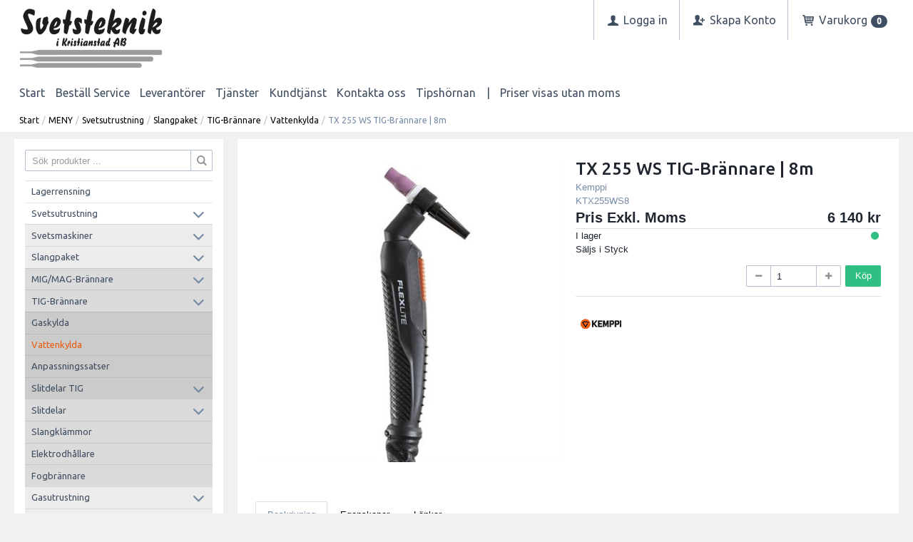

--- FILE ---
content_type: text/html; charset=utf-8
request_url: https://www.svetsteknik-ksd.se/MENY/Svetsutrustning/Slangpaket/TIG-Brannare/Vattenkylda/TX_255_WS_TIG-Brannare_%7C_8m?id=KTX255WS8
body_size: 56405
content:


<!DOCTYPE html>
<html id="htmlTag" prefix="og: http://ogp.me/ns/website#" lang="sv">
<head id="head"><meta property="og:description" content="Flexlite TX-brännare för TIG-svetsning erbjuder utmärkta tekniska prestanda, förlängd livslängd hos slitdelar och god svetskomfort. Det hållbara silikongummimaterialet" /><meta property="og:title" content="TX 255 WS TIG-Brännare | 8m" /><meta property="og:type" content="website" /><meta name="twitter:url" content="https://www.svetsteknik-ksd.se/MENY/Svetsutrustning/Slangpaket/TIG-Brannare/Vattenkylda/TX_255_WS_TIG-Brannare_|_8m?id=KTX255WS8" /><meta property="og:url" content="https://www.svetsteknik-ksd.se/MENY/Svetsutrustning/Slangpaket/TIG-Brannare/Vattenkylda/TX_255_WS_TIG-Brannare_|_8m?id=KTX255WS8" /><meta name="twitter:image" content="https://www.svetsteknik-ksd.se/images/prodZoom/KTX255WS16.jpg" /><meta property="og:image" content="https://www.svetsteknik-ksd.se/images/prodZoom/KTX255WS16.jpg" /><meta http-equiv="X-UA-Compatible" content="IE=edge" /><meta charset="UTF-8" /><meta name="description" content="Flexlite TX-brännare för TIG-svetsning erbjuder utmärkta tekniska prestanda, förlängd livslängd hos slitdelar och god svetskomfort. Det hållbara silikongummimaterialet" /><meta content="True" name="HandheldFriendly" /><meta name="viewport" content="width=device-width, initial-scale=1.0, user-scalable=no" /><link id="layout" rel="stylesheet" type="text/css" media="all" href="/css/theme-beta.min.css?v=20260113125800" /><link id="user" rel="stylesheet" type="text/css" media="all" href="/css/user.css?v=20260113125800" />

    <!-- jQuery // Ta bort kod? -->
    <script src="https://code.jquery.com/jquery-3.1.1.min.js" integrity="sha256-hVVnYaiADRTO2PzUGmuLJr8BLUSjGIZsDYGmIJLv2b8=" crossorigin="anonymous"></script>

    <title>
	TX 255 WS TIG-Brännare | 8m
</title><link rel="shortcut icon" href=/images/user/Svetsteknik.ico ><link rel="icon" href=/images/user/Svetsteknik.ico ><link href="https://www.svetsteknik-ksd.se/MENY/Svetsutrustning/Slangpaket/TIG-Brannare/Vattenkylda/TX_255_WS_TIG-Brannare_|_8m?page=1" rel="next" /><script type="text/javascript" charset="utf-8" src="/Scripts/headerScriptBundle.min.js?v=20260113125800"></script><script>document.getElementsByTagName('html')[0].className = 'js';</script><script type="text/javascript" charset="utf-8" src="/Scripts/cartScript.min.js?v=20260113125800"></script><script id="Cookiebot" src="https://consent.cookiebot.com/uc.js" data-cbid="0052f4ac-1228-4dea-be2a-9d1d6381a27e" data-blockingmode="auto" type="text/javascript"></script><link rel="apple-touch-icon" href="/svets_logo.png"/><meta name="keywords" content="TX255WS 255WS TX255 tig vatten kyl kylning vattenkyl slangpaket slang brännare tigbrännare" /></head>
<body id="body" itemscope="itemscope" itemtype="http://schema.org/WebPage" class=" page-Product prod-KTX255WS8 guest corporate kkat-ABD lang-sv cntry-SE curr-SEK exclVat view-list no-cross theme-beta">
    
    
    <div id="BodyScripts">

</div>

     
    <div id="ResponsiveCheck"></div>

    
<!-- ASP.view_proditem_aspxlang=sv guestid= proditem=KTX255WS8; tree=HUVUD ; cont= -->

    <form method="post" action="/MENY/Svetsutrustning/Slangpaket/TIG-Brannare/Vattenkylda/TX_255_WS_TIG-Brannare_|_8m?id=KTX255WS8" onsubmit="javascript:return WebForm_OnSubmit();" id="form1">
<div class="aspNetHidden">
<input type="hidden" name="__EVENTTARGET" id="__EVENTTARGET" value="" />
<input type="hidden" name="__EVENTARGUMENT" id="__EVENTARGUMENT" value="" />
<input type="hidden" name="__VIEWSTATE" id="__VIEWSTATE" value="/[base64]/AQAAABsAAAAAAADwvwEAAABnDAwbAAAAAAAAAAABAAAAGwAAAAAAAAAAAQAAAGdnZWRkZGRoaGhoBCAFElPDtmsgcHJvZHVrdGVyIC4uLmQCAw9kFgJmDxUBCVZpc2EgYWxsYWQCLw9kFgICAQ9kFgRmDxYCHwNnZAICDxQrAAsbAAAAAAAA8L8BAAAAGwAAAAAAAPC/AQAAAGcMDBsAAAAAAAAAAAEAAAAbAAAAAAAAAAABAAAAaAL/////DwL/////D2VkAjEPZBYEAgEPZBYCAgEPZBYIAgEPZBYCZg9kFggCAQ8PZBYCHgVzdHlsZQUMZGlzcGxheTpub25lZAIDDw8WAh8DZ2RkAgUPZBYCAgcPDxYCHwNnZBYIAgIPZBYEAgEPDxYCHwNnZGQCAw9kFgICAw8UKwAiGwAAAAAAAPC/AQAAABsAAAAAAADwvwEAAABnDAwbAAAAAAAAAAABAAAAGwAAAAAAAAAAAQAAAGdnAv////8PZQL/////DwL/////[base64]/AQAAAGcMDBsAAAAAAAAAAAEAAAAbAAAAAAAAAAABAAAAZ2gC/////w9laGYC/////w9naGhkAgMPZBYCAgMPFCsAERsAAAAAAADwvwEAAAAbAAAAAAAA8L8BAAAAZwwMGwAAAAAAAAAAAQAAABsAAAAAAAAAAAEAAABnaAL/////D2VoZgL/////D2doaGQCBQ9kFgICAw8UKwARGwAAAAAAAPC/AQAAABsAAAAAAADwvwEAAABnDAwbAAAAAAAAAAABAAAAGwAAAAAAAAAAAQAAAGdoAv////8PZWhmAv////[base64]/[base64]/////D2UC/////w8C/////[base64]/AQAAAGcMDBsAAAAAAAAAAAEAAAAbAAAAAAAAAAABAAAAZ2cFATFkZGRkaGhoaAQgZWQCAg9kFgICBg9kFgJmD2QWAgIBDxQrABQbAAAAAAAA8L8BAAAAGwAAAAAAAPC/AQAAAGcMDBsAAAAAAAAAAAEAAAAbAAAAAAAAAAABAAAAZ2cFATFkZGRkaGhoaAQgZWQCAw9kFgICBg9kFgJmD2QWAgIBDxQrABQbAAAAAAAA8L8BAAAAGwAAAAAAAPC/AQAAAGcMDBsAAAAAAAAAAAEAAAAbAAAAAAAAAAABAAAAZ2cFATFkZGRkaGhoaAQgZWQCBA9kFgICBg9kFgJmD2QWAgIBDxQrABQbAAAAAAAA8L8BAAAAGwAAAAAAAPC/AQAAAGcMDBsAAAAAAAAAAAEAAAAbAAAAAAAAAAABAAAAZ2cFATFkZGRkaGhoaAQgZWQCBQ9kFgICBg9kFgJmD2QWAgIBDxQrABQbAAAAAAAA8L8BAAAAGwAAAAAAAPC/AQAAAGcMDBsAAAAAAAAAAAEAAAAbAAAAAAAAAAABAAAAZ2cFATFkZGRkaGhoaAQgZWQCBg9kFgICBg9kFgJmD2QWAgIBDxQrABQbAAAAAAAA8L8BAAAAGwAAAAAAAPC/AQAAAGcMDBsAAAAAAAAAAAEAAAAbAAAAAAAAAAABAAAAZ2cFATFkZGRkaGhoaAQgZWQCBw9kFgICBg9kFgJmD2QWAgIBDxQrABQbAAAAAAAA8L8BAAAAGwAAAAAAAPC/AQAAAGcMDBsAAAAAAAAAAAEAAAAbAAAAAAAAAAABAAAAZ2cFATFkZGRkaGhoaAQgZWQCCA9kFgICBg9kFgJmD2QWAgIBDxQrABQbAAAAAAAA8L8BAAAAGwAAAAAAAPC/AQAAAGcMDBsAAAAAAAAAAAEAAAAbAAAAAAAAAAABAAAAZ2cFATFkZGRkaGhoaAQgZWQCCQ9kFgICBg9kFgJmD2QWAgIBDxQrABQbAAAAAAAA8L8BAAAAGwAAAAAAAPC/AQAAAGcMDBsAAAAAAAAAAAEAAAAbAAAAAAAAAAABAAAAZ2cFATFkZGRkaGhoaAQgZWQCCg9kFgICBg9kFgJmD2QWAgIBDxQrABQbAAAAAAAA8L8BAAAAGwAAAAAAAPC/AQAAAGcMDBsAAAAAAAAAAAEAAAAbAAAAAAAAAAABAAAAZ2cFATFkZGRkaGhoaAQgZWQCCw9kFgICBg9kFgJmD2QWAgIBDxQrABQbAAAAAAAA8L8BAAAAGwAAAAAAAPC/AQAAAGcMDBsAAAAAAAAAAAEAAAAbAAAAAAAAAAABAAAAZ2cFATVkZGRkaGhoaAQgZWQCDA9kFgICBg9kFgJmD2QWAgIBDxQrABQbAAAAAAAA8L8BAAAAGwAAAAAAAPC/AQAAAGcMDBsAAAAAAAAAAAEAAAAbAAAAAAAAAAABAAAAZ2cFATFkZGRkaGhoaAQgZWQCDQ9kFgICBg9kFgJmD2QWAgIBDxQrABQbAAAAAAAA8L8BAAAAGwAAAAAAAPC/AQAAAGcMDBsAAAAAAAAAAAEAAAAbAAAAAAAAAAABAAAAZ2cFATFkZGRkaGhoaAQgZWQCDg9kFgICBg9kFgJmD2QWAgIBDxQrABQbAAAAAAAA8L8BAAAAGwAAAAAAAPC/AQAAAGcMDBsAAAAAAAAAAAEAAAAbAAAAAAAAAAABAAAAZ2cFATFkZGRkaGhoaAQgZWQCDw9kFgICBg9kFgJmD2QWAgIBDxQrABQbAAAAAAAA8L8BAAAAGwAAAAAAAPC/AQAAAGcMDBsAAAAAAAAAAAEAAAAbAAAAAAAAAAABAAAAZ2cFATFkZGRkaGhoaAQgZWQCEA9kFgICBg9kFgJmD2QWAgIBDxQrABQbAAAAAAAA8L8BAAAAGwAAAAAAAPC/AQAAAGcMDBsAAAAAAAAAAAEAAAAbAAAAAAAAAAABAAAAZ2cFATFkZGRkaGhoaAQgZWQCEQ9kFgICBg9kFgJmD2QWAgIBDxQrABQbAAAAAAAA8L8BAAAAGwAAAAAAAPC/AQAAAGcMDBsAAAAAAAAAAAEAAAAbAAAAAAAAAAABAAAAZ2cFATFkZGRkaGhoaAQgZWQCEg9kFgICBg9kFgJmD2QWAgIBDxQrABQbAAAAAAAA8L8BAAAAGwAAAAAAAPC/AQAAAGcMDBsAAAAAAAAAAAEAAAAbAAAAAAAAAAABAAAAZ2cFATFkZGRkaGhoaAQgZWQCEw9kFgICBg9kFgJmD2QWAgIBDxQrABQbAAAAAAAA8L8BAAAAGwAAAAAAAPC/AQAAAGcMDBsAAAAAAAAAAAEAAAAbAAAAAAAAAAABAAAAZ2cFATFkZGRkaGhoaAQgZWQCFA9kFgICBg9kFgJmD2QWAgIBDxQrABQbAAAAAAAA8L8BAAAAGwAAAAAAAPC/AQAAAGcMDBsAAAAAAAAAAAEAAAAbAAAAAAAAAAABAAAAZ2cFATFkZGRkaGhoaAQgZWQCFQ9kFgICBg9kFgJmD2QWAgIBDxQrABQbAAAAAAAA8L8BAAAAGwAAAAAAAPC/AQAAAGcMDBsAAAAAAAAAAAEAAAAbAAAAAAAAAAABAAAAZ2cFATFkZGRkaGhoaAQgZWQCFg9kFgICBg9kFgJmD2QWAgIBDxQrABQbAAAAAAAA8L8BAAAAGwAAAAAAAPC/AQAAAGcMDBsAAAAAAAAAAAEAAAAbAAAAAAAAAAABAAAAZ2cFATFkZGRkaGhoaAQgZWQCFw9kFgICBg9kFgJmD2QWAgIBDxQrABQbAAAAAAAA8L8BAAAAGwAAAAAAAPC/AQAAAGcMDBsAAAAAAAAAAAEAAAAbAAAAAAAAAAABAAAAZ2cFATFkZGRkaGhoaAQgZWQCGA9kFgICBg9kFgJmD2QWAgIBDxQrABQbAAAAAAAA8L8BAAAAGwAAAAAAAPC/AQAAAGcMDBsAAAAAAAAAAAEAAAAbAAAAAAAAAAABAAAAZ2cFATFkZGRkaGhoaAQgZWQCGQ9kFgICBg9kFgJmD2QWAgIBDxQrABQbAAAAAAAA8L8BAAAAGwAAAAAAAPC/AQAAAGcMDBsAAAAAAAAAAAEAAAAbAAAAAAAAAAABAAAAZ2cFATFkZGRkaGhoaAQgZWQCGg9kFgICBg9kFgJmD2QWAgIBDxQrABQbAAAAAAAA8L8BAAAAGwAAAAAAAPC/AQAAAGcMDBsAAAAAAAAAAAEAAAAbAAAAAAAAAAABAAAAZ2cFATFkZGRkaGhoaAQgZWQCGw9kFgICBg9kFgJmD2QWAgIBDxQrABQbAAAAAAAA8L8BAAAAGwAAAAAAAPC/AQAAAGcMDBsAAAAAAAAAAAEAAAAbAAAAAAAAAAABAAAAZ2cFATFkZGRkaGhoaAQgZWQCHA9kFgICBg9kFgJmD2QWAgIBDxQrABQbAAAAAAAA8L8BAAAAGwAAAAAAAPC/AQAAAGcMDBsAAAAAAAAAAAEAAAAbAAAAAAAAAAABAAAAZ2cFATFkZGRkaGhoaAQgZWQCHQ9kFgICBg9kFgJmD2QWAgIBDxQrABQbAAAAAAAA8L8BAAAAGwAAAAAAAPC/AQAAAGcMDBsAAAAAAAAAAAEAAAAbAAAAAAAAAAABAAAAZ2cFATFkZGRkaGhoaAQgZWQCHg9kFgICBg9kFgJmD2QWAgIBDxQrABQbAAAAAAAA8L8BAAAAGwAAAAAAAPC/AQAAAGcMDBsAAAAAAAAAAAEAAAAbAAAAAAAAAAABAAAAZ2cFATFkZGRkaGhoaAQgZWQCHw9kFgICBg9kFgJmD2QWAgIBDxQrABQbAAAAAAAA8L8BAAAAGwAAAAAAAPC/AQAAAGcMDBsAAAAAAAAAAAEAAAAbAAAAAAAAAAABAAAAZ2cFAjEwZGRkZGhoaGgEIGVkAiAPZBYCAgYPZBYCZg9kFgICAQ8UKwAUGwAAAAAAAPC/[base64]/AQAAAGcMDBsAAAAAAAAAAAEAAAAbAAAAAAAAAAABAAAAZ2cFATVkZGRkaGhoaAQgZWQCIw9kFgICBg9kFgJmD2QWAgIBDxQrABQbAAAAAAAA8L8BAAAAGwAAAAAAAPC/AQAAAGcMDBsAAAAAAAAAAAEAAAAbAAAAAAAAAAABAAAAZ2cFATVkZGRkaGhoaAQgZWQCJA9kFgICBg9kFgJmD2QWAgIBDxQrABQbAAAAAAAA8L8BAAAAGwAAAAAAAPC/AQAAAGcMDBsAAAAAAAAAAAEAAAAbAAAAAAAAAAABAAAAZ2cFATVkZGRkaGhoaAQgZWQCJQ9kFgICBg9kFgJmD2QWAgIBDxQrABQbAAAAAAAA8L8BAAAAGwAAAAAAAPC/AQAAAGcMDBsAAAAAAAAAAAEAAAAbAAAAAAAAAAABAAAAZ2cFATVkZGRkaGhoaAQgZWQCJg9kFgICBg9kFgJmD2QWAgIBDxQrABQbAAAAAAAA8L8BAAAAGwAAAAAAAPC/AQAAAGcMDBsAAAAAAAAAAAEAAAAbAAAAAAAAAAABAAAAZ2cFATVkZGRkaGhoaAQgZWQCJw9kFgICBg9kFgJmD2QWAgIBDxQrABQbAAAAAAAA8L8BAAAAGwAAAAAAAPC/AQAAAGcMDBsAAAAAAAAAAAEAAAAbAAAAAAAAAAABAAAAZ2cFATVkZGRkaGhoaAQgZWQCKA9kFgICBg9kFgJmD2QWAgIBDxQrABQbAAAAAAAA8L8BAAAAGwAAAAAAAPC/AQAAAGcMDBsAAAAAAAAAAAEAAAAbAAAAAAAAAAABAAAAZ2cFAjEwZGRkZGhoaGgEIGVkAikPZBYCAgYPZBYCZg9kFgICAQ8UKwAUGwAAAAAAAPC/[base64]/AQAAAGcMDBsAAAAAAAAAAAEAAAAbAAAAAAAAAAABAAAAZ2cFAjEwZGRkZGhoaGgEIGVkAiwPZBYCAgYPZBYCZg9kFgICAQ8UKwAUGwAAAAAAAPC/[base64]/AQAAAGcMDBsAAAAAAAAAAAEAAAAbAAAAAAAAAAABAAAAZ2cFAjEwZGRkZGhoaGgEIGVkAi8PZBYCAgYPZBYCZg9kFgICAQ8UKwAUGwAAAAAAAPC/[base64]/AQAAAGcMDBsAAAAAAAAAAAEAAAAbAAAAAAAAAAABAAAAZ2cFAjEwZGRkZGhoaGgEIGVkAjQPZBYCAgYPZBYCZg9kFgICAQ8UKwAUGwAAAAAAAPC/[base64]/AQAAAGcMDBsAAAAAAAAAAAEAAAAbAAAAAAAAAAABAAAAZ2cFAjEwZGRkZGhoaGgEIGVkAjcPZBYCAgYPZBYCZg9kFgICAQ8UKwAUGwAAAAAAAPC/[base64]/AQAAAGcMDBsAAAAAAAAAAAEAAAAbAAAAAAAAAAABAAAAZ2cFAjEwZGRkZGhoaGgEIGVkAjoPZBYCAgYPZBYCZg9kFgICAQ8UKwAUGwAAAAAAAPC/AQAAABsAAAAAAADwvwEAAABnDAwbAAAAAAAAAAABAAAAGwAAAAAAAAAAAQAAAGdnBQExZGRkZGhoaGgEIGVkAjsPZBYCAgYPZBYCZg9kFgICAQ8UKwAUGwAAAAAAAPC/AQAAABsAAAAAAADwvwEAAABnDAwbAAAAAAAAAAABAAAAGwAAAAAAAAAAAQAAAGdnBQE1ZGRkZGhoaGgEIGVkAjwPZBYCAgYPZBYCZg9kFgICAQ8UKwAUGwAAAAAAAPC/AQAAABsAAAAAAADwvwEAAABnDAwbAAAAAAAAAAABAAAAGwAAAAAAAAAAAQAAAGdnBQE1ZGRkZGhoaGgEIGVkAj0PZBYCAgYPZBYCZg9kFgICAQ8UKwAUGwAAAAAAAPC/AQAAABsAAAAAAADwvwEAAABnDAwbAAAAAAAAAAABAAAAGwAAAAAAAAAAAQAAAGdnBQE1ZGRkZGhoaGgEIGVkAj4PZBYCAgYPZBYCZg9kFgICAQ8UKwAUGwAAAAAAAPC/AQAAABsAAAAAAADwvwEAAABnDAwbAAAAAAAAAAABAAAAGwAAAAAAAAAAAQAAAGdnBQExZGRkZGhoaGgEIGVkAj8PZBYCAgYPZBYCZg9kFgICAQ8UKwAUGwAAAAAAAPC/AQAAABsAAAAAAADwvwEAAABnDAwbAAAAAAAAAAABAAAAGwAAAAAAAAAAAQAAAGdnBQExZGRkZGhoaGgEIGVkAkAPZBYCAgYPZBYCZg9kFgICAQ8UKwAUGwAAAAAAAPC/AQAAABsAAAAAAADwvwEAAABnDAwbAAAAAAAAAAABAAAAGwAAAAAAAAAAAQAAAGdnBQE1ZGRkZGhoaGgEIGVkAkEPZBYCAgYPZBYCZg9kFgICAQ8UKwAUGwAAAAAAAPC/AQAAABsAAAAAAADwvwEAAABnDAwbAAAAAAAAAAABAAAAGwAAAAAAAAAAAQAAAGdnBQExZGRkZGhoaGgEIGVkAkIPZBYCAgYPZBYCZg9kFgICAQ8UKwAUGwAAAAAAAPC/AQAAABsAAAAAAADwvwEAAABnDAwbAAAAAAAAAAABAAAAGwAAAAAAAAAAAQAAAGdnBQExZGRkZGhoaGgEIGVkAkMPZBYCAgYPZBYCZg9kFgICAQ8UKwAUGwAAAAAAAPC/AQAAABsAAAAAAADwvwEAAABnDAwbAAAAAAAAAAABAAAAGwAAAAAAAAAAAQAAAGdnBQExZGRkZGhoaGgEIGVkAkQPZBYCAgYPZBYCZg9kFgICAQ8UKwAUGwAAAAAAAPC/AQAAABsAAAAAAADwvwEAAABnDAwbAAAAAAAAAAABAAAAGwAAAAAAAAAAAQAAAGdnBQExZGRkZGhoaGgEIGVkAkUPZBYCAgYPZBYCZg9kFgICAQ8UKwAUGwAAAAAAAPC/AQAAABsAAAAAAADwvwEAAABnDAwbAAAAAAAAAAABAAAAGwAAAAAAAAAAAQAAAGdnBQExZGRkZGhoaGgEIGVkAkYPZBYCAgYPZBYCZg9kFgICAQ8UKwAUGwAAAAAAAPC/AQAAABsAAAAAAADwvwEAAABnDAwbAAAAAAAAAAABAAAAGwAAAAAAAAAAAQAAAGdnBQExZGRkZGhoaGgEIGVkAkcPZBYCAgYPZBYCZg9kFgICAQ8UKwAUGwAAAAAAAPC/AQAAABsAAAAAAADwvwEAAABnDAwbAAAAAAAAAAABAAAAGwAAAAAAAAAAAQAAAGdnBQExZGRkZGhoaGgEIGVkAkgPZBYCAgYPZBYCZg9kFgICAQ8UKwAUGwAAAAAAAPC/AQAAABsAAAAAAADwvwEAAABnDAwbAAAAAAAAAAABAAAAGwAAAAAAAAAAAQAAAGdnBQExZGRkZGhoaGgEIGVkAkkPZBYCAgYPZBYCZg9kFgICAQ8UKwAUGwAAAAAAAPC/AQAAABsAAAAAAADwvwEAAABnDAwbAAAAAAAAAAABAAAAGwAAAAAAAAAAAQAAAGdnBQExZGRkZGhoaGgEIGVkAkoPZBYCAgYPZBYCZg9kFgICAQ8UKwAUGwAAAAAAAPC/[base64]/AQAAAGcMDBsAAAAAAAAAAAEAAAAbAAAAAAAAAAABAAAAZ2cC/////w9lAv////8PAv////[base64]/ek8Dn953sE4HCMJ+f14cVQ==" />
</div>

<script type="text/javascript">
//<![CDATA[
var theForm = document.forms['form1'];
if (!theForm) {
    theForm = document.form1;
}
function __doPostBack(eventTarget, eventArgument) {
    if (!theForm.onsubmit || (theForm.onsubmit() != false)) {
        theForm.__EVENTTARGET.value = eventTarget;
        theForm.__EVENTARGUMENT.value = eventArgument;
        theForm.submit();
    }
}
//]]>
</script>


<script src="/WebResource.axd?d=GsJQ_QhY4F1HBurlu6BtdlQwZtinW6fJhkrysV8zRgcHUIlKv6c87XoKG3kyfnGxxqJgOoqcHw8eOorl3JGuT-XKeXgCRUSDGAHM5MU3AhQ1&amp;t=638901608248157332" type="text/javascript"></script>


<script src="/WebResource.axd?d=vQX-l6sgT-3-9mBG-qNKRXaKHlaxrYjrDFKX_8t1jOSPb28D1vQIKI-NioyAta3Bsac5sIbR9lirWxeHYvDKv_ry6yFfa92cmQSGtwOFMNw5qF2qqi15E4NK19rrp2-MFoYI2NjslGaYeH9VYSgqEA2&amp;t=639039058791665763" type="text/javascript"></script>
<script src="/WebResource.axd?d=qZ8rxSv0Ot9IzwE5ESJ4gChWdsNl2FiNhosb8IZYmZId2cTHy-hHuhZJkoYxUyoSFOs7xSMPIT9Siq30mXm4Z-wOes-6vMkOowVBHzMXJ8xeC63dSdH4jqua93CERjN5tTmSwuDuAcxHL0E33PemyHT2YRTj0pfqDhzDs9mu9fk1&amp;t=639039058791665763" type="text/javascript"></script>
<script src="/WebResource.axd?d=CZJs-m3mmwiwBXzj1wNdvNZT0I2l4HL7jHDRZi8gqmQFAPckskD2LmIBNhWJIDnQn9XRM9kZ4NTOPg2R24O7gSxTL70egxlScPWYfbY7rxaQiZO8Gi52wWFN8ZvtnH6iWjKjvrPBjWU0uyblSyMREg2&amp;t=639039058791665763" type="text/javascript"></script>
<script src="/WebResource.axd?d=jniOkflwcxdTRhsNtRCnjFYJp0L7w4MHE6l1Ob8_WVTrouHq4ceUKiEtrOBUXvoynx9lFtlxWxom6IN7sOTrzg_TE24JsA9Mf9bTYT4wFbGqFD1dhurRxbQJkar1jwV1RxOgc7hb5LOe-Ij0KA8apA2&amp;t=639039058791665763" type="text/javascript"></script>
<script src="/WebResource.axd?d=jH8W4_ZNqxkxlRr5EX3XFF-KedXXHMbLZSM0q_NF36FOV8dbZHm6bw3gGDBGmj8LvSFwbVAHSBfePH6b0uegLOblmb_PZeALbjGsXSRCffwRVQiYSGiPHQ-TLar6XykvXV8TcDjM9j-7U_7JXhMQpwYi10GpqXg8qJqlbUCUGq01&amp;t=639039058791665763" type="text/javascript"></script>
<script src="/ScriptResource.axd?d=S6Yg38C-iVGJKslWPqn6E5scK11PAnR-LdLyJ0VsNddT4_KPD0hnbzCYOfkOcTRKfh4DEBTMCor2RwbyWyZbHfUd-6qTtIjKl9QSVzly_vi_7Ust8C4552XCwgfAD7rAhfkzjkrJWrnuiJBju1U1liZE5Ak4oFUiSuslODfGLdI1&amp;t=ffffffff93d1c106" type="text/javascript"></script>
<script src="/ScriptResource.axd?d=fBl5fj_R30GUWAshq0jKxIG08m0xasBATJOyewn4raCGQwmTNLaTJglOL_MICosy1OB97mCbI0HSx5rQmB4BWKysfQmqwDGMnRoRnXSIqDVug5i9XTFfToM1Rfhkh09jK38adECKVgqWZ793yw1Jdur8_CSTdZCR7GdZfN9enQc1&amp;t=5c0e0825" type="text/javascript"></script>
<script src="/ScriptResource.axd?d=DMBkReCoqnGE1LVBEJmCFW0IFOAAWPfPYIi8EPxYtsiQQuZs61WFgerLDd3SOmT_hqTAd_pwo-j5-HZV3JNVW1NwDG8YU-r9uwmvgwhPLNeUA-IvkCn5zNCkB460W30wRyqVshRkPmMrfJ25ty6QLojDJ9CjPJZ5OaGFgB8mTOAfqSwaZnU2Bn6m1Vkkdr3j0&amp;t=5c0e0825" type="text/javascript"></script>
<script type="text/javascript">
//<![CDATA[
var PageMethods = function() {
PageMethods.initializeBase(this);
this._timeout = 0;
this._userContext = null;
this._succeeded = null;
this._failed = null;
}
PageMethods.prototype = {
_get_path:function() {
 var p = this.get_path();
 if (p) return p;
 else return PageMethods._staticInstance.get_path();},
CreateProductRatings:function(sProductId,succeededCallback, failedCallback, userContext) {
return this._invoke(this._get_path(), 'CreateProductRatings',false,{sProductId:sProductId},succeededCallback,failedCallback,userContext); }}
PageMethods.registerClass('PageMethods',Sys.Net.WebServiceProxy);
PageMethods._staticInstance = new PageMethods();
PageMethods.set_path = function(value) { PageMethods._staticInstance.set_path(value); }
PageMethods.get_path = function() { return PageMethods._staticInstance.get_path(); }
PageMethods.set_timeout = function(value) { PageMethods._staticInstance.set_timeout(value); }
PageMethods.get_timeout = function() { return PageMethods._staticInstance.get_timeout(); }
PageMethods.set_defaultUserContext = function(value) { PageMethods._staticInstance.set_defaultUserContext(value); }
PageMethods.get_defaultUserContext = function() { return PageMethods._staticInstance.get_defaultUserContext(); }
PageMethods.set_defaultSucceededCallback = function(value) { PageMethods._staticInstance.set_defaultSucceededCallback(value); }
PageMethods.get_defaultSucceededCallback = function() { return PageMethods._staticInstance.get_defaultSucceededCallback(); }
PageMethods.set_defaultFailedCallback = function(value) { PageMethods._staticInstance.set_defaultFailedCallback(value); }
PageMethods.get_defaultFailedCallback = function() { return PageMethods._staticInstance.get_defaultFailedCallback(); }
PageMethods.set_enableJsonp = function(value) { PageMethods._staticInstance.set_enableJsonp(value); }
PageMethods.get_enableJsonp = function() { return PageMethods._staticInstance.get_enableJsonp(); }
PageMethods.set_jsonpCallbackParameter = function(value) { PageMethods._staticInstance.set_jsonpCallbackParameter(value); }
PageMethods.get_jsonpCallbackParameter = function() { return PageMethods._staticInstance.get_jsonpCallbackParameter(); }
PageMethods.set_path("ProdItem.aspx");
PageMethods.CreateProductRatings= function(sProductId,onSuccess,onFailed,userContext) {PageMethods._staticInstance.CreateProductRatings(sProductId,onSuccess,onFailed,userContext); }
function WebForm_OnSubmit() {
if (typeof(ValidatorOnSubmit) == "function" && ValidatorOnSubmit() == false) return false;
return true;
}
//]]>
</script>

<div class="aspNetHidden">

	<input type="hidden" name="__VIEWSTATEGENERATOR" id="__VIEWSTATEGENERATOR" value="C4A4B75A" />
	<input type="hidden" name="__EVENTVALIDATION" id="__EVENTVALIDATION" value="/wEdAKAB4HAY92uLAoBl/htcL2Eo8Rj2wFZcoZb1pd7sqNnnRblu+cS3IimZm0tPoMJUynLJKDGb5dfU96HejUooiHb5FojlU2CrKLaFAlZeinDIsPeTlaVjH7XsoTxCCkS+GoDoVKRphpEY0DNCEUm3TbcJjNoxepWUr6SrJHeaJCWqxNkFU8BCbTeAwD2Pj1U2i/BIzat3rCepbpJPXPDJTbPruu7nOGrHRldyf2jPa6lNNHMmL+N67w4tcMVCsCDg4xram1GBJjUiZoZ0uiZHa/bpfc65e9Rsh6BU5Upikx4amCL5C0V54zx3Y72/sfapllrguRGaK6LMBpUjg+PLMO+ZapF1Kw40a4VLjGQn0S8GhGEpfdtUlw9mNCDutTiy0GFmGWrgmrZ1mFDaJJrbvcyBhQtdbDaJUfUD9UxLehHlPTwUmgvHNYXBrN2DCSGMgF38Jl4PjKpF3UxTMGoZL3NbZ/85AehSmmg/C7N7SpnKv/f9Ub2aCPsSGe5gr2deFeKgrWcs+bRzqFMWkWcPswiQxFj7rBnh2v5w1QaQBHdxVHKuVUe98lx+XV2k/UH8L4F5uloXuR3I6Xw4GzUjlBbh97Ohu48ZrAa7Y1JVGRBNHseqDmy5EOrxHxbelW6Z9TWjCrCnc5Cxo/GxiNovbZxM+GE9UG0rX77225UXoPSIJDdSz8a+Cq/BMMrEW0RJtjZ7sOw8O2hdoU5KijzedCRbTBdxTxJbXwFhYFib1u55ZA/cWOaPchh1febEOfYpge9wajF+dOa+owkpdat5rF4DTl1fOPtHBLlhlMEDngyOABRQ1ciiYTRqsSHcQxdxxTy8vjoAS3BKI4BohaDOIbHmebhN5zuTHBWRc/MDNNhg95Bl8kYnEwZt5whsyE1jYoCulFdyPaoc8Dbuj+ffLORUwFWsHh6geqRQMaFyQZLIeQb3pSfZfAXbuSuoj+raa7k/eVw6iz7W3oVAe9UKmaa9Y1nscuGeXumQjOYfGY7QqF0ipT6g1x+1tpKDrBhGQu55QTiH97IeyAbGYk+KQjCTFkzqxpouW4HRkz2qF6nGl0Vdq0MPkQZKW6p9PTVXe2PEwOg6wnR6ClUi37E1ZTqLa6TODCqAm7jEzhpc+r8Lryq7Idrt7oy6FAq5bm03IUHEjqhHao/tQU2USJMSeH7qd46keRDFf/hX4gmV9EpJGaZckFqLELRPIpaGDwskN5TN6rhvasXnWEhzRO+fmhaBN+ggjqX6pxXZflCKCnDoKjODXWMNtxTpFFBgenUwzW4cqq9UKqypjV/9RoEbOHL1CB9cAjBimrqgxxG6ErrN4/mGXb6Blqg8k86nBqnV/Dm6/[base64]/RcI+QPuQC3TSCyQ9rQ5ItsqgT6I2DVCGEb7LF6nddu2BWHRCn05fYdH9ot51YRLQQ7i5awlLOnvLaTpptBcndZSp19CjdNRnFsswluuN4NFCSGaRKD2O/iXy8a8IQQfkEdQHUzeGScansPsoT2k7SyhnG9mUzKUj909P5ZXANDCc1kMEJoZ9JErs1lxwQmCBgiw8jqNBPEMMPUyJO+QlUeQhBczsdjcY6pz9C7QvB6MVW9dCqdUKkyHx1sminKk/Ub6JQnwOOy4igePklcw+ZEq+ZiHFtPvWvm8/l/0jfvruZmLuI+gu0K4GjW9VUgB+GZ381ac7ufnHVD/KxlbJSQk7GN7Oer2/0cjyffrLSc5253YsXONWd+HSJo0IhPAjxv7yY/YUObWeeIs0z6RgITIYxlwNU8zNBgn/nLizy8ampn3yKfPzJN7gXZ/SOJ09kKDfsXWeDJ/ZrmLsD9UsTfML1vvSdptQdXmBHdXh2fXTcMnBSTGkdO6rv9guXkV/YFKoYDZEFu3HlCiXZKU9151WhUiIManBdPiTQJqImsiZlnvBiQ13QiUA5PjARXHgIjKgeM/LNm9JvpWZ7E8l+I/KayORDEpbD3d103LiltdXEN9NSAQATV2/o0ilcfpAkN2yvdRie++LO9pbulzqv0YoFsj5FWB9oQyEFYAesBh1gyPERqpQYnG1Xp0GgAomM2F5kAW6yZR10eD4pWQ9I5Ri9eUN/8ynhWCQqpNodrLI0gEB3C9Vg+ruXFNtdMmjZo1QRQa5pjavFx7ydzLVT5F6seBpfGm1Sb15Q5k6dA12+bQlTifPWrTGn58WCkeaBGj9brHwe9bKTHV/c1Arz973dtP1/5jLpXrBcTWIqa/fBOgHUiWmvUw87UYC3AUZ5H3/aQKRLj0GW/[base64]/lgeo/+Jl8eowYK3jF48cViG02GGL7/K/t1lVFAzMb0IIoZtXkKg0g0P5Hvf7X28sCqO1a5NyD4SGOiOW/R7vDjnX/seQEobocuKBkDKWde85pHzubNE23BilO3AQ+mZC7qK+NDdQsiUspJqLo1pfCZ0Au6ICn6ls9xuAsHBmYHl0sNXWJe5y4tnMSX+q5ldm8zfmUSoxn3p1L3QGDugOzS0RQsQKnRojpUgfm+lR22MDFVhfz/kYNlyirWvVudhS4XmMyzKgolxQ98ZTr1DGhfeJeQyRG8S8e3PDRJgp744Lpwt8Nc0hFW1W+YV2wk+fd3++CEkyoM3HpaL4AZdlZQxqWjAeB4nccmCD2j7gsSvSN3H/tacwSKrcl4DSPbh2Td3SZAK5AfZ1SiSlLoMEAz+mtBRXxB6rOedaUrDw33JXfD16Gvf0Vvb99q7OR+4WCuMl/XtL4E4vYdFaeXgsRKUopIcrqgIKxGA05tk3kXSnmO6tijwKsDREpavgdQ2TAh2TeQk5cl+b56udK4V42jG3pFresH1YW7Vo03X2Cv3Zhv9S8uzFgfEgjPSfxQAakLag67EbaQqXV62oTTU6GBG9T3yGTdNiKAMEnlTbnVtecNlP64BvolhOyy2oLB8CU/qzXdZb7CliLvUwDCUJ7G+8vasXuv5KKGEVxpbMpsuqaz51GfEvWkY9FcDVbW7WfhOxVllV6fHn1O9uLGDsOdEzfiW36WFYNdWZbaUcFhE0H0Mrb5zs89bP7vvmtz8O" />
</div>
        <input type="hidden" name="ctl00$hfCustCat" id="hfCustCat" value="ABD" />
        <input type="hidden" name="ctl00$hfGuestId" id="hfGuestId" />
        <input type="hidden" name="ctl00$bDefaultImage" id="bDefaultImage" value="false" />
        <script type="text/javascript">
//<![CDATA[
Sys.WebForms.PageRequestManager._initialize('ctl00$ScriptManager', 'form1', ['tctl00$BottomCartQuantity','BottomCartQuantity','tctl00$OpenCartWrapper','OpenCartWrapper','tctl00$CartControl$Cart','Cart','tctl00$MainContent$updProduct','updProduct','tctl00$MainContent$UpdatePanelInfoWrapper','UpdatePanelInfoWrapper','tctl00$MainContent$accs$UpdatePanel1','UpdatePanel1','tctl00$MainContent$accs$UpdatePanel2','UpdatePanel2'], ['ctl00$MainContent$accs$TableView$buy_0','buy_0','ctl00$MainContent$accs$TableView$buy_1','buy_1','ctl00$MainContent$accs$TableView$buy_2','buy_2','ctl00$MainContent$accs$TableView$buy_3','buy_3','ctl00$MainContent$accs$TableView$buy_4','buy_4','ctl00$MainContent$accs$TableView$buy_5','buy_5','ctl00$MainContent$accs$TableView$buy_6','buy_6','ctl00$MainContent$accs$TableView$buy_7','buy_7','ctl00$MainContent$accs$TableView$buy_8','buy_8','ctl00$MainContent$accs$TableView$buy_9','buy_9','ctl00$MainContent$accs$TableView$buy_10','buy_10','ctl00$MainContent$accs$TableView$buy_11','buy_11','ctl00$MainContent$accs$TableView$buy_12','buy_12','ctl00$MainContent$accs$TableView$buy_13','buy_13','ctl00$MainContent$accs$TableView$buy_14','buy_14','ctl00$MainContent$accs$TableView$buy_15','buy_15','ctl00$MainContent$accs$TableView$buy_16','buy_16','ctl00$MainContent$accs$TableView$buy_17','buy_17','ctl00$MainContent$accs$TableView$buy_18','buy_18','ctl00$MainContent$accs$TableView$buy_19','buy_19','ctl00$MainContent$accs$TableView$buy_20','buy_20','ctl00$MainContent$accs$TableView$buy_21','buy_21','ctl00$MainContent$accs$TableView$buy_22','buy_22','ctl00$MainContent$accs$TableView$buy_23','buy_23','ctl00$MainContent$accs$TableView$buy_24','buy_24','ctl00$MainContent$accs$TableView$buy_25','buy_25','ctl00$MainContent$accs$TableView$buy_26','buy_26','ctl00$MainContent$accs$TableView$buy_27','buy_27','ctl00$MainContent$accs$TableView$buy_28','buy_28','ctl00$MainContent$accs$TableView$buy_29','buy_29','ctl00$MainContent$accs$TableView$buy_30','buy_30','ctl00$MainContent$accs$TableView$buy_31','buy_31','ctl00$MainContent$accs$TableView$buy_32','buy_32','ctl00$MainContent$accs$TableView$buy_33','buy_33','ctl00$MainContent$accs$TableView$buy_34','buy_34','ctl00$MainContent$accs$TableView$buy_35','buy_35','ctl00$MainContent$accs$TableView$buy_36','buy_36','ctl00$MainContent$accs$TableView$buy_37','buy_37','ctl00$MainContent$accs$TableView$buy_38','buy_38','ctl00$MainContent$accs$TableView$buy_39','buy_39','ctl00$MainContent$accs$TableView$buy_40','buy_40','ctl00$MainContent$accs$TableView$buy_41','buy_41','ctl00$MainContent$accs$TableView$buy_42','buy_42','ctl00$MainContent$accs$TableView$buy_43','buy_43','ctl00$MainContent$accs$TableView$buy_44','buy_44','ctl00$MainContent$accs$TableView$buy_45','buy_45','ctl00$MainContent$accs$TableView$buy_46','buy_46','ctl00$MainContent$accs$TableView$buy_47','buy_47','ctl00$MainContent$accs$TableView$buy_48','buy_48','ctl00$MainContent$accs$TableView$buy_49','buy_49','ctl00$MainContent$accs$TableView$buy_50','buy_50','ctl00$MainContent$accs$TableView$buy_51','buy_51','ctl00$MainContent$accs$TableView$buy_52','buy_52','ctl00$MainContent$accs$TableView$buy_53','buy_53','ctl00$MainContent$accs$TableView$buy_54','buy_54','ctl00$MainContent$accs$TableView$buy_55','buy_55','ctl00$MainContent$accs$TableView$buy_56','buy_56','ctl00$MainContent$accs$TableView$buy_57','buy_57','ctl00$MainContent$accs$TableView$buy_58','buy_58','ctl00$MainContent$accs$TableView$buy_59','buy_59','ctl00$MainContent$accs$TableView$buy_60','buy_60','ctl00$MainContent$accs$TableView$buy_61','buy_61','ctl00$MainContent$accs$TableView$buy_62','buy_62','ctl00$MainContent$accs$TableView$buy_63','buy_63','ctl00$MainContent$accs$TableView$buy_64','buy_64','ctl00$MainContent$accs$TableView$buy_65','buy_65','ctl00$MainContent$accs$TableView$buy_66','buy_66','ctl00$MainContent$accs$TableView$buy_67','buy_67','ctl00$MainContent$accs$TableView$buy_68','buy_68','ctl00$MainContent$accs$TableView$buy_69','buy_69','ctl00$MainContent$accs$TableView$buy_70','buy_70','ctl00$MainContent$accs$TableView$buy_71','buy_71','ctl00$MainContent$accs$TableView$buy_72','buy_72','ctl00$MainContent$accs$TableView$buy_73','buy_73'], [], 90, 'ctl00');
//]]>
</script>


        
        

        
        <div id="PreLoad" class="preloader-wrapper" style="z-index: 9000; display: none">
            <div id="PreLoadSpinner" class="preloader-spinner">Loading...</div>
        </div>

        
        <div id="Page" class="page main">

            <div class="breakpoint-checker"></div>
            <div class="offcanvas-site-overlay"></div>
            <div class="warnings">
                <div id="pnlOutdatedBrowserWarning" class="fw-notification-danger browserWarning">
	
    <div id="pnlOutdatedBrowserWarningInner" class="browserWarningInner">
		
        <div id="pnlOutdatedBrowserWarningText" class="browserWarningText">
			<span>Din webbläsare stöds ej. För bästa upplevelsen rekommenderas en nyare version eller en annan webbläsare.</span>
		</div>
        <div id="pnlOutdatedBrowserWarningUpdate" class="browserWarningAccept">

		</div>
    
	</div>

</div>

                

<noscript>
    <div id="noscript" class="fw-notification-danger javascriptWarning">
        <div id="pnlNoScriptHeader" class="header">
	<span id="lblHeaderText">Javascript är inaktiverat!</span>
</div>
        <div id="pnlNoScriptText" class="text">
	<span id="lblNoScriptText">Utan Javascript aktiverat i din webbläsare blir användbarheten begränsad och inga köp kan genomföras.</span>
</div>
    </div>
</noscript>

            </div>

            
            <div class="fw-flex-row fw-flex-row-no-margin fw-flex-row-no-colgutter fw-hide-md bottom-offcanvas-toggles">
                <div class="fw-col-xs-4">
                    <button type="button" class="fw-button fw-button-xlg fw-button-sm-full offcanvas-toggle offcanvas-toggle2">
                        <i class="fw-icon-shop"></i><span id="BottomCartProdLabel">Produkter</span>
                    </button>
                </div>
                <div class="fw-col-xs-4">
                    <button type="button" class="fw-button fw-button-xlg fw-button-sm-full offcanvas-toggle offcanvas-toggle2">
                        <i class="fw-icon-search"></i><span id="BottomCartSearchLabel">Sök</span>
                    </button>
                </div>
                <div class="fw-col-xs-4">
                    <button id="BottomOpenCart" type="button" class="fw-button fw-button-xlg fw-button-sm-full offcanvas-toggle offcanvas-toggle3 empty">
                        <i class="fw-icon-basket"></i><span id="BottomCartCheckoutLabel">Varukorg</span>
                        <span id="BottomCartQuantity">
                                <span id="BottomIconQuantity" class="fw-badge-black empty">0</span>
                            </span>
                    </button>
                </div>
            </div>

            
            <header id="Header" class="header">
                <div id="top-header-container">
                    <div class="fw-container">
                        <div class="fw-flex-row fw-flex-row-no-margin">
                            <div class="fw-col-xs">
                                

                                
                                <div id="Logo" class="home-link logo fw-left">
	<a class="header-item" href="/"><img id="imgLogo" class="PNGLogo" src="/images/site/logo.png" alt="logo.png" /></a>
</div>

                                <div class="fw-right">

                                    
                                    <div id="MyAccountWrapper" class="fw-left myaccount">

</div>
                                    <div id="LoginWrapper" class="fw-left login">
	<a class="header-item title" href="/MENU/Logga_in"><i class="fw-icon-user fw-show-xs-inline"></i><span class="fw-show-md-inline" > Logga in</span></a>
</div>
                                    <div id="LogoutWrapper" class="fw-left logout">

</div>
                                    <div id="RegisterWrapper" class="fw-left register">
	<a class="header-item" href="/MENU/Skapa_Konto"><i class="fw-icon-user-add fw-show-xs-inline"></i><span class="fw-show-md-inline" > Skapa Konto</span></a>
</div>

                                    
                                    <div class="fw-left">
                                        <div id="OpenCartWrapper">
	
                                                <a id="OpenCart" class="header-item open-btn cart-open-btn offcanvas-toggle offcanvas-big-toggle offcanvas-toggle3 fw-show-md-block empty">
                                                    <i class="fw-icon-basket fw-show-xs-inline"></i>
                                                    <span id="OpenCartText" class="fw-show-md-inline open-btn-txt">Varukorg</span><span id="OpenCartQuantity" class="fw-show-md-inline-block fw-badge-black empty">0</span></a>
                                            
</div>
                                        <div id="Cart" class="cart offcanvas-wrapper offcanvas-big-wrapper offcanvas3">
	
        <div id="CartWrapper" class="cart-wrapper offcanvas-content empty">
		

            <div id="CartInner" class="cart-inner">

                <div id="CartHeader" class="cart-header">
			<div class="headerinfo">
				<span class="emptyicon"><i class="fw-icon-basket"></i></span><div class="cartquantity">
					<span id="sumquantity" class="quantity">0 </span><span class="quantitytext">Produkter</span>
				</div><div class="cartTotal">
					<span class="totalcosttext">Totalt </span><span class="totalcost">0 SEK</span>
				</div><div class="priceinfo">
					<span>Exkl. moms</span>
				</div><div class="priceinfo">

				</div>
			</div><div class="tocheckout">
				<a id="CartControl_toCheckout" class="fw-button fw-button-success fw-button-full button btn-tocheckout" href="/Checkout">Till kassan</a>
			</div>
		</div>

                <div id="CartContent" class="smallcart">

		</div>
            </div>
        
	</div>
    
</div>
                                    </div>

                                    
                                    <div class="fw-left">
                                        <span class="header-item offcanvas-toggle offcanvas-toggle1">
                                            <i class="fw-icon-menu"></i>
                                        </span>
                                    </div>
                                </div>
                            </div>
                        </div>
                    </div>
                </div>
                <div id="bottom-header-container">
                    <div class="fw-container offcanvas-wrapper offcanvas1">

                        
                        <a id="OpenMenu" class="nav-btn menu-open-btn hide" Onclick="JavaScript:toggleClass(&#39;nav-menu&#39;, &#39;hide&#39;); return false;">MENU</a>
                        <menu id="MainMenu" class="nav nav-menu offcanvas-content">
                            <span id="MenuTitle" class="nav-menu-title hide">MENU</span>
                        <ul class="fw-flex-row fw-flex-row-no-margin menu"><li class="level1"><a href="/">Start</a></li><li class="level1"><span class="menu-sub-toggle">Beställ Service<i class="fw-right"></i></span><ul class="menu-sub-content"><li class="level2"><a href="/MENU/Bestall_Service/Bestall_en_Svetsservice">Beställ en Svetsservice</a></li><li class="level2"><a href="/MENU/Bestall_Service/Bestall_en_Atlas_Copco_service">Beställ en Atlas Copco service</a></li></ul></li><li class="level1"><span class="menu-sub-toggle">Leverantörer<i class="fw-right"></i></span><ul class="menu-sub-content"><li class="level2"><span class="menu-sub-toggle">A-F<i class="fw-right"></i></span><ul class="menu-sub-content"><li class="level3"><a href="/MENU/Leverantorer/A-F/Air_Liquide">Air Liquide</a></li><li class="level3"><a href="/MENU/Leverantorer/A-F/Artline">Artline</a></li><li class="level3"><a href="/MENU/Leverantorer/A-F/Atlas_Copco">Atlas Copco</a></li><li class="level3"><a href="/MENU/Leverantorer/A-F/Bahco">Bahco</a></li><li class="level3"><a href="/MENU/Leverantorer/A-F/Bessey">Bessey</a></li><li class="level3"><a href="/MENU/Leverantorer/A-F/Binzel">Binzel</a></li><li class="level3"><a href="/MENU/Leverantorer/A-F/Bohler">Böhler</a></li><li class="level3"><a href="/MENU/Leverantorer/A-F/CRC">CRC</a></li><li class="level3"><a href="/MENU/Leverantorer/A-F/Ejendals">Ejendals</a></li><li class="level3"><a href="/MENU/Leverantorer/A-F/Elga">Elga</a></li><li class="level3"><a href="/MENU/Leverantorer/A-F/Erfi">Erfi</a></li><li class="level3"><a href="/MENU/Leverantorer/A-F/Esab">Esab</a></li><li class="level3"><a href="/MENU/Leverantorer/A-F/EWM">EWM</a></li><li class="level3"><a href="/MENU/Leverantorer/A-F/Fein">Fein</a></li><li class="level3"><a href="/MENU/Leverantorer/A-F/Flexovit">Flexovit</a></li><li class="level3"><a href="/MENU/Leverantorer/A-F/Fronius">Fronius</a></li></ul></li><li class="level2"><span class="menu-sub-toggle">G-L<i class="fw-right"></i></span><ul class="menu-sub-content"><li class="level3"><a href="/MENU/Leverantorer/G-L/GasiQ">GasiQ</a></li><li class="level3"><a href="/MENU/Leverantorer/G-L/Garda_of_Sweden">Garda of Sweden</a></li><li class="level3"><a href="/MENU/Leverantorer/G-L/Gedore">Gedore</a></li><li class="level3"><a href="/MENU/Leverantorer/G-L/Gloves_Pro">Gloves Pro</a></li><li class="level3"><a href="/MENU/Leverantorer/G-L/Granberg">Granberg</a></li><li class="level3"><a href="/MENU/Leverantorer/G-L/Grunda">Grunda</a></li><li class="level3"><a href="/MENU/Leverantorer/G-L/Guide">Guide</a></li><li class="level3"><a href="/MENU/Leverantorer/G-L/Hultafors">Hultafors</a></li><li class="level3"><a href="/MENU/Leverantorer/G-L/Horby_Bruk">Hörby Bruk</a></li><li class="level3"><a href="/MENU/Leverantorer/G-L/Hypertherm">Hypertherm</a></li><li class="level3"><a href="/MENU/Leverantorer/G-L/INE">INE</a></li><li class="level3"><a href="/MENU/Leverantorer/G-L/Kemppi">Kemppi</a></li><li class="level3"><a href="/MENU/Leverantorer/G-L/Klingspor">Klingspor</a></li><li class="level3"><a href="/MENU/Leverantorer/G-L/Knipex">Knipex</a></li><li class="level3"><a href="/MENU/Leverantorer/G-L/Kobelco">Kobelco</a></li><li class="level3"><a href="/MENU/Leverantorer/G-L/Lincoln">Lincoln</a></li><li class="level3"><a href="/MENU/Leverantorer/G-L/Limit">Limit</a></li><li class="level3"><a href="/MENU/Leverantorer/G-L/Loctite">Loctite</a></li><li class="level3"><a href="/MENU/Leverantorer/G-L/Luna">Luna</a></li></ul></li><li class="level2"><span class="menu-sub-toggle">M-R<i class="fw-right"></i></span><ul class="menu-sub-content"><li class="level3"><a href="/MENU/Leverantorer/M-R/Meltolit">Meltolit</a></li><li class="level3"><a href="/MENU/Leverantorer/M-R/Metabo">Metabo</a></li><li class="level3"><a href="/MENU/Leverantorer/M-R/Milwaukee">Milwaukee</a></li><li class="level3"><a href="/MENU/Leverantorer/M-R/Mora">Mora</a></li><li class="level3"><a href="/MENU/Leverantorer/M-R/Nederman">Nederman</a></li><li class="level3"><a href="/MENU/Leverantorer/M-R/Noga">Noga</a></li><li class="level3"><a href="/MENU/Leverantorer/M-R/NST">NST</a></li><li class="level3"><a href="/MENU/Leverantorer/M-R/Oerlikon">Oerlikon</a></li><li class="level3"><a href="/MENU/Leverantorer/M-R/Pemamek">Pemamek</a></li><li class="level3"><a href="/MENU/Leverantorer/M-R/Pferd">Pferd</a></li><li class="level3"><a href="/MENU/Leverantorer/M-R/Pica">Pica</a></li><li class="level3"><a href="/MENU/Leverantorer/M-R/Promotech">Promotech</a></li><li class="level3"><a href="/MENU/Leverantorer/M-R/Rennsteig">Rennsteig</a></li><li class="level3"><a href="/MENU/Leverantorer/M-R/Ridgid">Ridgid</a></li></ul></li><li class="level2"><span class="menu-sub-toggle">S-W<i class="fw-right"></i></span><ul class="menu-sub-content"><li class="level3"><a href="/MENU/Leverantorer/S-W/Scandistrip">Scandistrip</a></li><li class="level3"><a href="/MENU/Leverantorer/S-W/Skydda">Skydda</a></li><li class="level3"><a href="/MENU/Leverantorer/S-W/Swift-Cut">Swift-Cut</a></li><li class="level3"><a href="/MENU/Leverantorer/S-W/TAG">TAG</a></li><li class="level3"><a href="/MENU/Leverantorer/S-W/Trafimet">Trafimet</a></li><li class="level3"><a href="/MENU/Leverantorer/S-W/Teddington">Teddington</a></li><li class="level3"><a href="/MENU/Leverantorer/S-W/Tengtools">Tengtools</a></li><li class="level3"><a href="/MENU/Leverantorer/S-W/Tesa">Tesa</a></li><li class="level3"><a href="/MENU/Leverantorer/S-W/Tilia">Tilia</a></li><li class="level3"><a href="/MENU/Leverantorer/S-W/Tyrolit">Tyrolit</a></li><li class="level3"><a href="/MENU/Leverantorer/S-W/Varta">Varta</a></li><li class="level3"><a href="/MENU/Leverantorer/S-W/Welner">Welner</a></li><li class="level3"><a href="/MENU/Leverantorer/S-W/Wera">Wera</a></li><li class="level3"><a href="/MENU/Leverantorer/S-W/Wikus">Wikus</a></li><li class="level3"><a href="/MENU/Leverantorer/S-W/WLDPRO">WLDPRO</a></li></ul></li><li class="level2"><span class="menu-sub-toggle">0-9<i class="fw-right"></i></span><ul class="menu-sub-content"><li class="level3"><a href="/MENU/Leverantorer/0-9/3M">3M</a></li></ul></li><li class="level2"><a href="/MENU/Leverantorer/Lanklista">Länklista</a></li></ul></li><li class="level1"><span class="menu-sub-toggle">Tjänster<i class="fw-right"></i></span><ul class="menu-sub-content"><li class="level2"><a href="/MENU/Tjanster/Turbilsschema">Turbilsschema</a></li><li class="level2"><a href="/MENU/Tjanster/Katalog">Katalog</a></li><li class="level2"><span class="menu-sub-toggle">Information<i class="fw-right"></i></span><ul class="menu-sub-content"><li class="level3"><a href="/MENU/Tjanster/Information/Andningsskydd_2025">Andningsskydd 2025</a></li></ul></li><li class="level2"><span class="menu-sub-toggle">Annonser<i class="fw-right"></i></span><ul class="menu-sub-content"><li class="level3"><a href="/MENU/Tjanster/Annonser/EWM_-_Svetsmaskiner">EWM - Svetsmaskiner</a></li><li class="level3"><a href="/MENU/Tjanster/Annonser/Welner_-_Rorstod">Welner - Rörstöd</a></li><li class="level3"><a href="/MENU/Tjanster/Annonser/Kemppi_-_Master_M">Kemppi - Master M</a></li><li class="level3"><a href="/MENU/Tjanster/Annonser/Atlas_Copco_-_GTG22">Atlas Copco - GTG22</a></li><li class="level3"><a href="/MENU/Tjanster/Annonser/GPPH_-_Svetsbord">GPPH - Svetsbord</a></li></ul></li></ul></li><li class="level1"><span class="menu-sub-toggle">Kundtjänst<i class="fw-right"></i></span><ul class="menu-sub-content"><li class="level2"><a href="/MENU/Kundtjanst/Frakt_och_leverans">Frakt och leverans</a></li><li class="level2"><a href="/MENU/Kundtjanst/Betalningssatt">Betalningssätt</a></li><li class="level2"><a href="/MENU/Kundtjanst/Garantiregistrering">Garantiregistrering</a></li><li class="level2"><a href="/MENU/Kundtjanst/Retur_och_bytesratt">Retur och bytesrätt</a></li><li class="level2"><a href="/MENU/Kundtjanst/Personuppgiftspolicy">Personuppgiftspolicy</a></li><li class="level2"><a href="https://mailchi.mp/svetsteknik-ksd/nyhetsbrev-frn-svetsteknik-i-kristianstad-ab" target="_blank">Vårt Nyhetsbrev (Extern länk)</a></li><li class="level2"><a href="/MENU/Kundtjanst/Om_oss">Om oss</a></li></ul></li><li class="level1"><a href="/MENU/Kontakta_oss">Kontakta oss</a></li><li class="level1"><span class="menu-sub-toggle">Tipshörnan<i class="fw-right"></i></span><ul class="menu-sub-content"><li class="level2"><span class="menu-sub-toggle">Skärutrustning<i class="fw-right"></i></span><ul class="menu-sub-content"><li class="level3"><a href="/MENU/Tipshornan/Skarutrustning/Plasmaskarning">Plasmaskärning</a></li><li class="level3"><a href="/MENU/Tipshornan/Skarutrustning/Effektiva_Plasmaskarmaskiner">Effektiva Plasmaskärmaskiner</a></li></ul></li><li class="level2"><span class="menu-sub-toggle">Slipmaterial<i class="fw-right"></i></span><ul class="menu-sub-content"><li class="level3"><a href="/MENU/Tipshornan/Slipmaterial/Navrondeller_for_yt-_och_kantslipning">Navrondeller för yt- och kantslipning</a></li><li class="level3"><a href="/MENU/Tipshornan/Slipmaterial/Lamellrondeller_-_Effektiv_slipning">Lamellrondeller - Effektiv slipning</a></li></ul></li><li class="level2"><span class="menu-sub-toggle">Svetsmaskiner<i class="fw-right"></i></span><ul class="menu-sub-content"><li class="level3"><a href="/MENU/Tipshornan/Svetsmaskiner/Framstaende_svetsmetoder___maskiner">Framstående svetsmetoder &amp; maskiner</a></li><li class="level3"><a href="/MENU/Tipshornan/Svetsmaskiner/Hogkvalitativ_svetsutrustning_fran_EWM">Högkvalitativ svetsutrustning från EWM</a></li><li class="level3"><a href="/MENU/Tipshornan/Svetsmaskiner/Palitliga_MMA-svetsmaskiner_fran_Fronius">Pålitliga MMA-svetsmaskiner från Fronius</a></li><li class="level3"><a href="/MENU/Tipshornan/Svetsmaskiner/Uthyrning_av_svetsmaskiner">Uthyrning av svetsmaskiner</a></li></ul></li><li class="level2"><span class="menu-sub-toggle">Svetsning<i class="fw-right"></i></span><ul class="menu-sub-content"><li class="level3"><a href="/MENU/Tipshornan/Svetsning/Svetsa_aluminium_med_TIG">Svetsa aluminium med TIG</a></li><li class="level3"><a href="/MENU/Tipshornan/Svetsning/TIG-svetsar_AC_DC">TIG-svetsar AC/DC</a></li><li class="level3"><a href="/MENU/Tipshornan/Svetsning/TIG-Svetsning">TIG-Svetsning</a></li><li class="level3"><a href="/MENU/Tipshornan/Svetsning/Pinnsvetsar">Pinnsvetsar</a></li><li class="level3"><a href="/MENU/Tipshornan/Svetsning/Furick_Cup">Furick Cup</a></li></ul></li><li class="level2"><span class="menu-sub-toggle">Svetsutrustning<i class="fw-right"></i></span><ul class="menu-sub-content"><li class="level3"><a href="/MENU/Tipshornan/Svetsutrustning/Gasolbrannare">Gasolbrännare</a></li><li class="level3"><a href="/MENU/Tipshornan/Svetsutrustning/Gasutrustning_for_effektiv_svetsning">Gasutrustning för effektiv svetsning</a></li><li class="level3"><a href="/MENU/Tipshornan/Svetsutrustning/Induktionsvarmare_fran_Alesco">Induktionsvärmare från Alesco</a></li><li class="level3"><a href="/MENU/Tipshornan/Svetsutrustning/Optimera_med_ratt_lagesstallare">Optimera med rätt lägesställare</a></li><li class="level3"><a href="/MENU/Tipshornan/Svetsutrustning/Service_av_svetsutrustning">Service av svetsutrustning</a></li><li class="level3"><a href="/MENU/Tipshornan/Svetsutrustning/Saker_hantering_av_gasflaskor">Säker hantering av gasflaskor</a></li></ul></li><li class="level2"><span class="menu-sub-toggle">Tryckluft<i class="fw-right"></i></span><ul class="menu-sub-content"><li class="level3"><a href="/MENU/Tipshornan/Tryckluft/Service_Tryckluftsverktyg">Service Tryckluftsverktyg</a></li></ul></li><li class="level2"><span class="menu-sub-toggle">Tillsatsmaterial<i class="fw-right"></i></span><ul class="menu-sub-content"><li class="level3"><a href="/MENU/Tipshornan/Tillsatsmaterial/Forvaring_av_Tillsatsmaterial">Förvaring av Tillsatsmaterial</a></li><li class="level3"><a href="/MENU/Tipshornan/Tillsatsmaterial/Tillsatsmaterialens_roll_for_svetsning">Tillsatsmaterialens roll för svetsning</a></li></ul></li><li class="level2"><span class="menu-sub-toggle">Maskiner<i class="fw-right"></i></span><ul class="menu-sub-content"><li class="level3"><a href="/MENU/Tipshornan/Maskiner/Kraften_hos_Vinkelslipar">Kraften hos Vinkelslipar</a></li></ul></li><li class="level2"><span class="menu-sub-toggle">Personskydd<i class="fw-right"></i></span><ul class="menu-sub-content"><li class="level3"><a href="/MENU/Tipshornan/Personskydd/Skydda_dig_sjalv_med_ratt_svetshjalm">Skydda dig själv med rätt svetshjälm</a></li><li class="level3"><a href="/MENU/Tipshornan/Personskydd/Svetshjalmar_med_friskluftssystem">Svetshjälmar med friskluftssystem</a></li></ul></li><li class="level2"><span class="menu-sub-toggle">Arbetsplatsutrustning<i class="fw-right"></i></span><ul class="menu-sub-content"><li class="level3"><a href="/MENU/Tipshornan/Arbetsplatsutrustning/Brandsakerhet">Brandsäkerhet</a></li></ul></li></ul></li><li class="level1"><span class="menu-sub-toggle">|<i class="fw-right"></i></span></li><li class="level1"><span class="menu-sub-toggle">Priser visas utan moms<i class="fw-right"></i></span></li></ul><a id="CloseMenu" class="close-btn menu-close-btn hide" onclick="JavaScript:toggleClass(&#39;nav-menu&#39;, &#39;hide&#39;); return false;">Stäng</a></menu>
                        <section id="HeaderIcons" class="header-icons hide">
                            <a id="OpenSearch" class="open-btn search-open-btn" Onclick="JavaScript:toggleClass(&#39;top-search&#39;, &#39;hide&#39;); return false;"><span id="OpenSearchText" class="open-btn-txt">Sök</span></a>
                            <a id="OpenTree" class="open-btn tree-open-btn" OnClick="JavaScript:toggleClass(&#39;nav-wrapper&#39;, &#39;hide&#39;); return false;"><span id="OpenTreeText" class="open-btn-txt">Produkter</span></a>
                        </section>
                    </div>
                </div>
            </header>

            
            <section id="Breadcrumbs" class="breadcrumbs-section">
                <div class="fw-container">
                    <div class="fw-col-xs-12 breadcrumbs">
                        <div id="BreadMenu" itemprop="breadcrumb"><a href="/" class="breadlink breadstart">Start</a><span class="bcSep">/</span><a href="/MENY" class="breadlink">MENY</a><span class="bcSep">/</span><a href="/MENY/Svetsutrustning" class="breadlink">Svetsutrustning</a><span class="bcSep">/</span><a href="/MENY/Svetsutrustning/Slangpaket" class="breadlink">Slangpaket</a><span class="bcSep">/</span><a href="/MENY/Svetsutrustning/Slangpaket/TIG-Brannare" class="breadlink">TIG-Brännare</a><span class="bcSep">/</span><a href="/MENY/Svetsutrustning/Slangpaket/TIG-Brannare/Vattenkylda" class="breadlink">Vattenkylda</a><span class="bcSep">/</span><span class="breadtrail">TX 255 WS TIG-Brännare | 8m</span></div>
                    </div>
                </div>
            </section>
            <section class="fw-mt-3 main-section">
                <div class="fw-container">
                    <div id="ContentWrapper" class="fw-flex-row content-wrapper">
                        <aside id="SidePanel" class="fw-col-xs-12 fw-col-md-3 fw-col-fixed-lg-2 aside">

                            
                            <div class="offcanvas-wrapper offcanvas2">
                                <div class="offcanvas-content">

                                    
                                    <div id="MainSearch">
                                        <div id="SearchWrapper" class="search top-search fw-p-xs-2 fw-p-sm-2" onkeypress="javascript:return WebForm_FireDefaultButton(event, &#39;SearchBtn&#39;)">
	
                                            <div id="Search" class="fw-input-group">
		
                                                <div id="SearchTxt" class="fw-input-group-text fw-input-affix-left" data-minLength="3">
			<input oninput="onInput = $(&#39;#SearchTxt_txtField&#39;).checkForInvalidInput(event)" id="SearchTxt_txtField" name="ctl00$SearchTxt$txtField" class="textBox" ondrop="return false" placeholder="Sök produkter ..." onfocus="lastFocus = this.id;" value="" type="text" />
		</div>
                                                <div class="fw-input-group-button">
                                                    <a onclick="ToggleFade();" id="SearchBtn" class="fw-button fw-button-outline fw-button-squared fw-button-affix-right" href="javascript:WebForm_DoPostBackWithOptions(new WebForm_PostBackOptions(&quot;ctl00$SearchBtn&quot;, &quot;&quot;, true, &quot;&quot;, &quot;&quot;, false, true))">
                                                            <i class="fw-icon-search"></i>
                                                    </a>
                                                </div>
                                            
	</div>

                                            
                                        
</div>
                                    </div>
                                    
                                    <nav id="Tree" class="nav nav-wrapper">
                                        <div id="NavTree-Vertikal" class="nav-tree Vertikal"><ul class="fw-accordion fw-list-striped"><li ><a  href="/MENY/Lagerrensning">Lagerrensning</a></li><li ><div><a  href="/MENY/Svetsutrustning">Svetsutrustning</a><i class="fw-icon-down-open fw-accordionToggle fw-right"></i></div><ul  class="fw-accordionContent fw-accordionOpen"><li ><div><a  href="/MENY/Svetsutrustning/Svetsmaskiner">Svetsmaskiner</a><i class="fw-icon-down-open fw-accordionToggle fw-right"></i></div><ul  class="fw-accordionContent"><li ><a  href="/MENY/Svetsutrustning/Svetsmaskiner/MIG_MAG">MIG/MAG</a></li><li ><a  href="/MENY/Svetsutrustning/Svetsmaskiner/TIG">TIG</a></li><li ><a  href="/MENY/Svetsutrustning/Svetsmaskiner/MMA">MMA</a></li><li ><div><a  href="/MENY/Svetsutrustning/Svetsmaskiner/Tillbehor">Tillbehör</a><i class="fw-icon-down-open fw-accordionToggle fw-right"></i></div><ul  class="fw-accordionContent"><li ><a  href="/MENY/Svetsutrustning/Svetsmaskiner/Tillbehor/Kablage">Kablage</a></li><li ><a  href="/MENY/Svetsutrustning/Svetsmaskiner/Tillbehor/Kabelkopplingar">Kabelkopplingar</a></li><li ><a  href="/MENY/Svetsutrustning/Svetsmaskiner/Tillbehor/Kylning">Kylning</a></li><li ><a  href="/MENY/Svetsutrustning/Svetsmaskiner/Tillbehor/Magnetjordklammor">Magnetjordklammor</a></li><li ><a  href="/MENY/Svetsutrustning/Svetsmaskiner/Tillbehor/Matarhjul">Matarhjul</a></li><li ><a  href="/MENY/Svetsutrustning/Svetsmaskiner/Tillbehor/Matarverk">Matarverk</a></li><li ><a  href="/MENY/Svetsutrustning/Svetsmaskiner/Tillbehor/Svetskarra">Svetskärra</a></li><li ><a  href="/MENY/Svetsutrustning/Svetsmaskiner/Tillbehor/Paneler">Paneler</a></li><li ><a  href="/MENY/Svetsutrustning/Svetsmaskiner/Tillbehor/Aterledarklammor">Återledarklämmor</a></li><li ><a  href="/MENY/Svetsutrustning/Svetsmaskiner/Tillbehor/Ovrigt">Övrigt</a></li></ul></li></ul></li><li ><div><a  href="/MENY/Svetsutrustning/Slangpaket">Slangpaket</a><i class="fw-icon-down-open fw-accordionToggle fw-right"></i></div><ul  class="fw-accordionContent fw-accordionOpen"><li ><div><a  href="/MENY/Svetsutrustning/Slangpaket/MIG_MAG-Brannare">MIG/MAG-Brännare</a><i class="fw-icon-down-open fw-accordionToggle fw-right"></i></div><ul  class="fw-accordionContent"><li ><a  href="/MENY/Svetsutrustning/Slangpaket/MIG_MAG-Brannare/Gaskylda">Gaskylda</a></li><li ><a  href="/MENY/Svetsutrustning/Slangpaket/MIG_MAG-Brannare/Vattenkylda">Vattenkylda</a></li><li ><div><a  href="/MENY/Svetsutrustning/Slangpaket/MIG_MAG-Brannare/Slitdelar_MIG_MAG">Slitdelar MIG/MAG</a><i class="fw-icon-down-open fw-accordionToggle fw-right"></i></div><ul  class="fw-accordionContent"><li ><div><a  href="/MENY/Svetsutrustning/Slangpaket/MIG_MAG-Brannare/Slitdelar_MIG_MAG/Gaskylda">Gaskylda</a><i class="fw-icon-down-open fw-accordionToggle fw-right"></i></div><ul  class="fw-accordionContent"><li ><a  href="/MENY/Svetsutrustning/Slangpaket/MIG_MAG-Brannare/Slitdelar_MIG_MAG/Gaskylda/Binzel_MB_15">Binzel MB 15</a></li><li ><a  href="/MENY/Svetsutrustning/Slangpaket/MIG_MAG-Brannare/Slitdelar_MIG_MAG/Gaskylda/Binzel_MB_24">Binzel MB 24</a></li><li ><a  href="/MENY/Svetsutrustning/Slangpaket/MIG_MAG-Brannare/Slitdelar_MIG_MAG/Gaskylda/Binzel_MB_25">Binzel MB 25</a></li><li ><a  href="/MENY/Svetsutrustning/Slangpaket/MIG_MAG-Brannare/Slitdelar_MIG_MAG/Gaskylda/Binzel_MB_26">Binzel MB 26</a></li><li ><a  href="/MENY/Svetsutrustning/Slangpaket/MIG_MAG-Brannare/Slitdelar_MIG_MAG/Gaskylda/Binzel_MB_36">Binzel MB 36</a></li><li ><a  href="/MENY/Svetsutrustning/Slangpaket/MIG_MAG-Brannare/Slitdelar_MIG_MAG/Gaskylda/Binzel_Abimig_A_255LW">Binzel Abimig A 255LW</a></li><li ><a  href="/MENY/Svetsutrustning/Slangpaket/MIG_MAG-Brannare/Slitdelar_MIG_MAG/Gaskylda/Esab_PSF_260">Esab PSF 260</a></li><li ><a  href="/MENY/Svetsutrustning/Slangpaket/MIG_MAG-Brannare/Slitdelar_MIG_MAG/Gaskylda/Esab_PSF_315">Esab PSF 315</a></li><li ><a  href="/MENY/Svetsutrustning/Slangpaket/MIG_MAG-Brannare/Slitdelar_MIG_MAG/Gaskylda/EWM_PM_301G">EWM PM 301G</a></li><li ><a  href="/MENY/Svetsutrustning/Slangpaket/MIG_MAG-Brannare/Slitdelar_MIG_MAG/Gaskylda/Kemppi_MMT_25">Kemppi MMT 25</a></li><li ><a  href="/MENY/Svetsutrustning/Slangpaket/MIG_MAG-Brannare/Slitdelar_MIG_MAG/Gaskylda/Kemppi_GXE_253G">Kemppi GXE 253G</a></li><li ><a  href="/MENY/Svetsutrustning/Slangpaket/MIG_MAG-Brannare/Slitdelar_MIG_MAG/Gaskylda/Kemppi_GXE_303G">Kemppi GXE 303G</a></li><li ><a  href="/MENY/Svetsutrustning/Slangpaket/MIG_MAG-Brannare/Slitdelar_MIG_MAG/Gaskylda/Kemppi_GXE_403G">Kemppi GXE 403G</a></li><li ><a  href="/MENY/Svetsutrustning/Slangpaket/MIG_MAG-Brannare/Slitdelar_MIG_MAG/Gaskylda/Kemppi_GXE_405G">Kemppi GXE 405G</a></li><li ><a  href="/MENY/Svetsutrustning/Slangpaket/MIG_MAG-Brannare/Slitdelar_MIG_MAG/Gaskylda/Trafimet_Ergoplus_15">Trafimet Ergoplus 15</a></li><li ><a  href="/MENY/Svetsutrustning/Slangpaket/MIG_MAG-Brannare/Slitdelar_MIG_MAG/Gaskylda/Trafimet_Ergoplus_24">Trafimet Ergoplus 24</a></li></ul></li><li ><div><a  href="/MENY/Svetsutrustning/Slangpaket/MIG_MAG-Brannare/Slitdelar_MIG_MAG/Vattenkylda">Vattenkylda</a><i class="fw-icon-down-open fw-accordionToggle fw-right"></i></div><ul  class="fw-accordionContent"><li ><a  href="/MENY/Svetsutrustning/Slangpaket/MIG_MAG-Brannare/Slitdelar_MIG_MAG/Vattenkylda/Binzel_MB_240">Binzel MB 240</a></li><li ><a  href="/MENY/Svetsutrustning/Slangpaket/MIG_MAG-Brannare/Slitdelar_MIG_MAG/Vattenkylda/Binzel_MB_501">Binzel MB 501</a></li><li ><a  href="/MENY/Svetsutrustning/Slangpaket/MIG_MAG-Brannare/Slitdelar_MIG_MAG/Vattenkylda/Esab_PSF_410W">Esab PSF 410W</a></li><li ><a  href="/MENY/Svetsutrustning/Slangpaket/MIG_MAG-Brannare/Slitdelar_MIG_MAG/Vattenkylda/Esab_PSF_420W">Esab PSF 420W</a></li><li ><a  href="/MENY/Svetsutrustning/Slangpaket/MIG_MAG-Brannare/Slitdelar_MIG_MAG/Vattenkylda/EWM_PM_301W">EWM PM 301W</a></li><li ><a  href="/MENY/Svetsutrustning/Slangpaket/MIG_MAG-Brannare/Slitdelar_MIG_MAG/Vattenkylda/EWM_PM_451W">EWM PM 451W</a></li><li ><a  href="/MENY/Svetsutrustning/Slangpaket/MIG_MAG-Brannare/Slitdelar_MIG_MAG/Vattenkylda/Kemppi_MMT_30W">Kemppi MMT 30W</a></li><li ><a  href="/MENY/Svetsutrustning/Slangpaket/MIG_MAG-Brannare/Slitdelar_MIG_MAG/Vattenkylda/Kemppi_PMT_42W">Kemppi PMT 42W</a></li><li ><a  href="/MENY/Svetsutrustning/Slangpaket/MIG_MAG-Brannare/Slitdelar_MIG_MAG/Vattenkylda/Kemppi_GXE_303W">Kemppi GXE 303W</a></li><li ><a  href="/MENY/Svetsutrustning/Slangpaket/MIG_MAG-Brannare/Slitdelar_MIG_MAG/Vattenkylda/Kemppi_GXE_305W">Kemppi GXE 305W</a></li><li ><a  href="/MENY/Svetsutrustning/Slangpaket/MIG_MAG-Brannare/Slitdelar_MIG_MAG/Vattenkylda/Kemppi_GXE_403W">Kemppi GXE 403W</a></li><li ><a  href="/MENY/Svetsutrustning/Slangpaket/MIG_MAG-Brannare/Slitdelar_MIG_MAG/Vattenkylda/Kemppi_GXE_405W">Kemppi GXE 405W</a></li><li ><a  href="/MENY/Svetsutrustning/Slangpaket/MIG_MAG-Brannare/Slitdelar_MIG_MAG/Vattenkylda/Trafimet_Ergoplus_240">Trafimet Ergoplus 240</a></li><li ><a  href="/MENY/Svetsutrustning/Slangpaket/MIG_MAG-Brannare/Slitdelar_MIG_MAG/Vattenkylda/Trafimet_Ergoplus_500">Trafimet Ergoplus 500</a></li></ul></li><li ><a  href="/MENY/Svetsutrustning/Slangpaket/MIG_MAG-Brannare/Slitdelar_MIG_MAG/Ovriga_Slangpaket">Övriga Slangpaket</a></li></ul></li></ul></li><li ><div><a  href="/MENY/Svetsutrustning/Slangpaket/TIG-Brannare">TIG-Brännare</a><i class="fw-icon-down-open fw-accordionToggle fw-right"></i></div><ul  class="fw-accordionContent fw-accordionOpen"><li ><a  href="/MENY/Svetsutrustning/Slangpaket/TIG-Brannare/Gaskylda">Gaskylda</a></li><li ><a class="current"  href="/MENY/Svetsutrustning/Slangpaket/TIG-Brannare/Vattenkylda">Vattenkylda</a></li><li ><a  href="/MENY/Svetsutrustning/Slangpaket/TIG-Brannare/Anpassningssatser">Anpassningssatser</a></li><li ><div><a  href="/MENY/Svetsutrustning/Slangpaket/TIG-Brannare/Slitdelar_TIG">Slitdelar TIG</a><i class="fw-icon-down-open fw-accordionToggle fw-right"></i></div><ul  class="fw-accordionContent"><li ><div><a  href="/MENY/Svetsutrustning/Slangpaket/TIG-Brannare/Slitdelar_TIG/Gaskylda">Gaskylda</a><i class="fw-icon-down-open fw-accordionToggle fw-right"></i></div><ul  class="fw-accordionContent"><li ><a  href="/MENY/Svetsutrustning/Slangpaket/TIG-Brannare/Slitdelar_TIG/Gaskylda/Binzel_Abitig_9FX">Binzel Abitig 9FX</a></li><li ><a  href="/MENY/Svetsutrustning/Slangpaket/TIG-Brannare/Slitdelar_TIG/Gaskylda/Binzel_Abitig_17FX">Binzel Abitig 17FX</a></li><li ><a  href="/MENY/Svetsutrustning/Slangpaket/TIG-Brannare/Slitdelar_TIG/Gaskylda/Binzel_Abitig_26FX">Binzel Abitig 26FX</a></li><li ><a  href="/MENY/Svetsutrustning/Slangpaket/TIG-Brannare/Slitdelar_TIG/Gaskylda/Kemppi_TX_165GS">Kemppi TX 165GS</a></li></ul></li><li ><div><a  href="/MENY/Svetsutrustning/Slangpaket/TIG-Brannare/Slitdelar_TIG/Vattenkylda">Vattenkylda</a><i class="fw-icon-down-open fw-accordionToggle fw-right"></i></div><ul  class="fw-accordionContent"><li ><a  href="/MENY/Svetsutrustning/Slangpaket/TIG-Brannare/Slitdelar_TIG/Vattenkylda/Binzel_Abitig_18F">Binzel Abitig 18F</a></li><li ><a  href="/MENY/Svetsutrustning/Slangpaket/TIG-Brannare/Slitdelar_TIG/Vattenkylda/Binzel_Abitig_20F">Binzel Abitig 20F</a></li><li ><a  href="/MENY/Svetsutrustning/Slangpaket/TIG-Brannare/Slitdelar_TIG/Vattenkylda/Kemppi_TX_255WS">Kemppi TX 255WS</a></li><li ><a  href="/MENY/Svetsutrustning/Slangpaket/TIG-Brannare/Slitdelar_TIG/Vattenkylda/Kemppi_TX_355W">Kemppi TX 355W</a></li></ul></li><li ><a  href="/MENY/Svetsutrustning/Slangpaket/TIG-Brannare/Slitdelar_TIG/Volframelektroder">Volframelektroder</a></li><li ><a  href="/MENY/Svetsutrustning/Slangpaket/TIG-Brannare/Slitdelar_TIG/Ovriga_Slangpaket">Övriga Slangpaket</a></li></ul></li></ul></li><li ><div><a  href="/MENY/Svetsutrustning/Slangpaket/Slitdelar">Slitdelar</a><i class="fw-icon-down-open fw-accordionToggle fw-right"></i></div><ul  class="fw-accordionContent"><li ><div><a  href="/MENY/Svetsutrustning/Slangpaket/Slitdelar/MIG_MAG-Brannare">MIG/MAG-Brännare</a><i class="fw-icon-down-open fw-accordionToggle fw-right"></i></div><ul  class="fw-accordionContent"><li ><div><a  href="/MENY/Svetsutrustning/Slangpaket/Slitdelar/MIG_MAG-Brannare/Gaskylda">Gaskylda</a><i class="fw-icon-down-open fw-accordionToggle fw-right"></i></div><ul  class="fw-accordionContent"><li ><a  href="/MENY/Svetsutrustning/Slangpaket/Slitdelar/MIG_MAG-Brannare/Gaskylda/Binzel_MB_15">Binzel MB 15</a></li><li ><a  href="/MENY/Svetsutrustning/Slangpaket/Slitdelar/MIG_MAG-Brannare/Gaskylda/Binzel_MB_24">Binzel MB 24</a></li><li ><a  href="/MENY/Svetsutrustning/Slangpaket/Slitdelar/MIG_MAG-Brannare/Gaskylda/Binzel_MB_25">Binzel MB 25</a></li><li ><a  href="/MENY/Svetsutrustning/Slangpaket/Slitdelar/MIG_MAG-Brannare/Gaskylda/Binzel_MB_26">Binzel MB 26</a></li><li ><a  href="/MENY/Svetsutrustning/Slangpaket/Slitdelar/MIG_MAG-Brannare/Gaskylda/Binzel_MB_36">Binzel MB 36</a></li><li ><a  href="/MENY/Svetsutrustning/Slangpaket/Slitdelar/MIG_MAG-Brannare/Gaskylda/Binzel_Abimig_A_255LW">Binzel Abimig A 255LW</a></li><li ><a  href="/MENY/Svetsutrustning/Slangpaket/Slitdelar/MIG_MAG-Brannare/Gaskylda/Esab_PSF_260">Esab PSF 260</a></li><li ><a  href="/MENY/Svetsutrustning/Slangpaket/Slitdelar/MIG_MAG-Brannare/Gaskylda/Esab_PSF_315">Esab PSF 315</a></li><li ><a  href="/MENY/Svetsutrustning/Slangpaket/Slitdelar/MIG_MAG-Brannare/Gaskylda/EWM_PM_301G">EWM PM 301G</a></li><li ><a  href="/MENY/Svetsutrustning/Slangpaket/Slitdelar/MIG_MAG-Brannare/Gaskylda/Kemppi_MMT_25">Kemppi MMT 25</a></li><li ><a  href="/MENY/Svetsutrustning/Slangpaket/Slitdelar/MIG_MAG-Brannare/Gaskylda/Kemppi_GXE_253G">Kemppi GXE 253G</a></li><li ><a  href="/MENY/Svetsutrustning/Slangpaket/Slitdelar/MIG_MAG-Brannare/Gaskylda/Kemppi_GXE_303G">Kemppi GXE 303G</a></li><li ><a  href="/MENY/Svetsutrustning/Slangpaket/Slitdelar/MIG_MAG-Brannare/Gaskylda/Kemppi_GXE_403G">Kemppi GXE 403G</a></li><li ><a  href="/MENY/Svetsutrustning/Slangpaket/Slitdelar/MIG_MAG-Brannare/Gaskylda/Kemppi_GXE_405G">Kemppi GXE 405G</a></li><li ><a  href="/MENY/Svetsutrustning/Slangpaket/Slitdelar/MIG_MAG-Brannare/Gaskylda/Trafimet_Ergoplus_15">Trafimet Ergoplus 15</a></li><li ><a  href="/MENY/Svetsutrustning/Slangpaket/Slitdelar/MIG_MAG-Brannare/Gaskylda/Trafimet_Ergoplus_24">Trafimet Ergoplus 24</a></li></ul></li><li ><div><a  href="/MENY/Svetsutrustning/Slangpaket/Slitdelar/MIG_MAG-Brannare/Vattenkylda">Vattenkylda</a><i class="fw-icon-down-open fw-accordionToggle fw-right"></i></div><ul  class="fw-accordionContent"><li ><a  href="/MENY/Svetsutrustning/Slangpaket/Slitdelar/MIG_MAG-Brannare/Vattenkylda/Binzel_MB_240">Binzel MB 240</a></li><li ><a  href="/MENY/Svetsutrustning/Slangpaket/Slitdelar/MIG_MAG-Brannare/Vattenkylda/Binzel_MB_501">Binzel MB 501</a></li><li ><a  href="/MENY/Svetsutrustning/Slangpaket/Slitdelar/MIG_MAG-Brannare/Vattenkylda/Esab_PSF_410W">Esab PSF 410W</a></li><li ><a  href="/MENY/Svetsutrustning/Slangpaket/Slitdelar/MIG_MAG-Brannare/Vattenkylda/Esab_PSF_420W">Esab PSF 420W</a></li><li ><a  href="/MENY/Svetsutrustning/Slangpaket/Slitdelar/MIG_MAG-Brannare/Vattenkylda/EWM_PM_301W">EWM PM 301W</a></li><li ><a  href="/MENY/Svetsutrustning/Slangpaket/Slitdelar/MIG_MAG-Brannare/Vattenkylda/EWM_PM_451W">EWM PM 451W</a></li><li ><a  href="/MENY/Svetsutrustning/Slangpaket/Slitdelar/MIG_MAG-Brannare/Vattenkylda/Kemppi_MMT_30W">Kemppi MMT 30W</a></li><li ><a  href="/MENY/Svetsutrustning/Slangpaket/Slitdelar/MIG_MAG-Brannare/Vattenkylda/Kemppi_PMT_42W">Kemppi PMT 42W</a></li><li ><a  href="/MENY/Svetsutrustning/Slangpaket/Slitdelar/MIG_MAG-Brannare/Vattenkylda/Kemppi_GXE_303W">Kemppi GXE 303W</a></li><li ><a  href="/MENY/Svetsutrustning/Slangpaket/Slitdelar/MIG_MAG-Brannare/Vattenkylda/Kemppi_GXE_305W">Kemppi GXE 305W</a></li><li ><a  href="/MENY/Svetsutrustning/Slangpaket/Slitdelar/MIG_MAG-Brannare/Vattenkylda/Kemppi_GXE_403W">Kemppi GXE 403W</a></li><li ><a  href="/MENY/Svetsutrustning/Slangpaket/Slitdelar/MIG_MAG-Brannare/Vattenkylda/Kemppi_GXE_405W">Kemppi GXE 405W</a></li><li ><a  href="/MENY/Svetsutrustning/Slangpaket/Slitdelar/MIG_MAG-Brannare/Vattenkylda/Trafimet_Ergoplus_240">Trafimet Ergoplus 240</a></li><li ><a  href="/MENY/Svetsutrustning/Slangpaket/Slitdelar/MIG_MAG-Brannare/Vattenkylda/Trafimet_Ergoplus_500">Trafimet Ergoplus 500</a></li></ul></li><li ><a  href="/MENY/Svetsutrustning/Slangpaket/Slitdelar/MIG_MAG-Brannare/Ovriga_Slangpaket">Övriga Slangpaket</a></li></ul></li><li ><div><a  href="/MENY/Svetsutrustning/Slangpaket/Slitdelar/TIG-Brannare">TIG-Brännare</a><i class="fw-icon-down-open fw-accordionToggle fw-right"></i></div><ul  class="fw-accordionContent"><li ><div><a  href="/MENY/Svetsutrustning/Slangpaket/Slitdelar/TIG-Brannare/Gaskylda">Gaskylda</a><i class="fw-icon-down-open fw-accordionToggle fw-right"></i></div><ul  class="fw-accordionContent"><li ><a  href="/MENY/Svetsutrustning/Slangpaket/Slitdelar/TIG-Brannare/Gaskylda/Binzel_Abitig_9FX">Binzel Abitig 9FX</a></li><li ><a  href="/MENY/Svetsutrustning/Slangpaket/Slitdelar/TIG-Brannare/Gaskylda/Binzel_Abitig_17FX">Binzel Abitig 17FX</a></li><li ><a  href="/MENY/Svetsutrustning/Slangpaket/Slitdelar/TIG-Brannare/Gaskylda/Binzel_Abitig_26FX">Binzel Abitig 26FX</a></li><li ><a  href="/MENY/Svetsutrustning/Slangpaket/Slitdelar/TIG-Brannare/Gaskylda/Kemppi_TX_165GS">Kemppi TX 165GS</a></li></ul></li><li ><div><a  href="/MENY/Svetsutrustning/Slangpaket/Slitdelar/TIG-Brannare/Vattenkylda">Vattenkylda</a><i class="fw-icon-down-open fw-accordionToggle fw-right"></i></div><ul  class="fw-accordionContent"><li ><a  href="/MENY/Svetsutrustning/Slangpaket/Slitdelar/TIG-Brannare/Vattenkylda/Binzel_Abitig_18F">Binzel Abitig 18F</a></li><li ><a  href="/MENY/Svetsutrustning/Slangpaket/Slitdelar/TIG-Brannare/Vattenkylda/Binzel_Abitig_20F">Binzel Abitig 20F</a></li><li ><a  href="/MENY/Svetsutrustning/Slangpaket/Slitdelar/TIG-Brannare/Vattenkylda/Kemppi_TX_255WS">Kemppi TX 255WS</a></li><li ><a  href="/MENY/Svetsutrustning/Slangpaket/Slitdelar/TIG-Brannare/Vattenkylda/Kemppi_TX_355W">Kemppi TX 355W</a></li></ul></li><li ><a  href="/MENY/Svetsutrustning/Slangpaket/Slitdelar/TIG-Brannare/Volframelektroder">Volframelektroder</a></li><li ><a  href="/MENY/Svetsutrustning/Slangpaket/Slitdelar/TIG-Brannare/Ovriga_Slangpaket">Övriga Slangpaket</a></li></ul></li></ul></li><li ><a  href="/MENY/Svetsutrustning/Slangpaket/Slangklammor">Slangklämmor</a></li><li ><a  href="/MENY/Svetsutrustning/Slangpaket/Elektrodhallare">Elektrodhållare</a></li><li ><a  href="/MENY/Svetsutrustning/Slangpaket/Fogbrannare">Fogbrännare</a></li></ul></li><li ><div><a  href="/MENY/Svetsutrustning/Gasutrustning">Gasutrustning</a><i class="fw-icon-down-open fw-accordionToggle fw-right"></i></div><ul  class="fw-accordionContent"><li ><div><a  href="/MENY/Svetsutrustning/Gasutrustning/Brannarsystem">Brännarsystem</a><i class="fw-icon-down-open fw-accordionToggle fw-right"></i></div><ul  class="fw-accordionContent"><li ><a  href="/MENY/Svetsutrustning/Gasutrustning/Brannarsystem/D75_Systemet">D75 Systemet</a></li><li ><a  href="/MENY/Svetsutrustning/Gasutrustning/Brannarsystem/N76_Systemet">N76 Systemet</a></li><li ><a  href="/MENY/Svetsutrustning/Gasutrustning/Brannarsystem/S80_Systemet">S80 Systemet</a></li><li ><a  href="/MENY/Svetsutrustning/Gasutrustning/Brannarsystem/Harrys">Harrys</a></li><li ><a  href="/MENY/Svetsutrustning/Gasutrustning/Brannarsystem/Munstycke_Ovrigt">Munstycke Övrigt</a></li><li ><a  href="/MENY/Svetsutrustning/Gasutrustning/Brannarsystem/Tillbehor">Tillbehör</a></li></ul></li><li ><a  href="/MENY/Svetsutrustning/Gasutrustning/Brannarset">Brännarset</a></li><li ><a  href="/MENY/Svetsutrustning/Gasutrustning/Bakslagsskydd">Bakslagsskydd</a></li><li ><a  href="/MENY/Svetsutrustning/Gasutrustning/Gasflaskor">Gasflaskor</a></li><li ><a  href="/MENY/Svetsutrustning/Gasutrustning/Gaskarror">Gaskärror</a></li><li ><a  href="/MENY/Svetsutrustning/Gasutrustning/Gasolbrannare">Gasolbrännare</a></li><li ><a  href="/MENY/Svetsutrustning/Gasutrustning/Gasolfyllningar">Gasolfyllningar</a></li><li ><a  href="/MENY/Svetsutrustning/Gasutrustning/Gasslangar">Gasslangar</a></li><li ><a  href="/MENY/Svetsutrustning/Gasutrustning/Gasregulatorer">Gasregulatorer</a></li><li ><a  href="/MENY/Svetsutrustning/Gasutrustning/Skarstod">Skärstöd</a></li></ul></li><li ><a  href="/MENY/Svetsutrustning/Kemiska_produkter">Kemiska produkter</a></li><li ><a  href="/MENY/Svetsutrustning/Lagesstallare">Lägesställare</a></li><li ><a  href="/MENY/Svetsutrustning/Rullbockar">Rullbockar</a></li><li ><div><a  href="/MENY/Svetsutrustning/Betningsprodukter">Betningsprodukter</a><i class="fw-icon-down-open fw-accordionToggle fw-right"></i></div><ul  class="fw-accordionContent"><li ><a  href="/MENY/Svetsutrustning/Betningsprodukter/Betningsmaskiner">Betningsmaskiner</a></li><li ><a  href="/MENY/Svetsutrustning/Betningsprodukter/Betvatska">Betvätska</a></li><li ><a  href="/MENY/Svetsutrustning/Betningsprodukter/Tillbehor">Tillbehör</a></li></ul></li><li ><div><a  href="/MENY/Svetsutrustning/Bultsvets">Bultsvets</a><i class="fw-icon-down-open fw-accordionToggle fw-right"></i></div><ul  class="fw-accordionContent"><li ><a  href="/MENY/Svetsutrustning/Bultsvets/Bultsvets">Bultsvets</a></li><li ><a  href="/MENY/Svetsutrustning/Bultsvets/Tillbehor">Tillbehör</a></li></ul></li><li ><a  href="/MENY/Svetsutrustning/Pulversvets">Pulversvets</a></li><li ><div><a  href="/MENY/Svetsutrustning/Draperier">Draperier</a><i class="fw-icon-down-open fw-accordionToggle fw-right"></i></div><ul  class="fw-accordionContent"><li ><a  href="/MENY/Svetsutrustning/Draperier/Light">Light</a></li><li ><a  href="/MENY/Svetsutrustning/Draperier/Heavy">Heavy</a></li><li ><a  href="/MENY/Svetsutrustning/Draperier/Per_kvm">Per kvm</a></li><li ><a  href="/MENY/Svetsutrustning/Draperier/Tillbehor">Tillbehör</a></li></ul></li><li ><div><a  href="/MENY/Svetsutrustning/Rotgasverktyg">Rotgasverktyg</a><i class="fw-icon-down-open fw-accordionToggle fw-right"></i></div><ul  class="fw-accordionContent"><li ><a  href="/MENY/Svetsutrustning/Rotgasverktyg/Rotgasverktyg">Rotgasverktyg</a></li><li ><a  href="/MENY/Svetsutrustning/Rotgasverktyg/Slapsko">Släpsko</a></li><li ><a  href="/MENY/Svetsutrustning/Rotgasverktyg/Tillbehor">Tillbehör</a></li></ul></li><li ><a  href="/MENY/Svetsutrustning/Svetsbord">Svetsbord</a></li><li ><a  href="/MENY/Svetsutrustning/Svetsmatt">Svetsmått</a></li><li ><div><a  href="/MENY/Svetsutrustning/Svetstraktorer">Svetstraktorer</a><i class="fw-icon-down-open fw-accordionToggle fw-right"></i></div><ul  class="fw-accordionContent"><li ><a  href="/MENY/Svetsutrustning/Svetstraktorer/Svetstraktorer">Svetstraktorer</a></li><li ><div><a  href="/MENY/Svetsutrustning/Svetstraktorer/Tillbehor_och_reservdelar">Tillbehör och reservdelar</a><i class="fw-icon-down-open fw-accordionToggle fw-right"></i></div><ul  class="fw-accordionContent"><li ><a  href="/MENY/Svetsutrustning/Svetstraktorer/Tillbehor_och_reservdelar/Gecko_Battery">Gecko Battery</a></li><li ><a  href="/MENY/Svetsutrustning/Svetstraktorer/Tillbehor_och_reservdelar/Lizard">Lizard</a></li></ul></li></ul></li><li ><a  href="/MENY/Svetsutrustning/Svetsutsug">Svetsutsug</a></li><li ><a  href="/MENY/Svetsutrustning/Torrhallningsskap">Torrhållningsskåp</a></li><li ><div><a  href="/MENY/Svetsutrustning/Volframslip">Volframslip</a><i class="fw-icon-down-open fw-accordionToggle fw-right"></i></div><ul  class="fw-accordionContent"><li ><a  href="/MENY/Svetsutrustning/Volframslip/Volframslip">Volframslip</a></li><li ><div><a  href="/MENY/Svetsutrustning/Volframslip/Slitdelar">Slitdelar</a><i class="fw-icon-down-open fw-accordionToggle fw-right"></i></div><ul  class="fw-accordionContent"><li ><a  href="/MENY/Svetsutrustning/Volframslip/Slitdelar/G-Tech">G-Tech</a></li><li ><a  href="/MENY/Svetsutrustning/Volframslip/Slitdelar/G-Tech_Handy">G-Tech Handy</a></li><li ><a  href="/MENY/Svetsutrustning/Volframslip/Slitdelar/Tip_Trimmer">Tip Trimmer</a></li></ul></li><li ><a  href="/MENY/Svetsutrustning/Volframslip/Tillbehor">Tillbehör</a></li></ul></li><li ><a  href="/MENY/Svetsutrustning/Tillbehor">Tillbehör</a></li></ul></li><li ><div><a  href="/MENY/Skarutrustning">Skärutrustning</a><i class="fw-icon-down-open fw-accordionToggle fw-right"></i></div><ul  class="fw-accordionContent"><li ><a  href="/MENY/Skarutrustning/Plasmaskarmaskiner">Plasmaskärmaskiner</a></li><li ><a  href="/MENY/Skarutrustning/Skarbord">Skärbord</a></li><li ><div><a  href="/MENY/Skarutrustning/Slitdelar">Slitdelar</a><i class="fw-icon-down-open fw-accordionToggle fw-right"></i></div><ul  class="fw-accordionContent"><li ><div><a  href="/MENY/Skarutrustning/Slitdelar/Esab">Esab</a><i class="fw-icon-down-open fw-accordionToggle fw-right"></i></div><ul  class="fw-accordionContent"><li ><a  href="/MENY/Skarutrustning/Slitdelar/Esab/Cutmaster_30_">Cutmaster 30+</a></li><li ><a  href="/MENY/Skarutrustning/Slitdelar/Esab/Cutmaster_50_">Cutmaster 50+</a></li><li ><a  href="/MENY/Skarutrustning/Slitdelar/Esab/Cutmaster_70_">Cutmaster 70+</a></li><li ><a  href="/MENY/Skarutrustning/Slitdelar/Esab/Ovrigt">Övrigt</a></li></ul></li><li ><div><a  href="/MENY/Skarutrustning/Slitdelar/Hypertherm">Hypertherm</a><i class="fw-icon-down-open fw-accordionToggle fw-right"></i></div><ul  class="fw-accordionContent"><li ><div><a  href="/MENY/Skarutrustning/Slitdelar/Hypertherm/Plasmaskarmaskiner">Plasmaskärmaskiner</a><i class="fw-icon-down-open fw-accordionToggle fw-right"></i></div><ul  class="fw-accordionContent"><li ><a  href="/MENY/Skarutrustning/Slitdelar/Hypertherm/Plasmaskarmaskiner/Powermax30">Powermax30</a></li><li ><a  href="/MENY/Skarutrustning/Slitdelar/Hypertherm/Plasmaskarmaskiner/Powermax30_Air">Powermax30 Air</a></li><li ><a  href="/MENY/Skarutrustning/Slitdelar/Hypertherm/Plasmaskarmaskiner/Powermax30_XP">Powermax30 XP</a></li><li ><a  href="/MENY/Skarutrustning/Slitdelar/Hypertherm/Plasmaskarmaskiner/Powermax45">Powermax45</a></li><li ><a  href="/MENY/Skarutrustning/Slitdelar/Hypertherm/Plasmaskarmaskiner/Powermax45_XP">Powermax45 XP</a></li><li ><a  href="/MENY/Skarutrustning/Slitdelar/Hypertherm/Plasmaskarmaskiner/Powermax45_Sync">Powermax45 Sync</a></li><li ><a  href="/MENY/Skarutrustning/Slitdelar/Hypertherm/Plasmaskarmaskiner/Powermax65">Powermax65</a></li><li ><a  href="/MENY/Skarutrustning/Slitdelar/Hypertherm/Plasmaskarmaskiner/Powermax65_Sync">Powermax65 Sync</a></li><li ><a  href="/MENY/Skarutrustning/Slitdelar/Hypertherm/Plasmaskarmaskiner/Powermax85">Powermax85</a></li><li ><a  href="/MENY/Skarutrustning/Slitdelar/Hypertherm/Plasmaskarmaskiner/Powermax85_Sync">Powermax85 Sync</a></li><li ><a  href="/MENY/Skarutrustning/Slitdelar/Hypertherm/Plasmaskarmaskiner/Powermax105">Powermax105</a></li><li ><a  href="/MENY/Skarutrustning/Slitdelar/Hypertherm/Plasmaskarmaskiner/Powermax105_Sync">Powermax105 Sync</a></li><li ><a  href="/MENY/Skarutrustning/Slitdelar/Hypertherm/Plasmaskarmaskiner/Powermax125">Powermax125</a></li><li ><a  href="/MENY/Skarutrustning/Slitdelar/Hypertherm/Plasmaskarmaskiner/MAXPRO200">MAXPRO200</a></li><li ><a  href="/MENY/Skarutrustning/Slitdelar/Hypertherm/Plasmaskarmaskiner/Ovriga_maskiner">Övriga maskiner</a></li></ul></li><li ><div><a  href="/MENY/Skarutrustning/Slitdelar/Hypertherm/Maskinbrannare">Maskinbrännare</a><i class="fw-icon-down-open fw-accordionToggle fw-right"></i></div><ul  class="fw-accordionContent"><li ><a  href="/MENY/Skarutrustning/Slitdelar/Hypertherm/Maskinbrannare/T45_Brannare">T45 Brännare</a></li><li ><a  href="/MENY/Skarutrustning/Slitdelar/Hypertherm/Maskinbrannare/Powermax65_85_105_Brannare">Powermax65/85/105 Brännare</a></li><li ><a  href="/MENY/Skarutrustning/Slitdelar/Hypertherm/Maskinbrannare/Powermax65_85_105_Mini_Brannare">Powermax65/85/105 Mini Brännare</a></li><li ><a  href="/MENY/Skarutrustning/Slitdelar/Hypertherm/Maskinbrannare/Powermax65_85_105_Sync_Brannare">Powermax65/85/105 Sync Brännare</a></li><li ><a  href="/MENY/Skarutrustning/Slitdelar/Hypertherm/Maskinbrannare/Powermax125_Brannare">Powermax125 Brännare</a></li><li ><a  href="/MENY/Skarutrustning/Slitdelar/Hypertherm/Maskinbrannare/HPR_Brannare">HPR Brännare</a></li></ul></li><li ><a  href="/MENY/Skarutrustning/Slitdelar/Hypertherm/Centricut">Centricut</a></li></ul></li><li ><div><a  href="/MENY/Skarutrustning/Slitdelar/Lincoln">Lincoln</a><i class="fw-icon-down-open fw-accordionToggle fw-right"></i></div><ul  class="fw-accordionContent"><li ><a  href="/MENY/Skarutrustning/Slitdelar/Lincoln/OCP150_CO2">OCP150 CO2</a></li><li ><a  href="/MENY/Skarutrustning/Slitdelar/Lincoln/OCP150_Blandgas">OCP150 Blandgas</a></li></ul></li><li ><a  href="/MENY/Skarutrustning/Slitdelar/SPT">SPT</a></li><li ><a  href="/MENY/Skarutrustning/Slitdelar/Ovrigt">Övrigt</a></li></ul></li><li ><a  href="/MENY/Skarutrustning/Tillbehor">Tillbehör</a></li></ul></li><li ><div><a  href="/MENY/Tillsatsmaterial">Tillsatsmaterial</a><i class="fw-icon-down-open fw-accordionToggle fw-right"></i></div><ul  class="fw-accordionContent"><li ><div><a  href="/MENY/Tillsatsmaterial/Belagda_Elektroder_(SMAW)">Belagda Elektroder (SMAW)</a><i class="fw-icon-down-open fw-accordionToggle fw-right"></i></div><ul  class="fw-accordionContent"><li ><a  href="/MENY/Tillsatsmaterial/Belagda_Elektroder_(SMAW)/Olegerat">Olegerat</a></li><li ><a  href="/MENY/Tillsatsmaterial/Belagda_Elektroder_(SMAW)/Laglegerat">Låglegerat</a></li><li ><a  href="/MENY/Tillsatsmaterial/Belagda_Elektroder_(SMAW)/Rostfritt_och_Hoglegerat">Rostfritt och Höglegerat</a></li></ul></li><li ><div><a  href="/MENY/Tillsatsmaterial/TIG-trad">TIG-tråd</a><i class="fw-icon-down-open fw-accordionToggle fw-right"></i></div><ul  class="fw-accordionContent"><li ><a  href="/MENY/Tillsatsmaterial/TIG-trad/Olegerat">Olegerat</a></li><li ><a  href="/MENY/Tillsatsmaterial/TIG-trad/Laglegerat">Låglegerat</a></li><li ><a  href="/MENY/Tillsatsmaterial/TIG-trad/Aluminium">Aluminium</a></li><li ><a  href="/MENY/Tillsatsmaterial/TIG-trad/Nickel">Nickel</a></li><li ><a  href="/MENY/Tillsatsmaterial/TIG-trad/Rostfritt_och_Hoglegerat">Rostfritt och Höglegerat</a></li></ul></li><li ><div><a  href="/MENY/Tillsatsmaterial/Rorelektrod">Rörelektrod</a><i class="fw-icon-down-open fw-accordionToggle fw-right"></i></div><ul  class="fw-accordionContent"><li ><a  href="/MENY/Tillsatsmaterial/Rorelektrod/Olegerat">Olegerat</a></li><li ><a  href="/MENY/Tillsatsmaterial/Rorelektrod/Laglegerat">Låglegerat</a></li><li ><a  href="/MENY/Tillsatsmaterial/Rorelektrod/Rostfritt_och_Hoglegerat">Rostfritt och Höglegerat</a></li><li ><a  href="/MENY/Tillsatsmaterial/Rorelektrod/Hardsvetsning">Hårdsvetsning</a></li></ul></li><li ><div><a  href="/MENY/Tillsatsmaterial/Solidtrad">Solidtråd</a><i class="fw-icon-down-open fw-accordionToggle fw-right"></i></div><ul  class="fw-accordionContent"><li ><a  href="/MENY/Tillsatsmaterial/Solidtrad/Olegerat">Olegerat</a></li><li ><a  href="/MENY/Tillsatsmaterial/Solidtrad/Laglegerat">Låglegerat</a></li><li ><a  href="/MENY/Tillsatsmaterial/Solidtrad/Aluminium">Aluminium</a></li><li ><a  href="/MENY/Tillsatsmaterial/Solidtrad/Rostfritt_och_Hoglegerat">Rostfritt och Höglegerat</a></li><li ><a  href="/MENY/Tillsatsmaterial/Solidtrad/Hardsvetsning">Hårdsvetsning</a></li></ul></li><li ><a  href="/MENY/Tillsatsmaterial/Volframelektroder">Volframelektroder</a></li><li ><a  href="/MENY/Tillsatsmaterial/Gassvetstrad">Gassvetstråd</a></li><li ><a  href="/MENY/Tillsatsmaterial/Svetslod">Svetslod</a></li><li ><a  href="/MENY/Tillsatsmaterial/SB-Pack_Elektrod">SB-Pack Elektrod</a></li><li ><div><a  href="/MENY/Tillsatsmaterial/Reperation_och_Underhall">Reperation och Underhåll</a><i class="fw-icon-down-open fw-accordionToggle fw-right"></i></div><ul  class="fw-accordionContent"><li ><a  href="/MENY/Tillsatsmaterial/Reperation_och_Underhall/Aluminium">Aluminium</a></li><li ><a  href="/MENY/Tillsatsmaterial/Reperation_och_Underhall/Gjutjarnslegeringar">Gjutjärnslegeringar</a></li><li ><a  href="/MENY/Tillsatsmaterial/Reperation_och_Underhall/Hardsvetsning">Hårdsvetsning</a></li></ul></li><li ><a  href="/MENY/Tillsatsmaterial/Backing">Backing</a></li><li ><a  href="/MENY/Tillsatsmaterial/Flux">Flux</a></li><li ><a  href="/MENY/Tillsatsmaterial/Flussmedel">Flussmedel</a></li><li ><a  href="/MENY/Tillsatsmaterial/Kolelektroder">Kolelektroder</a></li><li ><a  href="/MENY/Tillsatsmaterial/Tillbehor">Tillbehör</a></li></ul></li><li ><div><a  href="/MENY/Maskiner">Maskiner</a><i class="fw-icon-down-open fw-accordionToggle fw-right"></i></div><ul  class="fw-accordionContent"><li ><a  href="/MENY/Maskiner/Vinkelslipar">Vinkelslipar</a></li><li ><a  href="/MENY/Maskiner/Slipmaskiner">Slipmaskiner</a></li><li ><a  href="/MENY/Maskiner/Skruvdragare">Skruvdragare</a></li><li ><a  href="/MENY/Maskiner/Borrmaskiner">Borrmaskiner</a></li><li ><a  href="/MENY/Maskiner/Mutterdragare">Mutterdragare</a></li><li ><div><a  href="/MENY/Maskiner/Tryckluft">Tryckluft</a><i class="fw-icon-down-open fw-accordionToggle fw-right"></i></div><ul  class="fw-accordionContent"><li ><div><a  href="/MENY/Maskiner/Tryckluft/Tryckluftsverktyg">Tryckluftsverktyg</a><i class="fw-icon-down-open fw-accordionToggle fw-right"></i></div><ul  class="fw-accordionContent"><li ><a  href="/MENY/Maskiner/Tryckluft/Tryckluftsverktyg/Vinkelslipar">Vinkelslipar</a></li><li ><a  href="/MENY/Maskiner/Tryckluft/Tryckluftsverktyg/Slipmaskiner">Slipmaskiner</a></li><li ><a  href="/MENY/Maskiner/Tryckluft/Tryckluftsverktyg/Borrmaskiner">Borrmaskiner</a></li><li ><a  href="/MENY/Maskiner/Tryckluft/Tryckluftsverktyg/Skruvdragare">Skruvdragare</a></li><li ><a  href="/MENY/Maskiner/Tryckluft/Tryckluftsverktyg/Mutterdragare">Mutterdragare</a></li><li ><a  href="/MENY/Maskiner/Tryckluft/Tryckluftsverktyg/Slaende_maskiner">Slående maskiner</a></li><li ><a  href="/MENY/Maskiner/Tryckluft/Tryckluftsverktyg/Slagghackor">Slagghackor</a></li><li ><a  href="/MENY/Maskiner/Tryckluft/Tryckluftsverktyg/Blaspistoler">Blåspistoler</a></li><li ><a  href="/MENY/Maskiner/Tryckluft/Tryckluftsverktyg/Tryckluftsarmaturer">Tryckluftsarmaturer</a></li><li ><a  href="/MENY/Maskiner/Tryckluft/Tryckluftsverktyg/Ovriga_maskiner">Övriga maskiner</a></li></ul></li><li ><a  href="/MENY/Maskiner/Tryckluft/Kompressor">Kompressor</a></li><li ><a  href="/MENY/Maskiner/Tryckluft/Slangvindor">Slangvindor</a></li><li ><div><a  href="/MENY/Maskiner/Tryckluft/Reservdelar">Reservdelar</a><i class="fw-icon-down-open fw-accordionToggle fw-right"></i></div><ul  class="fw-accordionContent"><li ><a  href="/MENY/Maskiner/Tryckluft/Reservdelar/Reservdelar_HRV-95">Reservdelar HRV-95</a></li></ul></li><li ><a  href="/MENY/Maskiner/Tryckluft/Trycksluftstillbehor">Trycksluftstillbehör</a></li></ul></li><li ><a  href="/MENY/Maskiner/Stationara_maskiner">Stationära maskiner</a></li><li ><a  href="/MENY/Maskiner/Sagmaskiner">Sågmaskiner</a></li><li ><div><a  href="/MENY/Maskiner/Magnetborrmaskiner">Magnetborrmaskiner</a><i class="fw-icon-down-open fw-accordionToggle fw-right"></i></div><ul  class="fw-accordionContent"><li ><a  href="/MENY/Maskiner/Magnetborrmaskiner/Magnetborrmaskiner">Magnetborrmaskiner</a></li><li ><div><a  href="/MENY/Maskiner/Magnetborrmaskiner/Karnborr">Kärnborr</a><i class="fw-icon-down-open fw-accordionToggle fw-right"></i></div><ul  class="fw-accordionContent"><li ><a  href="/MENY/Maskiner/Magnetborrmaskiner/Karnborr/Karnborr">Kärnborr</a></li><li ><a  href="/MENY/Maskiner/Magnetborrmaskiner/Karnborr/Pilotpinnar">Pilotpinnar</a></li></ul></li><li ><a  href="/MENY/Maskiner/Magnetborrmaskiner/Tillbehor">Tillbehör</a></li></ul></li><li ><a  href="/MENY/Maskiner/Induktionsvarmare">Induktionsvärmare</a></li><li ><a  href="/MENY/Maskiner/Batterier_och_laddare">Batterier och laddare</a></li><li ><a  href="/MENY/Maskiner/Ovriga_maskiner">Övriga maskiner</a></li><li ><div><a  href="/MENY/Maskiner/Maskintillbehor">Maskintillbehör</a><i class="fw-icon-down-open fw-accordionToggle fw-right"></i></div><ul  class="fw-accordionContent"><li ><a  href="/MENY/Maskiner/Maskintillbehor/Bits">Bits</a></li><li ><a  href="/MENY/Maskiner/Maskintillbehor/Borr">Borr</a></li><li ><a  href="/MENY/Maskiner/Maskintillbehor/Forsankare">Försänkare</a></li><li ><a  href="/MENY/Maskiner/Maskintillbehor/Halsag">Hålsåg</a></li><li ><a  href="/MENY/Maskiner/Maskintillbehor/Maskingangtapp">Maskingängtapp</a></li><li ><div><a  href="/MENY/Maskiner/Maskintillbehor/Sagblad">Sågblad</a><i class="fw-icon-down-open fw-accordionToggle fw-right"></i></div><ul  class="fw-accordionContent"><li ><a  href="/MENY/Maskiner/Maskintillbehor/Sagblad/Sticksagblad">Sticksågblad</a></li><li ><a  href="/MENY/Maskiner/Maskintillbehor/Sagblad/Sagblad">Sågblad</a></li><li ><a  href="/MENY/Maskiner/Maskintillbehor/Sagblad/Tigersagblad">Tigersågblad</a></li></ul></li></ul></li><li ><a  href="/MENY/Maskiner/Tillbehor">Tillbehör</a></li></ul></li><li ><div><a  href="/MENY/Verktyg">Verktyg</a><i class="fw-icon-down-open fw-accordionToggle fw-right"></i></div><ul  class="fw-accordionContent"><li ><a  href="/MENY/Verktyg/Centreringsband">Centreringsband</a></li><li ><a  href="/MENY/Verktyg/Drivdorn">Drivdorn</a></li><li ><a  href="/MENY/Verktyg/Hammare">Hammare</a></li><li ><a  href="/MENY/Verktyg/Handgangtapp">Handgängtapp</a></li><li ><a  href="/MENY/Verktyg/Hylsor">Hylsor</a></li><li ><a  href="/MENY/Verktyg/Knivar">Knivar</a></li><li ><a  href="/MENY/Verktyg/Markpennor">Märkpennor</a></li><li ><div><a  href="/MENY/Verktyg/Matverktyg">Mätverktyg</a><i class="fw-icon-down-open fw-accordionToggle fw-right"></i></div><ul  class="fw-accordionContent"><li ><a  href="/MENY/Verktyg/Matverktyg/Bladmatt">Bladmått</a></li><li ><a  href="/MENY/Verktyg/Matverktyg/Digitala_matare">Digitala mätare</a></li><li ><a  href="/MENY/Verktyg/Matverktyg/Mattband___Tumstock">Måttband &amp; Tumstock</a></li><li ><a  href="/MENY/Verktyg/Matverktyg/Skjutmatt">Skjutmått</a></li><li ><a  href="/MENY/Verktyg/Matverktyg/Stalskala">Stålskala</a></li><li ><a  href="/MENY/Verktyg/Matverktyg/Termometer">Termometer</a></li><li ><a  href="/MENY/Verktyg/Matverktyg/Uppmarkning">Uppmärkning</a></li><li ><a  href="/MENY/Verktyg/Matverktyg/Vattenpass">Vattenpass</a></li><li ><a  href="/MENY/Verktyg/Matverktyg/Vinklar">Vinklar</a></li></ul></li><li ><div><a  href="/MENY/Verktyg/Nycklar">Nycklar</a><i class="fw-icon-down-open fw-accordionToggle fw-right"></i></div><ul  class="fw-accordionContent"><li ><a  href="/MENY/Verktyg/Nycklar/Insexnycklar">Insexnycklar</a></li><li ><a  href="/MENY/Verktyg/Nycklar/Ledhylsnycklar">Ledhylsnycklar</a></li><li ><a  href="/MENY/Verktyg/Nycklar/Sparringsnycklar">Spärringsnycklar</a></li><li ><a  href="/MENY/Verktyg/Nycklar/U-ringnycklar">U-ringnycklar</a></li></ul></li><li ><a  href="/MENY/Verktyg/Saxar">Saxar</a></li><li ><a  href="/MENY/Verktyg/Skiftnycklar">Skiftnycklar</a></li><li ><a  href="/MENY/Verktyg/Skruvmejslar">Skruvmejslar</a></li><li ><a  href="/MENY/Verktyg/Svetsmagneter">Svetsmagneter</a></li><li ><a  href="/MENY/Verktyg/Rorbockar">Rörbockar</a></li><li ><a  href="/MENY/Verktyg/Rorfixtur">Rörfixtur</a></li><li ><a  href="/MENY/Verktyg/Tvingar">Tvingar</a></li><li ><div><a  href="/MENY/Verktyg/Tanger">Tänger</a><i class="fw-icon-down-open fw-accordionToggle fw-right"></i></div><ul  class="fw-accordionContent"><li ><a  href="/MENY/Verktyg/Tanger/Avbitare">Avbitare</a></li><li ><a  href="/MENY/Verktyg/Tanger/Flacktanger">Flacktänger</a></li><li ><a  href="/MENY/Verktyg/Tanger/Svetstanger">Svetstänger</a></li><li ><a  href="/MENY/Verktyg/Tanger/Sparringstanger">Spårringstänger</a></li><li ><a  href="/MENY/Verktyg/Tanger/Polygriptanger">Polygriptänger</a></li><li ><a  href="/MENY/Verktyg/Tanger/Rortanger">Rörtänger</a></li><li ><a  href="/MENY/Verktyg/Tanger/Ovriga_Tanger">Övriga Tänger</a></li></ul></li><li ><a  href="/MENY/Verktyg/Verktygssatser">Verktygssatser</a></li><li ><a  href="/MENY/Verktyg/Ovrigt">Övrigt</a></li></ul></li><li ><div><a  href="/MENY/Slip_och_Kapmaterial">Slip och Kapmaterial</a><i class="fw-icon-down-open fw-accordionToggle fw-right"></i></div><ul  class="fw-accordionContent"><li ><a  href="/MENY/Slip_och_Kapmaterial/Kapskivor">Kapskivor</a></li><li ><a  href="/MENY/Slip_och_Kapmaterial/Navrondeller">Navrondeller</a></li><li ><div><a  href="/MENY/Slip_och_Kapmaterial/Flexibla_slipprodukter">Flexibla slipprodukter</a><i class="fw-icon-down-open fw-accordionToggle fw-right"></i></div><ul  class="fw-accordionContent"><li ><a  href="/MENY/Slip_och_Kapmaterial/Flexibla_slipprodukter/Fiberrondeller">Fiberrondeller</a></li><li ><a  href="/MENY/Slip_och_Kapmaterial/Flexibla_slipprodukter/Lamellrondeller">Lamellrondeller</a></li><li ><a  href="/MENY/Slip_och_Kapmaterial/Flexibla_slipprodukter/Sliprondeller">Sliprondeller</a></li><li ><a  href="/MENY/Slip_och_Kapmaterial/Flexibla_slipprodukter/Ytkonditioneringsrondeller">Ytkonditioneringsrondeller</a></li><li ><a  href="/MENY/Slip_och_Kapmaterial/Flexibla_slipprodukter/Kvickrondeller">Kvickrondeller</a></li><li ><a  href="/MENY/Slip_och_Kapmaterial/Flexibla_slipprodukter/Lamellslipkroppar">Lamellslipkroppar</a></li><li ><a  href="/MENY/Slip_och_Kapmaterial/Flexibla_slipprodukter/Slipband">Slipband</a></li><li ><a  href="/MENY/Slip_och_Kapmaterial/Flexibla_slipprodukter/Puts_och_Gradningshjul">Puts och Gradningshjul</a></li><li ><a  href="/MENY/Slip_och_Kapmaterial/Flexibla_slipprodukter/Grovrengoring">Grovrengöring</a></li><li ><a  href="/MENY/Slip_och_Kapmaterial/Flexibla_slipprodukter/Slipdukshylsor">Slipdukshylsor</a></li><li ><a  href="/MENY/Slip_och_Kapmaterial/Flexibla_slipprodukter/Handslipning">Handslipning</a></li></ul></li><li ><div><a  href="/MENY/Slip_och_Kapmaterial/Borstar">Borstar</a><i class="fw-icon-down-open fw-accordionToggle fw-right"></i></div><ul  class="fw-accordionContent"><li ><a  href="/MENY/Slip_och_Kapmaterial/Borstar/Borstrondeller">Borstrondeller</a></li><li ><a  href="/MENY/Slip_och_Kapmaterial/Borstar/Radialborstar">Radialborstar</a></li><li ><a  href="/MENY/Slip_och_Kapmaterial/Borstar/Stalborstar">Stålborstar</a></li><li ><a  href="/MENY/Slip_och_Kapmaterial/Borstar/Handborstar">Handborstar</a></li></ul></li><li ><div><a  href="/MENY/Slip_och_Kapmaterial/Filar">Filar</a><i class="fw-icon-down-open fw-accordionToggle fw-right"></i></div><ul  class="fw-accordionContent"><li ><a  href="/MENY/Slip_och_Kapmaterial/Filar/Handfilar">Handfilar</a></li><li ><a  href="/MENY/Slip_och_Kapmaterial/Filar/Roterande_filar">Roterande filar</a></li></ul></li><li ><div><a  href="/MENY/Slip_och_Kapmaterial/Bundna_produkter">Bundna produkter</a><i class="fw-icon-down-open fw-accordionToggle fw-right"></i></div><ul  class="fw-accordionContent"><li ><a  href="/MENY/Slip_och_Kapmaterial/Bundna_produkter/Slipstift">Slipstift</a></li><li ><a  href="/MENY/Slip_och_Kapmaterial/Bundna_produkter/Slip-skalar_-toppar">Slip-skålar/-toppar</a></li><li ><a  href="/MENY/Slip_och_Kapmaterial/Bundna_produkter/Slipskivor">Slipskivor</a></li></ul></li><li ><a  href="/MENY/Slip_och_Kapmaterial/Tillbehor">Tillbehör</a></li></ul></li><li ><div><a  href="/MENY/Personskydd">Personskydd</a><i class="fw-icon-down-open fw-accordionToggle fw-right"></i></div><ul  class="fw-accordionContent"><li ><div><a  href="/MENY/Personskydd/Andningsskydd">Andningsskydd</a><i class="fw-icon-down-open fw-accordionToggle fw-right"></i></div><ul  class="fw-accordionContent"><li ><a  href="/MENY/Personskydd/Andningsskydd/Skyddsmasker">Skyddsmasker</a></li><li ><a  href="/MENY/Personskydd/Andningsskydd/Filter">Filter</a></li><li ><a  href="/MENY/Personskydd/Andningsskydd/Tillbehor">Tillbehör</a></li><li ><a  href="/MENY/Personskydd/Andningsskydd/Testutrustning">Testutrustning</a></li></ul></li><li ><div><a  href="/MENY/Personskydd/Arbetshandskar">Arbetshandskar</a><i class="fw-icon-down-open fw-accordionToggle fw-right"></i></div><ul  class="fw-accordionContent"><li ><a  href="/MENY/Personskydd/Arbetshandskar/Montagehandskar">Montagehandskar</a></li><li ><a  href="/MENY/Personskydd/Arbetshandskar/Fodrade_arbetshandskar">Fodrade arbetshandskar</a></li><li ><a  href="/MENY/Personskydd/Arbetshandskar/Kemikalieskyddshandskar">Kemikalieskyddshandskar</a></li><li ><a  href="/MENY/Personskydd/Arbetshandskar/Skarskyddshandskar">Skärskyddshandskar</a></li><li ><a  href="/MENY/Personskydd/Arbetshandskar/Svetshandskar">Svetshandskar</a></li><li ><a  href="/MENY/Personskydd/Arbetshandskar/Ovriga_handskar">Övriga handskar</a></li></ul></li><li ><div><a  href="/MENY/Personskydd/Horselskydd">Hörselskydd</a><i class="fw-icon-down-open fw-accordionToggle fw-right"></i></div><ul  class="fw-accordionContent"><li ><a  href="/MENY/Personskydd/Horselskydd/Horselkapor">Hörselkåpor</a></li><li ><a  href="/MENY/Personskydd/Horselskydd/Oronproppar">Öronproppar</a></li><li ><a  href="/MENY/Personskydd/Horselskydd/Tillbehor">Tillbehör</a></li></ul></li><li ><div><a  href="/MENY/Personskydd/Ogonskydd">Ögonskydd</a><i class="fw-icon-down-open fw-accordionToggle fw-right"></i></div><ul  class="fw-accordionContent"><li ><a  href="/MENY/Personskydd/Ogonskydd/Skyddsglasogon">Skyddsglasögon</a></li><li ><a  href="/MENY/Personskydd/Ogonskydd/Slipvisir">Slipvisir</a></li><li ><a  href="/MENY/Personskydd/Ogonskydd/Tillbehor">Tillbehör</a></li></ul></li><li ><div><a  href="/MENY/Personskydd/Huvudskydd">Huvudskydd</a><i class="fw-icon-down-open fw-accordionToggle fw-right"></i></div><ul  class="fw-accordionContent"><li ><a  href="/MENY/Personskydd/Huvudskydd/Skyddshjalmar">Skyddshjälmar</a></li><li ><a  href="/MENY/Personskydd/Huvudskydd/Tillbehor">Tillbehör</a></li></ul></li><li ><div><a  href="/MENY/Personskydd/Skyddsklader">Skyddskläder</a><i class="fw-icon-down-open fw-accordionToggle fw-right"></i></div><ul  class="fw-accordionContent"><li ><a  href="/MENY/Personskydd/Skyddsklader/Kemskyddsklader">Kemskyddskläder</a></li><li ><a  href="/MENY/Personskydd/Skyddsklader/Knaskydd_och_kuddar">Knäskydd och kuddar</a></li><li ><a  href="/MENY/Personskydd/Skyddsklader/Skor_och_stovlar">Skor och stövlar</a></li><li ><a  href="/MENY/Personskydd/Skyddsklader/Svetsklader">Svetskläder</a></li></ul></li><li ><a  href="/MENY/Personskydd/Svetsdukar">Svetsdukar</a></li><li ><div><a  href="/MENY/Personskydd/Svetshjalmar">Svetshjälmar</a><i class="fw-icon-down-open fw-accordionToggle fw-right"></i></div><ul  class="fw-accordionContent"><li ><a  href="/MENY/Personskydd/Svetshjalmar/Svetshjalmar">Svetshjälmar</a></li><li ><a  href="/MENY/Personskydd/Svetshjalmar/Svetshjalmar_-_Friskluft">Svetshjälmar - Friskluft</a></li><li ><a  href="/MENY/Personskydd/Svetshjalmar/Svetsglas">Svetsglas</a></li><li ><a  href="/MENY/Personskydd/Svetshjalmar/Kassett">Kassett</a></li><li ><a  href="/MENY/Personskydd/Svetshjalmar/Tillbehor">Tillbehör</a></li></ul></li></ul></li><li ><div><a  href="/MENY/Arbetsplatsutrustning">Arbetsplatsutrustning</a><i class="fw-icon-down-open fw-accordionToggle fw-right"></i></div><ul  class="fw-accordionContent"><li ><a  href="/MENY/Arbetsplatsutrustning/Arbetsplatsbelysning">Arbetsplatsbelysning</a></li><li ><a  href="/MENY/Arbetsplatsutrustning/Batterier">Batterier</a></li><li ><a  href="/MENY/Arbetsplatsutrustning/Byggradio">Byggradio</a></li><li ><div><a  href="/MENY/Arbetsplatsutrustning/Forvaring">Förvaring</a><i class="fw-icon-down-open fw-accordionToggle fw-right"></i></div><ul  class="fw-accordionContent"><li ><a  href="/MENY/Arbetsplatsutrustning/Forvaring/Reservdelslador">Reservdelslådor</a></li><li ><a  href="/MENY/Arbetsplatsutrustning/Forvaring/Verktygslador">Verktygslådor</a></li></ul></li><li ><div><a  href="/MENY/Arbetsplatsutrustning/Kablage_och_tillbehor">Kablage och tillbehör</a><i class="fw-icon-down-open fw-accordionToggle fw-right"></i></div><ul  class="fw-accordionContent"><li ><a  href="/MENY/Arbetsplatsutrustning/Kablage_och_tillbehor/Forlangningskablar">Förlängningskablar</a></li><li ><a  href="/MENY/Arbetsplatsutrustning/Kablage_och_tillbehor/Eltillbehor">Eltillbehör</a></li><li ><a  href="/MENY/Arbetsplatsutrustning/Kablage_och_tillbehor/Kabelvindor___Forgrenare">Kabelvindor &amp; Förgrenare</a></li></ul></li><li ><a  href="/MENY/Arbetsplatsutrustning/Karror">Kärror</a></li><li ><a  href="/MENY/Arbetsplatsutrustning/Miljosakring">Miljösäkring</a></li><li ><a  href="/MENY/Arbetsplatsutrustning/Pall_stol">Pall/stol</a></li><li ><a  href="/MENY/Arbetsplatsutrustning/Rengoringsprodukter">Rengöringsprodukter</a></li><li ><a  href="/MENY/Arbetsplatsutrustning/Rundsling">Rundsling</a></li><li ><a  href="/MENY/Arbetsplatsutrustning/Skruvstycken">Skruvstycken</a></li><li ><a  href="/MENY/Arbetsplatsutrustning/Stegar">Stegar</a></li><li ><a  href="/MENY/Arbetsplatsutrustning/Spannband_Buntband">Spännband/Buntband</a></li><li ><div><a  href="/MENY/Arbetsplatsutrustning/Sakerhet">Säkerhet</a><i class="fw-icon-down-open fw-accordionToggle fw-right"></i></div><ul  class="fw-accordionContent"><li ><a  href="/MENY/Arbetsplatsutrustning/Sakerhet/Brandsakerhet">Brandsäkerhet</a></li><li ><a  href="/MENY/Arbetsplatsutrustning/Sakerhet/Forsta_hjalpen">Första hjälpen</a></li><li ><a  href="/MENY/Arbetsplatsutrustning/Sakerhet/Ovrigt">Övrigt</a></li></ul></li><li ><a  href="/MENY/Arbetsplatsutrustning/Tejp___Lim">Tejp &amp; Lim</a></li><li ><a  href="/MENY/Arbetsplatsutrustning/Tippcontainer">Tippcontainer</a></li></ul></li><li ><a  href="/MENY/Uthyrning">Uthyrning</a></li><li ><a  href="/MENY/Begagnat">Begagnat</a></li></ul></div>



                                    </nav>
                                </div>
                            </div>
                        </aside>
                        <main id="Main" class="fw-col-xs main">
                            <div class="fw-flex-row">
                                <div class="fw-col-xs">
                                    

    <div id="ProductWrapper" class="product-wrapper" itemscope="" itemtype="http://schema.org/Product">
	

        <div id="updProduct" class="fw-flex-row fw-flex-row-center fw-flex-row-no-margin product">
		
                <div id="PreloadImages" style="display:none">
			<img class="enlargeImg " src="/images/prod450/KTX255WS16.jpg" alt="TX 255 WS TIG-Brännare | 8m" /><ul><li><a href="/images/prod750/KTX255WS16.jpg" data-image="/images/prod450/KTX255WS16.jpg" data-zoom-image="/images/prodZoom/KTX255WS16.jpg" onclick="javascript:$(&#39;#main_pic&#39;).attr(&#39;src&#39;,&#39;/images/prod450/KTX255WS16.jpg&#39;); $(&#39;#image_link&#39;).attr(&#39;href&#39;,&#39;/images/prod750/KTX255WS16.jpg&#39;).attr(&#39;title&#39;,&#39;&#39;);$(&#39;#ImageText&#39;).text(&#39;&#39;);void(0);return false;"><img src="/images/prod200/KTX255WS16.jpg" alt="TX 255 WS TIG-Brännare | 8m" /></a></li></ul>
		</div>
                <div id="Images" class="fw-col-auto product-images">
			<div class="selected-image-wrapper">
				<a id="image_link" title="" class="image_links" href="/images/prod750/KTX255WS16.jpg"><img id="main_pic" class="enlargeImg " itemprop="image" src="/images/prod450/KTX255WS16.jpg" alt="TX 255 WS TIG-Brännare | 8m" /></a><div id="ImageText" class="text">
					
				</div>
			</div>
		</div>
                <div id="ProductInfo" class="fw-col-xs-12 fw-col-lg product-info">
			

                    <!-- Benämning -->
                    <div id="MainContent_ProductName" class="product-name">
				<h1 itemprop="name" class="title">TX 255 WS TIG-Brännare | 8m</h1><div class="testcss">
					<span class="D18011_value">Kemppi</span>
				</div>
			</div>

                    <!-- Artikelkod -->
                    <div id="ProductCode" class="product-code" itemprop="productID">
				<span class="value">KTX255WS8</span>
			</div>

                    <!-- Betyg -->
                    

                    <!-- Prisinformation etc -->
                    <div id="Details" class="details" itemprop="offers" itemscope="" itemtype="http://schema.org/Offer">
				<meta itemprop="url" content="https://www.svetsteknik-ksd.se/MENY/Svetsutrustning/Slangpaket/TIG-Brannare/Vattenkylda/TX_255_WS_TIG-Brannare_|_8m?id=KTX255WS8" />

                        <!-- Priser -->
                        <div id="PriceWrapper" class="price-wrapper">
					
                            <div id="ProductPrices" class="prices">
						<div class="price">
							<span class="label">Pris Exkl. Moms</span><span class="value">6 140</span><meta itemprop="price" content="6140.00" />
						</div><meta itemprop="priceCurrency" content="SEK" />
					</div>
                            
                        
				</div>

                        <!-- Saldo, leveransinformation -->
                        <div id="Availability" class="availability">
					<div class="stock">
						<i class="fw-icon-stock fw-stock-instock" title="I lager"></i><span>I lager</span><link itemprop="availability" href="http://schema.org/InStock" />
					</div><div>
						<span class="D15505_label">Säljs i </span><span class="D15505_value">Styck</span>
					</div><div>

					</div><div>

					</div><div>

					</div><div>

					</div><div>

					</div><div>

					</div><div>

					</div>
				</div>

                        <!-- Dimensioner (ej matris) -->
                        

                        <!-- Textinmatning -->
                        

                        <!-- Favorit / Produktfråga / Köpknapp -->
                        <div id="ProductButtonGroup" class="productButtons btn-group">
					

                            <!-- Favoritknapp -->
                            

                            <!-- Produktfråga -->
                            

                            <!-- Köpknapp -->
                            <div id="AddToCart" class="addToCart" onkeypress="javascript:return WebForm_FireDefaultButton(event, &#39;buy_0&#39;)">
						
                                <div id="Quantity" class="quantity fw-input-group quantity-mod">
							<a href="#" data-command="-" class="fw-button fw-button-xs fw-button-outline fw-button-affix-left fw-input-group-button quantmodifier minus" data-min="" data-max="" data-buydec="2"><i class="fw-icon-minus"></i></a><div id="__Page_Quantity" class="numeric fw-input-affix-both">
								<input oninput="onInput = $(&#39;#__Page_Quantity_txtField&#39;).checkForInvalidInput(event)" onkeypress="onKeyPress = $(&#39;#__Page_Quantity_txtField&#39;).validatePress(event, /^-{0}(\d+)?(\.|,){0,1}(\d){0,2}(\.|,){0}?$/,null);" onkeyup="if(onKeyPress){onKeyPress = false; /*document.getElementById(&#39;__Page_Quantity_txtField&#39;).value = document.getElementById(&#39;__Page_Quantity_txtField&#39;).value.replace(/,/g, &#39;.&#39;);*/};" onpaste="$(&#39;#__Page_Quantity_txtField&#39;).validatePaste(event, /^-{0}(\d+)?(\.|,){0,1}(\d){0,2}(\.|,){0}?$/);" onblur="$(&#39;#__Page_Quantity_txtField&#39;).correctFraction(2, -1, false, &#39; &#39;, true);" pattern="[0-9 \.,]*" maxlength="8" id="__Page_Quantity_txtField" name="ctl00$MainContent$__Page_Quantity$txtField" class="textBox" ondrop="return false" tabindex="5" onfocus="lastFocus = this.id;removeThousandsSeparatorAndCorrectCaretPosition(&#39;__Page_Quantity_txtField&#39;, &#39; &#39;, true);" value="1" type="text" />
							</div><a href="#" data-command="+" class="fw-button fw-button-xs fw-button-outline fw-button-affix-right fw-input-group-button quantmodifier plus" data-min="" data-max="" data-buydec="2"><i class="fw-icon-plus"></i></a>
						</div>
                                <div id="BtnBuy" class="buttonPlace">
							<a id="buy_0" tabindex="6" class="fw-button fw-button-success btn-buy" href="javascript:WebForm_DoPostBackWithOptions(new WebForm_PostBackOptions(&quot;ctl00$MainContent$buy_0&quot;, &quot;&quot;, true, &quot;&quot;, &quot;&quot;, false, true))">K&#246;p</a>
						</div>
                            
					</div>
                        
				</div>
                    
			</div>

                    <!-- AddThis -->
                    <div id="Addthis" class="addThis">
				<div></div>
			</div>

                    <!-- Skyltbild -->
                    <div id="GroupImage" class="groupimage">
				<img src="/images/user/kemppi_small.png" alt="kemppi_small.png" />
			</div>
                
		</div>

                <!-- Dimensioner - matris -->
                

            
	</div>

        <div id="UpdatePanelInfoWrapper">
		
                
                <div id="InfoWrapper" class="fw-flex-row">
			

                    
                    <div id="TabsList" class="fw-col-xs-12 tabslist">
				<ul class="fw-tabs"><li class="active"><a href="#Description">Beskrivning</a></li><li><a href="#Specifications">Egenskaper</a></li><li><a href="#ProductLinks">Länkar</a></li></ul>
			</div>
                    <div id="TabContent" class="fw-col-xs-12 fw-tab-content">
				

                        <!-- Beskrivning / F7-text -->
                        <div id="Description" class="description fw-tab-pane fade active in">
					<div class="fw-truncateWrapper">
						<div class="fw-truncateContent">
							<h2 class="title">Beskrivning</h2><div class="text" itemprop="description"><h2>T&#228;nk din passion f&#246;r svetsning</h2>
<div class="rich-text wysiwyg-content no-top-padding text-content">
<div class="container ">
<p><strong>Flexlite TX</strong>-br&#228;nnare f&#246;r TIG-svetsning erbjuder utm&#228;rkta tekniska prestanda, f&#246;rl&#228;ngd livsl&#228;ngd hos slitdelar och god svetskomfort. Det h&#229;llbara silikongummimaterialet ger ett fast grepp, medan br&#228;nnarhandtagets innovativa design minskar belastningen p&#229; handleden, s&#229; att svetsaren kan koncentrera sig p&#229; utmaningen att f&#229; till den perfekta svetsen.&#160;</p>
<p>Flexlite TX TIG-br&#228;nnare finns i olika effektklasser och l&#228;ngder, med olika halsutf&#246;randen f&#246;r vatten- och gaskylda modeller. Fj&#228;rreglage som monteras p&#229; br&#228;nnaren m&#246;jligg&#246;r exakt och direkt justering av svetsstr&#246;mmen p&#229; distans. F&#246;rse din Flexlite TX-br&#228;nnare med slitdelar fr&#229;n Kemppi f&#246;r att f&#229; optimal kvalitet och kostnadseffektivitet vid svetsning.</p>
<h3>F&#246;rdelar</h3>
<ul>
<li>V&#228;lj mellan fasta, flexibla och S-formade vridbara halsar.</li>
<li>Flexibla slangpaket med skydd i form av l&#228;derh&#246;ljen maximerar h&#229;llbarheten.</li>
<li>Innovativ br&#228;nnarutformning &#246;kar anv&#228;ndarkomforten genom att minska belastningen p&#229; handleden.</li>
<li>Silikongummimaterialet ger ett fast grepp om handtaget.</li>
<li>Slitdelar fr&#229;n Kemppi garanterar h&#246;g kvalitet och kostnadseffektivitet vid svetsning.</li>
<li>Br&#228;nnare med eller utan brytare finns tillg&#228;ngliga.</li>
<li>Avtryckarf&#246;rl&#228;ngning (tillval) g&#246;r avtryckarkontrollen mer exakt.</li>
<li>Fj&#228;rreglage (tillval) med brytare av skjut- eller rulltyp kan monteras p&#229; br&#228;nnaren.</li>
</ul>
<h3>Anpassningssats</h3>
<p>Om ni vill anv&#228;nda detta slangpaket till en annan svetsmaskin &#228;n Kemppi s&#229; beh&#246;ver en anpassningssats k&#246;pas till. L&#228;gg till i varukorgen s&#229; kommer v&#229;r verkstad konvertera ert nya slangpaket till er svetsmaskin.</p>
</div>
</div>
<h3>Teknisk Specifikation</h3>
<div>
<table>
<tbody>
<tr>
<th>Standarder</th>
<th>IEC 60974-7</th>
</tr>
<tr>
<th>Typ av kylning</th>
<th>Vätska</th>
</tr>
<tr>
<th>Typ av anslutning (ström-gas)</th>
<th>G1/4</th>
</tr>
<tr>
<th>Belastbarhet @ 40 % (Argon)</th>
<th>250</th>
</tr>
<tr>
<th>Belastbarhet @ 100 % (Argon)</th>
<th>200</th>
</tr>
<tr>
<th>Typ av anslutning (styrning)</th>
<th>7-stifts</th>
</tr>
<tr>
<th>Typ av anslutning (kylvätska)</th>
<th>Snabbkoppling</th>
</tr>
<tr>
<th>Fjärreglage</th>
<th>Tillval</th>
</tr>
<tr>
<th>Halstyp</th>
<th>Vridbar</th>
</tr>
</tbody>
</table>
</div></div>
						</div>
					</div><a class="fw-truncateButton fw-button fw-button-sm"><span class="fw-truncateButtonLabel">Läs mer ...</span><span class="fw-truncateButtonLabel fw-truncateButtonLabelHide">Stäng</span></a>
				</div>

                        <!-- Specifikationer -->
                        <div id="Specifications" class="specs fw-tab-pane fade">
					
                            <h2 id="SpecificationsTitle" class="title">Egenskaper</h2>
                            <div id="SpecificationsInfo" class="specs-info">
						<div class="grid striped" id="grdExtra" data-name="ctl00$MainContent$grdExtra" data-type="grid" data-vertical-tab="false" onkeydown="$(&#39;#grdExtra&#39;).keyEventGrid(event, this, &#39;ctl00$MainContent$grdExtra&#39;, false, false, 0, false);">
							<div class="table">
								<div id="grdExtra_header" class="header">
									<div class="cell">
										<span></span>
									</div><div class="cell">
										<span></span>
									</div>
								</div><div class="row" data-r="0" style="height:20px;">
									<div class="cell">
<span>Tillverkare</span>
</div><div class="cell">
<span>Kemppi</span>
</div>
</div>
</div><input id="grdExtra_selectedCell" name="ctl00$MainContent$grdExtra$selectedCell" type="hidden" value="-1,-1" />
</div>
</div>
                        
</div>

                        <!-- Länkar -->
                        <div id="ProductLinks" class="links fw-tab-pane fade">
	
                            <h2 id="LinksTitle" class="title">L&#228;nk</h2>
                            <div id="LinksList" class="links-list">
		<ul class="fw-list-unstyled"><li><a href="\content\Kemppi\Slangpaket\kemppi_tx-255ws_sv.pdf" title="Tekniska data - TX 255 W S" target="_blank">Tekniska data - TX 255 W S</a></li></ul>
	</div>
                        
</div>
                    
</div>
                
</div>
            
</div>
                
        <!-- Tillbehör -->
        <div id="AccessoriesWrapper" class="fw-flex-row accessories">
	
            <div id="Accessories" class="fw-col-xs-12">
		<h2 class="title">Tillbeh&#246;r</h2>





<div class="mainContent">
    
    <div id="UpdatePanel1">
			

            <div id="tableHolder" class="prodlist-wrapper">
				<div id="pnlListViewHolder" class="prodlist list-view">
					<div class="table">
						<div class="header">
							<span class="cell"></span><span class="cell">Artikelkod</span><span class="cell">Benämning</span><span class="cell"></span><span class="cell">Pris exkl. moms</span><span class="cell"></span><span class="cell"></span><span class="cell"></span>
						</div><div id="Row_0" class="row" onkeypress="javascript:return WebForm_FireDefaultButton(event, &#39;buy_0&#39;)">
							<a class="cell td image D10088 ArtImg" href="/MENY/Svetsutrustning/Slangpaket/TIG-Brannare/Slitdelar_TIG/Gaskylda/Binzel_Abitig_9FX/ALUMINA_CUP_-_1_4_WTC9_20_25?id=W13N08"><img src="/images/prod450/w13n08.jpg" class="image" alt="ALUMINA CUP - 1/4 WTC9/20/25" title="ALUMINA CUP - 1/4 WTC9/20/25" /></a><a class="cell D22301" href="/MENY/Svetsutrustning/Slangpaket/TIG-Brannare/Slitdelar_TIG/Gaskylda/Binzel_Abitig_9FX/ALUMINA_CUP_-_1_4_WTC9_20_25?id=W13N08"><span>W13N08</span></a><a class="cell D22302" href="/MENY/Svetsutrustning/Slangpaket/TIG-Brannare/Slitdelar_TIG/Gaskylda/Binzel_Abitig_9FX/ALUMINA_CUP_-_1_4_WTC9_20_25?id=W13N08"><span>ALUMINA CUP - 1/4 WTC9/20/25</span></a><span class="cell"><img src="/images/user/binzel_small.png" class="image" alt="binzel_small.png" /></span><span class="cell D12813">13.64</span><span class="cell stock"><i class="fw-icon-stock fw-stock-instock" title="I lager"></i></span><div class="cell numeric quantity quantity-mod">
								<div class="fw-input-group">
									<a href="#" data-command="-" class="fw-button fw-button-xs fw-button-outline fw-button-affix-left fw-input-group-button quantmodifier minus" data-min="" data-max="" data-buydec="2"><i class="fw-icon-minus"></i></a><div id="TableView_Row_Quantity0" class="numeric quantity fw-input-affix-both">
										<input oninput="onInput = $(&#39;#TableView_Row_Quantity0_txtField&#39;).checkForInvalidInput(event)" onkeypress="onKeyPress = $(&#39;#TableView_Row_Quantity0_txtField&#39;).validatePress(event, /^-?(\d+)?(\.|,){0,1}(\d){0,2}(\.|,){0}?$/,null);" onkeyup="if(onKeyPress){onKeyPress = false; /*document.getElementById(&#39;TableView_Row_Quantity0_txtField&#39;).value = document.getElementById(&#39;TableView_Row_Quantity0_txtField&#39;).value.replace(/,/g, &#39;.&#39;);*/};" onpaste="$(&#39;#TableView_Row_Quantity0_txtField&#39;).validatePaste(event, /^-?(\d+)?(\.|,){0,1}(\d){0,2}(\.|,){0}?$/);" onblur="$(&#39;#TableView_Row_Quantity0_txtField&#39;).correctFraction(2, -1, false, &#39; &#39;, true);" pattern="[0-9 -\.,]*" maxlength="8" id="TableView_Row_Quantity0_txtField" name="ctl00$MainContent$accs$TableView$TableView_Row_Quantity0$txtField" class="textBox" ondrop="return false" onfocus="lastFocus = this.id;removeThousandsSeparatorAndCorrectCaretPosition(&#39;TableView_Row_Quantity0_txtField&#39;, &#39; &#39;, true);" value="1" type="text" />
									</div><a href="#" data-command="+" class="fw-button fw-button-xs fw-button-outline fw-button-affix-right fw-input-group-button quantmodifier plus" data-min="" data-max="" data-buydec="2"><i class="fw-icon-plus"></i></a>
								</div>
							</div><div class="cell ArtBtn ArtBtn-Buy quantity-mod">
								<a id="buy_0" class="fw-button fw-button-success btn-buy" href="javascript:WebForm_DoPostBackWithOptions(new WebForm_PostBackOptions(&quot;ctl00$MainContent$accs$TableView$buy_0&quot;, &quot;&quot;, true, &quot;&quot;, &quot;&quot;, false, true))">Köp</a>
							</div>
						</div><div id="Row_1" class="row odd" onkeypress="javascript:return WebForm_FireDefaultButton(event, &#39;buy_1&#39;)">
							<a class="cell td image D10088 ArtImg" href="/MENY/Svetsutrustning/Slangpaket/TIG-Brannare/Slitdelar_TIG/Gaskylda/Binzel_Abitig_9FX/ALUMINA_CUP_-_5_16_WTC9_20_25?id=W13N09"><img src="/images/prod450/w13n09.jpg" class="image" alt="ALUMINA CUP - 5/16 WTC9/20/25" title="ALUMINA CUP - 5/16 WTC9/20/25" /></a><a class="cell D22301" href="/MENY/Svetsutrustning/Slangpaket/TIG-Brannare/Slitdelar_TIG/Gaskylda/Binzel_Abitig_9FX/ALUMINA_CUP_-_5_16_WTC9_20_25?id=W13N09"><span>W13N09</span></a><a class="cell D22302" href="/MENY/Svetsutrustning/Slangpaket/TIG-Brannare/Slitdelar_TIG/Gaskylda/Binzel_Abitig_9FX/ALUMINA_CUP_-_5_16_WTC9_20_25?id=W13N09"><span>ALUMINA CUP - 5/16 WTC9/20/25</span></a><span class="cell"><img src="/images/user/binzel_small.png" class="image" alt="binzel_small.png" /></span><span class="cell D12813">13.64</span><span class="cell stock"><i class="fw-icon-stock fw-stock-instock" title="I lager"></i></span><div class="cell numeric quantity quantity-mod">
								<div class="fw-input-group">
									<a href="#" data-command="-" class="fw-button fw-button-xs fw-button-outline fw-button-affix-left fw-input-group-button quantmodifier minus" data-min="" data-max="" data-buydec="2"><i class="fw-icon-minus"></i></a><div id="TableView_Row_Quantity1" class="numeric quantity fw-input-affix-both">
										<input oninput="onInput = $(&#39;#TableView_Row_Quantity1_txtField&#39;).checkForInvalidInput(event)" onkeypress="onKeyPress = $(&#39;#TableView_Row_Quantity1_txtField&#39;).validatePress(event, /^-?(\d+)?(\.|,){0,1}(\d){0,2}(\.|,){0}?$/,null);" onkeyup="if(onKeyPress){onKeyPress = false; /*document.getElementById(&#39;TableView_Row_Quantity1_txtField&#39;).value = document.getElementById(&#39;TableView_Row_Quantity1_txtField&#39;).value.replace(/,/g, &#39;.&#39;);*/};" onpaste="$(&#39;#TableView_Row_Quantity1_txtField&#39;).validatePaste(event, /^-?(\d+)?(\.|,){0,1}(\d){0,2}(\.|,){0}?$/);" onblur="$(&#39;#TableView_Row_Quantity1_txtField&#39;).correctFraction(2, -1, false, &#39; &#39;, true);" pattern="[0-9 -\.,]*" maxlength="8" id="TableView_Row_Quantity1_txtField" name="ctl00$MainContent$accs$TableView$TableView_Row_Quantity1$txtField" class="textBox" ondrop="return false" onfocus="lastFocus = this.id;removeThousandsSeparatorAndCorrectCaretPosition(&#39;TableView_Row_Quantity1_txtField&#39;, &#39; &#39;, true);" value="1" type="text" />
									</div><a href="#" data-command="+" class="fw-button fw-button-xs fw-button-outline fw-button-affix-right fw-input-group-button quantmodifier plus" data-min="" data-max="" data-buydec="2"><i class="fw-icon-plus"></i></a>
								</div>
							</div><div class="cell ArtBtn ArtBtn-Buy quantity-mod">
								<a id="buy_1" class="fw-button fw-button-success btn-buy" href="javascript:WebForm_DoPostBackWithOptions(new WebForm_PostBackOptions(&quot;ctl00$MainContent$accs$TableView$buy_1&quot;, &quot;&quot;, true, &quot;&quot;, &quot;&quot;, false, true))">Köp</a>
							</div>
						</div><div id="Row_2" class="row" onkeypress="javascript:return WebForm_FireDefaultButton(event, &#39;buy_2&#39;)">
							<a class="cell td image D10088 ArtImg" href="/MENY/Svetsutrustning/Slangpaket/TIG-Brannare/Slitdelar_TIG/Gaskylda/Binzel_Abitig_9FX/ALUMINA_CUP_-_3_8_WTC9_20_25?id=W13N10"><img src="/images/prod450/w13n09.jpg" class="image" alt="ALUMINA CUP - 3/8 WTC9/20/25" title="ALUMINA CUP - 3/8 WTC9/20/25" /></a><a class="cell D22301" href="/MENY/Svetsutrustning/Slangpaket/TIG-Brannare/Slitdelar_TIG/Gaskylda/Binzel_Abitig_9FX/ALUMINA_CUP_-_3_8_WTC9_20_25?id=W13N10"><span>W13N10</span></a><a class="cell D22302" href="/MENY/Svetsutrustning/Slangpaket/TIG-Brannare/Slitdelar_TIG/Gaskylda/Binzel_Abitig_9FX/ALUMINA_CUP_-_3_8_WTC9_20_25?id=W13N10"><span>ALUMINA CUP - 3/8 WTC9/20/25</span></a><span class="cell"><img src="/images/user/binzel_small.png" class="image" alt="binzel_small.png" /></span><span class="cell D12813">13.64</span><span class="cell stock"><i class="fw-icon-stock fw-stock-instock" title="I lager"></i></span><div class="cell numeric quantity quantity-mod">
								<div class="fw-input-group">
									<a href="#" data-command="-" class="fw-button fw-button-xs fw-button-outline fw-button-affix-left fw-input-group-button quantmodifier minus" data-min="" data-max="" data-buydec="2"><i class="fw-icon-minus"></i></a><div id="TableView_Row_Quantity2" class="numeric quantity fw-input-affix-both">
										<input oninput="onInput = $(&#39;#TableView_Row_Quantity2_txtField&#39;).checkForInvalidInput(event)" onkeypress="onKeyPress = $(&#39;#TableView_Row_Quantity2_txtField&#39;).validatePress(event, /^-?(\d+)?(\.|,){0,1}(\d){0,2}(\.|,){0}?$/,null);" onkeyup="if(onKeyPress){onKeyPress = false; /*document.getElementById(&#39;TableView_Row_Quantity2_txtField&#39;).value = document.getElementById(&#39;TableView_Row_Quantity2_txtField&#39;).value.replace(/,/g, &#39;.&#39;);*/};" onpaste="$(&#39;#TableView_Row_Quantity2_txtField&#39;).validatePaste(event, /^-?(\d+)?(\.|,){0,1}(\d){0,2}(\.|,){0}?$/);" onblur="$(&#39;#TableView_Row_Quantity2_txtField&#39;).correctFraction(2, -1, false, &#39; &#39;, true);" pattern="[0-9 -\.,]*" maxlength="8" id="TableView_Row_Quantity2_txtField" name="ctl00$MainContent$accs$TableView$TableView_Row_Quantity2$txtField" class="textBox" ondrop="return false" onfocus="lastFocus = this.id;removeThousandsSeparatorAndCorrectCaretPosition(&#39;TableView_Row_Quantity2_txtField&#39;, &#39; &#39;, true);" value="1" type="text" />
									</div><a href="#" data-command="+" class="fw-button fw-button-xs fw-button-outline fw-button-affix-right fw-input-group-button quantmodifier plus" data-min="" data-max="" data-buydec="2"><i class="fw-icon-plus"></i></a>
								</div>
							</div><div class="cell ArtBtn ArtBtn-Buy quantity-mod">
								<a id="buy_2" class="fw-button fw-button-success btn-buy" href="javascript:WebForm_DoPostBackWithOptions(new WebForm_PostBackOptions(&quot;ctl00$MainContent$accs$TableView$buy_2&quot;, &quot;&quot;, true, &quot;&quot;, &quot;&quot;, false, true))">Köp</a>
							</div>
						</div><div id="Row_3" class="row odd" onkeypress="javascript:return WebForm_FireDefaultButton(event, &#39;buy_3&#39;)">
							<a class="cell td image D10088 ArtImg" href="/MENY/Svetsutrustning/Slangpaket/TIG-Brannare/Slitdelar_TIG/Gaskylda/Binzel_Abitig_9FX/ALUMINA_CUP_-_7_16_WTC9_20_25?id=W13N11"><img src="/images/prod450/w13n09.jpg" class="image" alt="ALUMINA CUP - 7/16 WTC9/20/25" title="ALUMINA CUP - 7/16 WTC9/20/25" /></a><a class="cell D22301" href="/MENY/Svetsutrustning/Slangpaket/TIG-Brannare/Slitdelar_TIG/Gaskylda/Binzel_Abitig_9FX/ALUMINA_CUP_-_7_16_WTC9_20_25?id=W13N11"><span>W13N11</span></a><a class="cell D22302" href="/MENY/Svetsutrustning/Slangpaket/TIG-Brannare/Slitdelar_TIG/Gaskylda/Binzel_Abitig_9FX/ALUMINA_CUP_-_7_16_WTC9_20_25?id=W13N11"><span>ALUMINA CUP - 7/16 WTC9/20/25</span></a><span class="cell"><img src="/images/user/binzel_small.png" class="image" alt="binzel_small.png" /></span><span class="cell D12813">13.64</span><span class="cell stock"><i class="fw-icon-stock fw-stock-instock" title="I lager"></i></span><div class="cell numeric quantity quantity-mod">
								<div class="fw-input-group">
									<a href="#" data-command="-" class="fw-button fw-button-xs fw-button-outline fw-button-affix-left fw-input-group-button quantmodifier minus" data-min="" data-max="" data-buydec="2"><i class="fw-icon-minus"></i></a><div id="TableView_Row_Quantity3" class="numeric quantity fw-input-affix-both">
										<input oninput="onInput = $(&#39;#TableView_Row_Quantity3_txtField&#39;).checkForInvalidInput(event)" onkeypress="onKeyPress = $(&#39;#TableView_Row_Quantity3_txtField&#39;).validatePress(event, /^-?(\d+)?(\.|,){0,1}(\d){0,2}(\.|,){0}?$/,null);" onkeyup="if(onKeyPress){onKeyPress = false; /*document.getElementById(&#39;TableView_Row_Quantity3_txtField&#39;).value = document.getElementById(&#39;TableView_Row_Quantity3_txtField&#39;).value.replace(/,/g, &#39;.&#39;);*/};" onpaste="$(&#39;#TableView_Row_Quantity3_txtField&#39;).validatePaste(event, /^-?(\d+)?(\.|,){0,1}(\d){0,2}(\.|,){0}?$/);" onblur="$(&#39;#TableView_Row_Quantity3_txtField&#39;).correctFraction(2, -1, false, &#39; &#39;, true);" pattern="[0-9 -\.,]*" maxlength="8" id="TableView_Row_Quantity3_txtField" name="ctl00$MainContent$accs$TableView$TableView_Row_Quantity3$txtField" class="textBox" ondrop="return false" onfocus="lastFocus = this.id;removeThousandsSeparatorAndCorrectCaretPosition(&#39;TableView_Row_Quantity3_txtField&#39;, &#39; &#39;, true);" value="1" type="text" />
									</div><a href="#" data-command="+" class="fw-button fw-button-xs fw-button-outline fw-button-affix-right fw-input-group-button quantmodifier plus" data-min="" data-max="" data-buydec="2"><i class="fw-icon-plus"></i></a>
								</div>
							</div><div class="cell ArtBtn ArtBtn-Buy quantity-mod">
								<a id="buy_3" class="fw-button fw-button-success btn-buy" href="javascript:WebForm_DoPostBackWithOptions(new WebForm_PostBackOptions(&quot;ctl00$MainContent$accs$TableView$buy_3&quot;, &quot;&quot;, true, &quot;&quot;, &quot;&quot;, false, true))">Köp</a>
							</div>
						</div><div id="Row_4" class="row" onkeypress="javascript:return WebForm_FireDefaultButton(event, &#39;buy_4&#39;)">
							<a class="cell td image D10088 ArtImg" href="/MENY/Svetsutrustning/Slangpaket/TIG-Brannare/Slitdelar_TIG/Gaskylda/Binzel_Abitig_9FX/ALUMINA_CUP_WTC9_20_25_1_2__BORE_(12_7MM)?id=W13N12"><img src="/images/prod450/w13n09.jpg" class="image" alt="ALUMINA CUP WTC9/20/25 1/2&quot; BORE (12.7MM)" title="ALUMINA CUP WTC9/20/25 1/2&quot; BORE (12.7MM)" /></a><a class="cell D22301" href="/MENY/Svetsutrustning/Slangpaket/TIG-Brannare/Slitdelar_TIG/Gaskylda/Binzel_Abitig_9FX/ALUMINA_CUP_WTC9_20_25_1_2__BORE_(12_7MM)?id=W13N12"><span>W13N12</span></a><a class="cell D22302" href="/MENY/Svetsutrustning/Slangpaket/TIG-Brannare/Slitdelar_TIG/Gaskylda/Binzel_Abitig_9FX/ALUMINA_CUP_WTC9_20_25_1_2__BORE_(12_7MM)?id=W13N12"><span>ALUMINA CUP WTC9/20/25 1/2&quot; BORE (12.7MM)</span></a><span class="cell"><img src="/images/user/binzel_small.png" class="image" alt="binzel_small.png" /></span><span class="cell D12813">13.64</span><span class="cell stock"><i class="fw-icon-stock fw-stock-instock" title="I lager"></i></span><div class="cell numeric quantity quantity-mod">
								<div class="fw-input-group">
									<a href="#" data-command="-" class="fw-button fw-button-xs fw-button-outline fw-button-affix-left fw-input-group-button quantmodifier minus" data-min="" data-max="" data-buydec="2"><i class="fw-icon-minus"></i></a><div id="TableView_Row_Quantity4" class="numeric quantity fw-input-affix-both">
										<input oninput="onInput = $(&#39;#TableView_Row_Quantity4_txtField&#39;).checkForInvalidInput(event)" onkeypress="onKeyPress = $(&#39;#TableView_Row_Quantity4_txtField&#39;).validatePress(event, /^-?(\d+)?(\.|,){0,1}(\d){0,2}(\.|,){0}?$/,null);" onkeyup="if(onKeyPress){onKeyPress = false; /*document.getElementById(&#39;TableView_Row_Quantity4_txtField&#39;).value = document.getElementById(&#39;TableView_Row_Quantity4_txtField&#39;).value.replace(/,/g, &#39;.&#39;);*/};" onpaste="$(&#39;#TableView_Row_Quantity4_txtField&#39;).validatePaste(event, /^-?(\d+)?(\.|,){0,1}(\d){0,2}(\.|,){0}?$/);" onblur="$(&#39;#TableView_Row_Quantity4_txtField&#39;).correctFraction(2, -1, false, &#39; &#39;, true);" pattern="[0-9 -\.,]*" maxlength="8" id="TableView_Row_Quantity4_txtField" name="ctl00$MainContent$accs$TableView$TableView_Row_Quantity4$txtField" class="textBox" ondrop="return false" onfocus="lastFocus = this.id;removeThousandsSeparatorAndCorrectCaretPosition(&#39;TableView_Row_Quantity4_txtField&#39;, &#39; &#39;, true);" value="1" type="text" />
									</div><a href="#" data-command="+" class="fw-button fw-button-xs fw-button-outline fw-button-affix-right fw-input-group-button quantmodifier plus" data-min="" data-max="" data-buydec="2"><i class="fw-icon-plus"></i></a>
								</div>
							</div><div class="cell ArtBtn ArtBtn-Buy quantity-mod">
								<a id="buy_4" class="fw-button fw-button-success btn-buy" href="javascript:WebForm_DoPostBackWithOptions(new WebForm_PostBackOptions(&quot;ctl00$MainContent$accs$TableView$buy_4&quot;, &quot;&quot;, true, &quot;&quot;, &quot;&quot;, false, true))">Köp</a>
							</div>
						</div><div id="Row_5" class="row odd" onkeypress="javascript:return WebForm_FireDefaultButton(event, &#39;buy_5&#39;)">
							<a class="cell td image D10088 ArtImg" href="/MENY/Svetsutrustning/Slangpaket/TIG-Brannare/Slitdelar_TIG/Gaskylda/Binzel_Abitig_9FX/ALUMINA_CUP_-_5_8_WTC9_20_25?id=W13N13"><img src="/images/prod450/w13n09.jpg" class="image" alt="ALUMINA CUP - 5/8 WTC9/20/25" title="ALUMINA CUP - 5/8 WTC9/20/25" /></a><a class="cell D22301" href="/MENY/Svetsutrustning/Slangpaket/TIG-Brannare/Slitdelar_TIG/Gaskylda/Binzel_Abitig_9FX/ALUMINA_CUP_-_5_8_WTC9_20_25?id=W13N13"><span>W13N13</span></a><a class="cell D22302" href="/MENY/Svetsutrustning/Slangpaket/TIG-Brannare/Slitdelar_TIG/Gaskylda/Binzel_Abitig_9FX/ALUMINA_CUP_-_5_8_WTC9_20_25?id=W13N13"><span>ALUMINA CUP - 5/8 WTC9/20/25</span></a><span class="cell"><img src="/images/user/binzel_small.png" class="image" alt="binzel_small.png" /></span><span class="cell D12813">13.64</span><span class="cell stock"><i class="fw-icon-stock fw-stock-instock" title="I lager"></i></span><div class="cell numeric quantity quantity-mod">
								<div class="fw-input-group">
									<a href="#" data-command="-" class="fw-button fw-button-xs fw-button-outline fw-button-affix-left fw-input-group-button quantmodifier minus" data-min="" data-max="" data-buydec="2"><i class="fw-icon-minus"></i></a><div id="TableView_Row_Quantity5" class="numeric quantity fw-input-affix-both">
										<input oninput="onInput = $(&#39;#TableView_Row_Quantity5_txtField&#39;).checkForInvalidInput(event)" onkeypress="onKeyPress = $(&#39;#TableView_Row_Quantity5_txtField&#39;).validatePress(event, /^-?(\d+)?(\.|,){0,1}(\d){0,2}(\.|,){0}?$/,null);" onkeyup="if(onKeyPress){onKeyPress = false; /*document.getElementById(&#39;TableView_Row_Quantity5_txtField&#39;).value = document.getElementById(&#39;TableView_Row_Quantity5_txtField&#39;).value.replace(/,/g, &#39;.&#39;);*/};" onpaste="$(&#39;#TableView_Row_Quantity5_txtField&#39;).validatePaste(event, /^-?(\d+)?(\.|,){0,1}(\d){0,2}(\.|,){0}?$/);" onblur="$(&#39;#TableView_Row_Quantity5_txtField&#39;).correctFraction(2, -1, false, &#39; &#39;, true);" pattern="[0-9 -\.,]*" maxlength="8" id="TableView_Row_Quantity5_txtField" name="ctl00$MainContent$accs$TableView$TableView_Row_Quantity5$txtField" class="textBox" ondrop="return false" onfocus="lastFocus = this.id;removeThousandsSeparatorAndCorrectCaretPosition(&#39;TableView_Row_Quantity5_txtField&#39;, &#39; &#39;, true);" value="1" type="text" />
									</div><a href="#" data-command="+" class="fw-button fw-button-xs fw-button-outline fw-button-affix-right fw-input-group-button quantmodifier plus" data-min="" data-max="" data-buydec="2"><i class="fw-icon-plus"></i></a>
								</div>
							</div><div class="cell ArtBtn ArtBtn-Buy quantity-mod">
								<a id="buy_5" class="fw-button fw-button-success btn-buy" href="javascript:WebForm_DoPostBackWithOptions(new WebForm_PostBackOptions(&quot;ctl00$MainContent$accs$TableView$buy_5&quot;, &quot;&quot;, true, &quot;&quot;, &quot;&quot;, false, true))">Köp</a>
							</div>
						</div><div id="Row_6" class="row" onkeypress="javascript:return WebForm_FireDefaultButton(event, &#39;buy_6&#39;)">
							<a class="cell td image D10088 ArtImg" href="/MENY/Svetsutrustning/Slangpaket/TIG-Brannare/Slitdelar_TIG/Gaskylda/Binzel_Abitig_9FX/COLLET_-__040_1_00MM_WTC9_20_25?id=W13N21"><img src="/images/prod450/w13n21.jpg" class="image" alt="COLLET - .040/1.00MM WTC9/20/25" title="COLLET - .040/1.00MM WTC9/20/25" /></a><a class="cell D22301" href="/MENY/Svetsutrustning/Slangpaket/TIG-Brannare/Slitdelar_TIG/Gaskylda/Binzel_Abitig_9FX/COLLET_-__040_1_00MM_WTC9_20_25?id=W13N21"><span>W13N21</span></a><a class="cell D22302" href="/MENY/Svetsutrustning/Slangpaket/TIG-Brannare/Slitdelar_TIG/Gaskylda/Binzel_Abitig_9FX/COLLET_-__040_1_00MM_WTC9_20_25?id=W13N21"><span>COLLET - .040/1.00MM WTC9/20/25</span></a><span class="cell"><img src="/images/user/binzel_small.png" class="image" alt="binzel_small.png" /></span><span class="cell D12813">17.38</span><span class="cell stock"><i class="fw-icon-stock fw-stock-instock" title="I lager"></i></span><div class="cell numeric quantity quantity-mod">
								<div class="fw-input-group">
									<a href="#" data-command="-" class="fw-button fw-button-xs fw-button-outline fw-button-affix-left fw-input-group-button quantmodifier minus" data-min="" data-max="" data-buydec="2"><i class="fw-icon-minus"></i></a><div id="TableView_Row_Quantity6" class="numeric quantity fw-input-affix-both">
										<input oninput="onInput = $(&#39;#TableView_Row_Quantity6_txtField&#39;).checkForInvalidInput(event)" onkeypress="onKeyPress = $(&#39;#TableView_Row_Quantity6_txtField&#39;).validatePress(event, /^-?(\d+)?(\.|,){0,1}(\d){0,2}(\.|,){0}?$/,null);" onkeyup="if(onKeyPress){onKeyPress = false; /*document.getElementById(&#39;TableView_Row_Quantity6_txtField&#39;).value = document.getElementById(&#39;TableView_Row_Quantity6_txtField&#39;).value.replace(/,/g, &#39;.&#39;);*/};" onpaste="$(&#39;#TableView_Row_Quantity6_txtField&#39;).validatePaste(event, /^-?(\d+)?(\.|,){0,1}(\d){0,2}(\.|,){0}?$/);" onblur="$(&#39;#TableView_Row_Quantity6_txtField&#39;).correctFraction(2, -1, false, &#39; &#39;, true);" pattern="[0-9 -\.,]*" maxlength="8" id="TableView_Row_Quantity6_txtField" name="ctl00$MainContent$accs$TableView$TableView_Row_Quantity6$txtField" class="textBox" ondrop="return false" onfocus="lastFocus = this.id;removeThousandsSeparatorAndCorrectCaretPosition(&#39;TableView_Row_Quantity6_txtField&#39;, &#39; &#39;, true);" value="1" type="text" />
									</div><a href="#" data-command="+" class="fw-button fw-button-xs fw-button-outline fw-button-affix-right fw-input-group-button quantmodifier plus" data-min="" data-max="" data-buydec="2"><i class="fw-icon-plus"></i></a>
								</div>
							</div><div class="cell ArtBtn ArtBtn-Buy quantity-mod">
								<a id="buy_6" class="fw-button fw-button-success btn-buy" href="javascript:WebForm_DoPostBackWithOptions(new WebForm_PostBackOptions(&quot;ctl00$MainContent$accs$TableView$buy_6&quot;, &quot;&quot;, true, &quot;&quot;, &quot;&quot;, false, true))">Köp</a>
							</div>
						</div><div id="Row_7" class="row odd" onkeypress="javascript:return WebForm_FireDefaultButton(event, &#39;buy_7&#39;)">
							<a class="cell td image D10088 ArtImg" href="/MENY/Svetsutrustning/Slangpaket/TIG-Brannare/Slitdelar_TIG/Gaskylda/Binzel_Abitig_9FX/COLLET_-_1_16_1_6MM_-_WTC9_20_25?id=W13N22"><img src="/images/prod450/w13n22.jpg" class="image" alt="COLLET - 1/16/1.6MM - WTC9/20/25" title="COLLET - 1/16/1.6MM - WTC9/20/25" /></a><a class="cell D22301" href="/MENY/Svetsutrustning/Slangpaket/TIG-Brannare/Slitdelar_TIG/Gaskylda/Binzel_Abitig_9FX/COLLET_-_1_16_1_6MM_-_WTC9_20_25?id=W13N22"><span>W13N22</span></a><a class="cell D22302" href="/MENY/Svetsutrustning/Slangpaket/TIG-Brannare/Slitdelar_TIG/Gaskylda/Binzel_Abitig_9FX/COLLET_-_1_16_1_6MM_-_WTC9_20_25?id=W13N22"><span>COLLET - 1/16/1.6MM - WTC9/20/25</span></a><span class="cell"><img src="/images/user/binzel_small.png" class="image" alt="binzel_small.png" /></span><span class="cell D12813">17.38</span><span class="cell stock"><i class="fw-icon-stock fw-stock-instock" title="I lager"></i></span><div class="cell numeric quantity quantity-mod">
								<div class="fw-input-group">
									<a href="#" data-command="-" class="fw-button fw-button-xs fw-button-outline fw-button-affix-left fw-input-group-button quantmodifier minus" data-min="" data-max="" data-buydec="2"><i class="fw-icon-minus"></i></a><div id="TableView_Row_Quantity7" class="numeric quantity fw-input-affix-both">
										<input oninput="onInput = $(&#39;#TableView_Row_Quantity7_txtField&#39;).checkForInvalidInput(event)" onkeypress="onKeyPress = $(&#39;#TableView_Row_Quantity7_txtField&#39;).validatePress(event, /^-?(\d+)?(\.|,){0,1}(\d){0,2}(\.|,){0}?$/,null);" onkeyup="if(onKeyPress){onKeyPress = false; /*document.getElementById(&#39;TableView_Row_Quantity7_txtField&#39;).value = document.getElementById(&#39;TableView_Row_Quantity7_txtField&#39;).value.replace(/,/g, &#39;.&#39;);*/};" onpaste="$(&#39;#TableView_Row_Quantity7_txtField&#39;).validatePaste(event, /^-?(\d+)?(\.|,){0,1}(\d){0,2}(\.|,){0}?$/);" onblur="$(&#39;#TableView_Row_Quantity7_txtField&#39;).correctFraction(2, -1, false, &#39; &#39;, true);" pattern="[0-9 -\.,]*" maxlength="8" id="TableView_Row_Quantity7_txtField" name="ctl00$MainContent$accs$TableView$TableView_Row_Quantity7$txtField" class="textBox" ondrop="return false" onfocus="lastFocus = this.id;removeThousandsSeparatorAndCorrectCaretPosition(&#39;TableView_Row_Quantity7_txtField&#39;, &#39; &#39;, true);" value="1" type="text" />
									</div><a href="#" data-command="+" class="fw-button fw-button-xs fw-button-outline fw-button-affix-right fw-input-group-button quantmodifier plus" data-min="" data-max="" data-buydec="2"><i class="fw-icon-plus"></i></a>
								</div>
							</div><div class="cell ArtBtn ArtBtn-Buy quantity-mod">
								<a id="buy_7" class="fw-button fw-button-success btn-buy" href="javascript:WebForm_DoPostBackWithOptions(new WebForm_PostBackOptions(&quot;ctl00$MainContent$accs$TableView$buy_7&quot;, &quot;&quot;, true, &quot;&quot;, &quot;&quot;, false, true))">Köp</a>
							</div>
						</div><div id="Row_8" class="row" onkeypress="javascript:return WebForm_FireDefaultButton(event, &#39;buy_8&#39;)">
							<a class="cell td image D10088 ArtImg" href="/MENY/Svetsutrustning/Slangpaket/TIG-Brannare/Slitdelar_TIG/Gaskylda/Binzel_Abitig_9FX/COLLET_-_3_32_2_4MM_-_WTC9_20_25?id=W13N23"><img src="/images/prod450/w13n23.jpg" class="image" alt="COLLET - 3/32/2.4MM - WTC9/20/25" title="COLLET - 3/32/2.4MM - WTC9/20/25" /></a><a class="cell D22301" href="/MENY/Svetsutrustning/Slangpaket/TIG-Brannare/Slitdelar_TIG/Gaskylda/Binzel_Abitig_9FX/COLLET_-_3_32_2_4MM_-_WTC9_20_25?id=W13N23"><span>W13N23</span></a><a class="cell D22302" href="/MENY/Svetsutrustning/Slangpaket/TIG-Brannare/Slitdelar_TIG/Gaskylda/Binzel_Abitig_9FX/COLLET_-_3_32_2_4MM_-_WTC9_20_25?id=W13N23"><span>COLLET - 3/32/2.4MM - WTC9/20/25</span></a><span class="cell"><img src="/images/user/binzel_small.png" class="image" alt="binzel_small.png" /></span><span class="cell D12813">17.38</span><span class="cell stock"><i class="fw-icon-stock fw-stock-instock" title="I lager"></i></span><div class="cell numeric quantity quantity-mod">
								<div class="fw-input-group">
									<a href="#" data-command="-" class="fw-button fw-button-xs fw-button-outline fw-button-affix-left fw-input-group-button quantmodifier minus" data-min="" data-max="" data-buydec="2"><i class="fw-icon-minus"></i></a><div id="TableView_Row_Quantity8" class="numeric quantity fw-input-affix-both">
										<input oninput="onInput = $(&#39;#TableView_Row_Quantity8_txtField&#39;).checkForInvalidInput(event)" onkeypress="onKeyPress = $(&#39;#TableView_Row_Quantity8_txtField&#39;).validatePress(event, /^-?(\d+)?(\.|,){0,1}(\d){0,2}(\.|,){0}?$/,null);" onkeyup="if(onKeyPress){onKeyPress = false; /*document.getElementById(&#39;TableView_Row_Quantity8_txtField&#39;).value = document.getElementById(&#39;TableView_Row_Quantity8_txtField&#39;).value.replace(/,/g, &#39;.&#39;);*/};" onpaste="$(&#39;#TableView_Row_Quantity8_txtField&#39;).validatePaste(event, /^-?(\d+)?(\.|,){0,1}(\d){0,2}(\.|,){0}?$/);" onblur="$(&#39;#TableView_Row_Quantity8_txtField&#39;).correctFraction(2, -1, false, &#39; &#39;, true);" pattern="[0-9 -\.,]*" maxlength="8" id="TableView_Row_Quantity8_txtField" name="ctl00$MainContent$accs$TableView$TableView_Row_Quantity8$txtField" class="textBox" ondrop="return false" onfocus="lastFocus = this.id;removeThousandsSeparatorAndCorrectCaretPosition(&#39;TableView_Row_Quantity8_txtField&#39;, &#39; &#39;, true);" value="1" type="text" />
									</div><a href="#" data-command="+" class="fw-button fw-button-xs fw-button-outline fw-button-affix-right fw-input-group-button quantmodifier plus" data-min="" data-max="" data-buydec="2"><i class="fw-icon-plus"></i></a>
								</div>
							</div><div class="cell ArtBtn ArtBtn-Buy quantity-mod">
								<a id="buy_8" class="fw-button fw-button-success btn-buy" href="javascript:WebForm_DoPostBackWithOptions(new WebForm_PostBackOptions(&quot;ctl00$MainContent$accs$TableView$buy_8&quot;, &quot;&quot;, true, &quot;&quot;, &quot;&quot;, false, true))">Köp</a>
							</div>
						</div><div id="Row_9" class="row odd" onkeypress="javascript:return WebForm_FireDefaultButton(event, &#39;buy_9&#39;)">
							<a class="cell td image D10088 ArtImg" href="/MENY/Svetsutrustning/Slangpaket/TIG-Brannare/Slitdelar_TIG/Gaskylda/Binzel_Abitig_9FX/COLLET_-_1_8_3_2MM_-_WTC9_20_25?id=W13N24"><img src="/images/prod450/w13n24.jpg" class="image" alt="COLLET - 1/8/3.2MM - WTC9/20/25" title="COLLET - 1/8/3.2MM - WTC9/20/25" /></a><a class="cell D22301" href="/MENY/Svetsutrustning/Slangpaket/TIG-Brannare/Slitdelar_TIG/Gaskylda/Binzel_Abitig_9FX/COLLET_-_1_8_3_2MM_-_WTC9_20_25?id=W13N24"><span>W13N24</span></a><a class="cell D22302" href="/MENY/Svetsutrustning/Slangpaket/TIG-Brannare/Slitdelar_TIG/Gaskylda/Binzel_Abitig_9FX/COLLET_-_1_8_3_2MM_-_WTC9_20_25?id=W13N24"><span>COLLET - 1/8/3.2MM - WTC9/20/25</span></a><span class="cell"><img src="/images/user/binzel_small.png" class="image" alt="binzel_small.png" /></span><span class="cell D12813">17.38</span><span class="cell stock"><i class="fw-icon-stock fw-stock-instock" title="I lager"></i></span><div class="cell numeric quantity quantity-mod">
								<div class="fw-input-group">
									<a href="#" data-command="-" class="fw-button fw-button-xs fw-button-outline fw-button-affix-left fw-input-group-button quantmodifier minus" data-min="" data-max="" data-buydec="2"><i class="fw-icon-minus"></i></a><div id="TableView_Row_Quantity9" class="numeric quantity fw-input-affix-both">
										<input oninput="onInput = $(&#39;#TableView_Row_Quantity9_txtField&#39;).checkForInvalidInput(event)" onkeypress="onKeyPress = $(&#39;#TableView_Row_Quantity9_txtField&#39;).validatePress(event, /^-?(\d+)?(\.|,){0,1}(\d){0,2}(\.|,){0}?$/,null);" onkeyup="if(onKeyPress){onKeyPress = false; /*document.getElementById(&#39;TableView_Row_Quantity9_txtField&#39;).value = document.getElementById(&#39;TableView_Row_Quantity9_txtField&#39;).value.replace(/,/g, &#39;.&#39;);*/};" onpaste="$(&#39;#TableView_Row_Quantity9_txtField&#39;).validatePaste(event, /^-?(\d+)?(\.|,){0,1}(\d){0,2}(\.|,){0}?$/);" onblur="$(&#39;#TableView_Row_Quantity9_txtField&#39;).correctFraction(2, -1, false, &#39; &#39;, true);" pattern="[0-9 -\.,]*" maxlength="8" id="TableView_Row_Quantity9_txtField" name="ctl00$MainContent$accs$TableView$TableView_Row_Quantity9$txtField" class="textBox" ondrop="return false" onfocus="lastFocus = this.id;removeThousandsSeparatorAndCorrectCaretPosition(&#39;TableView_Row_Quantity9_txtField&#39;, &#39; &#39;, true);" value="1" type="text" />
									</div><a href="#" data-command="+" class="fw-button fw-button-xs fw-button-outline fw-button-affix-right fw-input-group-button quantmodifier plus" data-min="" data-max="" data-buydec="2"><i class="fw-icon-plus"></i></a>
								</div>
							</div><div class="cell ArtBtn ArtBtn-Buy quantity-mod">
								<a id="buy_9" class="fw-button fw-button-success btn-buy" href="javascript:WebForm_DoPostBackWithOptions(new WebForm_PostBackOptions(&quot;ctl00$MainContent$accs$TableView$buy_9&quot;, &quot;&quot;, true, &quot;&quot;, &quot;&quot;, false, true))">Köp</a>
							</div>
						</div><div id="Row_10" class="row" onkeypress="javascript:return WebForm_FireDefaultButton(event, &#39;buy_10&#39;)">
							<a class="cell td image D10088 ArtImg" href="/MENY/Svetsutrustning/Slangpaket/TIG-Brannare/Slitdelar_TIG/Gaskylda/Binzel_Abitig_9FX/COLLET_BODY-_040_1_0MM_WTC9_20_25?id=W13N26"><img src="/images/prod450/w13n26.jpg" class="image" alt="COLLET BODY-.040/1.0MM WTC9/20/25" title="COLLET BODY-.040/1.0MM WTC9/20/25" /></a><a class="cell D22301" href="/MENY/Svetsutrustning/Slangpaket/TIG-Brannare/Slitdelar_TIG/Gaskylda/Binzel_Abitig_9FX/COLLET_BODY-_040_1_0MM_WTC9_20_25?id=W13N26"><span>W13N26</span></a><a class="cell D22302" href="/MENY/Svetsutrustning/Slangpaket/TIG-Brannare/Slitdelar_TIG/Gaskylda/Binzel_Abitig_9FX/COLLET_BODY-_040_1_0MM_WTC9_20_25?id=W13N26"><span>COLLET BODY-.040/1.0MM WTC9/20/25</span></a><span class="cell"><img src="/images/user/binzel_small.png" class="image" alt="binzel_small.png" /></span><span class="cell D12813">26.18</span><span class="cell stock"><i class="fw-icon-stock fw-stock-instock" title="I lager"></i></span><div class="cell numeric quantity quantity-mod">
								<div class="fw-input-group">
									<a href="#" data-command="-" class="fw-button fw-button-xs fw-button-outline fw-button-affix-left fw-input-group-button quantmodifier minus" data-min="" data-max="" data-buydec="2" data-prefquant="5"><i class="fw-icon-minus"></i></a><div id="TableView_Row_Quantity10" class="numeric quantity fw-input-affix-both">
										<input oninput="onInput = $(&#39;#TableView_Row_Quantity10_txtField&#39;).checkForInvalidInput(event)" onkeypress="onKeyPress = $(&#39;#TableView_Row_Quantity10_txtField&#39;).validatePress(event, /^-?(\d+)?(\.|,){0,1}(\d){0,2}(\.|,){0}?$/,null);" onkeyup="if(onKeyPress){onKeyPress = false; /*document.getElementById(&#39;TableView_Row_Quantity10_txtField&#39;).value = document.getElementById(&#39;TableView_Row_Quantity10_txtField&#39;).value.replace(/,/g, &#39;.&#39;);*/};" onpaste="$(&#39;#TableView_Row_Quantity10_txtField&#39;).validatePaste(event, /^-?(\d+)?(\.|,){0,1}(\d){0,2}(\.|,){0}?$/);" onblur="$(&#39;#TableView_Row_Quantity10_txtField&#39;).correctFraction(2, -1, false, &#39; &#39;, true);" pattern="[0-9 -\.,]*" maxlength="8" id="TableView_Row_Quantity10_txtField" name="ctl00$MainContent$accs$TableView$TableView_Row_Quantity10$txtField" class="textBox" ondrop="return false" onfocus="lastFocus = this.id;removeThousandsSeparatorAndCorrectCaretPosition(&#39;TableView_Row_Quantity10_txtField&#39;, &#39; &#39;, true);" value="5" type="text" />
									</div><a href="#" data-command="+" class="fw-button fw-button-xs fw-button-outline fw-button-affix-right fw-input-group-button quantmodifier plus" data-min="" data-max="" data-buydec="2" data-prefquant="5"><i class="fw-icon-plus"></i></a>
								</div>
							</div><div class="cell ArtBtn ArtBtn-Buy quantity-mod">
								<a id="buy_10" class="fw-button fw-button-success btn-buy" href="javascript:WebForm_DoPostBackWithOptions(new WebForm_PostBackOptions(&quot;ctl00$MainContent$accs$TableView$buy_10&quot;, &quot;&quot;, true, &quot;&quot;, &quot;&quot;, false, true))">Köp</a>
							</div>
						</div><div id="Row_11" class="row odd" onkeypress="javascript:return WebForm_FireDefaultButton(event, &#39;buy_11&#39;)">
							<a class="cell td image D10088 ArtImg" href="/MENY/Svetsutrustning/Slangpaket/TIG-Brannare/Slitdelar_TIG/Gaskylda/Binzel_Abitig_9FX/COLLET_BODY-1_16_1_6MM_WTC9_20_25?id=W13N27"><img src="/images/prod450/w13n27.jpg" class="image" alt="COLLET BODY-1/16/1.6MM WTC9/20/25" title="COLLET BODY-1/16/1.6MM WTC9/20/25" /></a><a class="cell D22301" href="/MENY/Svetsutrustning/Slangpaket/TIG-Brannare/Slitdelar_TIG/Gaskylda/Binzel_Abitig_9FX/COLLET_BODY-1_16_1_6MM_WTC9_20_25?id=W13N27"><span>W13N27</span></a><a class="cell D22302" href="/MENY/Svetsutrustning/Slangpaket/TIG-Brannare/Slitdelar_TIG/Gaskylda/Binzel_Abitig_9FX/COLLET_BODY-1_16_1_6MM_WTC9_20_25?id=W13N27"><span>COLLET BODY-1/16/1.6MM WTC9/20/25</span></a><span class="cell"><img src="/images/user/binzel_small.png" class="image" alt="binzel_small.png" /></span><span class="cell D12813">26.18</span><span class="cell stock"><i class="fw-icon-stock fw-stock-instock" title="I lager"></i></span><div class="cell numeric quantity quantity-mod">
								<div class="fw-input-group">
									<a href="#" data-command="-" class="fw-button fw-button-xs fw-button-outline fw-button-affix-left fw-input-group-button quantmodifier minus" data-min="" data-max="" data-buydec="2"><i class="fw-icon-minus"></i></a><div id="TableView_Row_Quantity11" class="numeric quantity fw-input-affix-both">
										<input oninput="onInput = $(&#39;#TableView_Row_Quantity11_txtField&#39;).checkForInvalidInput(event)" onkeypress="onKeyPress = $(&#39;#TableView_Row_Quantity11_txtField&#39;).validatePress(event, /^-?(\d+)?(\.|,){0,1}(\d){0,2}(\.|,){0}?$/,null);" onkeyup="if(onKeyPress){onKeyPress = false; /*document.getElementById(&#39;TableView_Row_Quantity11_txtField&#39;).value = document.getElementById(&#39;TableView_Row_Quantity11_txtField&#39;).value.replace(/,/g, &#39;.&#39;);*/};" onpaste="$(&#39;#TableView_Row_Quantity11_txtField&#39;).validatePaste(event, /^-?(\d+)?(\.|,){0,1}(\d){0,2}(\.|,){0}?$/);" onblur="$(&#39;#TableView_Row_Quantity11_txtField&#39;).correctFraction(2, -1, false, &#39; &#39;, true);" pattern="[0-9 -\.,]*" maxlength="8" id="TableView_Row_Quantity11_txtField" name="ctl00$MainContent$accs$TableView$TableView_Row_Quantity11$txtField" class="textBox" ondrop="return false" onfocus="lastFocus = this.id;removeThousandsSeparatorAndCorrectCaretPosition(&#39;TableView_Row_Quantity11_txtField&#39;, &#39; &#39;, true);" value="1" type="text" />
									</div><a href="#" data-command="+" class="fw-button fw-button-xs fw-button-outline fw-button-affix-right fw-input-group-button quantmodifier plus" data-min="" data-max="" data-buydec="2"><i class="fw-icon-plus"></i></a>
								</div>
							</div><div class="cell ArtBtn ArtBtn-Buy quantity-mod">
								<a id="buy_11" class="fw-button fw-button-success btn-buy" href="javascript:WebForm_DoPostBackWithOptions(new WebForm_PostBackOptions(&quot;ctl00$MainContent$accs$TableView$buy_11&quot;, &quot;&quot;, true, &quot;&quot;, &quot;&quot;, false, true))">Köp</a>
							</div>
						</div><div id="Row_12" class="row" onkeypress="javascript:return WebForm_FireDefaultButton(event, &#39;buy_12&#39;)">
							<a class="cell td image D10088 ArtImg" href="/MENY/Svetsutrustning/Slangpaket/TIG-Brannare/Slitdelar_TIG/Gaskylda/Binzel_Abitig_9FX/COLLET_BODY-3_32_2_4MM_WTC9_20_25?id=W13N28"><img src="/images/prod450/w13n28.jpg" class="image" alt="COLLET BODY-3/32/2.4MM WTC9/20/25" title="COLLET BODY-3/32/2.4MM WTC9/20/25" /></a><a class="cell D22301" href="/MENY/Svetsutrustning/Slangpaket/TIG-Brannare/Slitdelar_TIG/Gaskylda/Binzel_Abitig_9FX/COLLET_BODY-3_32_2_4MM_WTC9_20_25?id=W13N28"><span>W13N28</span></a><a class="cell D22302" href="/MENY/Svetsutrustning/Slangpaket/TIG-Brannare/Slitdelar_TIG/Gaskylda/Binzel_Abitig_9FX/COLLET_BODY-3_32_2_4MM_WTC9_20_25?id=W13N28"><span>COLLET BODY-3/32/2.4MM WTC9/20/25</span></a><span class="cell"><img src="/images/user/binzel_small.png" class="image" alt="binzel_small.png" /></span><span class="cell D12813">26.18</span><span class="cell stock"><i class="fw-icon-stock fw-stock-instock" title="I lager"></i></span><div class="cell numeric quantity quantity-mod">
								<div class="fw-input-group">
									<a href="#" data-command="-" class="fw-button fw-button-xs fw-button-outline fw-button-affix-left fw-input-group-button quantmodifier minus" data-min="" data-max="" data-buydec="2"><i class="fw-icon-minus"></i></a><div id="TableView_Row_Quantity12" class="numeric quantity fw-input-affix-both">
										<input oninput="onInput = $(&#39;#TableView_Row_Quantity12_txtField&#39;).checkForInvalidInput(event)" onkeypress="onKeyPress = $(&#39;#TableView_Row_Quantity12_txtField&#39;).validatePress(event, /^-?(\d+)?(\.|,){0,1}(\d){0,2}(\.|,){0}?$/,null);" onkeyup="if(onKeyPress){onKeyPress = false; /*document.getElementById(&#39;TableView_Row_Quantity12_txtField&#39;).value = document.getElementById(&#39;TableView_Row_Quantity12_txtField&#39;).value.replace(/,/g, &#39;.&#39;);*/};" onpaste="$(&#39;#TableView_Row_Quantity12_txtField&#39;).validatePaste(event, /^-?(\d+)?(\.|,){0,1}(\d){0,2}(\.|,){0}?$/);" onblur="$(&#39;#TableView_Row_Quantity12_txtField&#39;).correctFraction(2, -1, false, &#39; &#39;, true);" pattern="[0-9 -\.,]*" maxlength="8" id="TableView_Row_Quantity12_txtField" name="ctl00$MainContent$accs$TableView$TableView_Row_Quantity12$txtField" class="textBox" ondrop="return false" onfocus="lastFocus = this.id;removeThousandsSeparatorAndCorrectCaretPosition(&#39;TableView_Row_Quantity12_txtField&#39;, &#39; &#39;, true);" value="1" type="text" />
									</div><a href="#" data-command="+" class="fw-button fw-button-xs fw-button-outline fw-button-affix-right fw-input-group-button quantmodifier plus" data-min="" data-max="" data-buydec="2"><i class="fw-icon-plus"></i></a>
								</div>
							</div><div class="cell ArtBtn ArtBtn-Buy quantity-mod">
								<a id="buy_12" class="fw-button fw-button-success btn-buy" href="javascript:WebForm_DoPostBackWithOptions(new WebForm_PostBackOptions(&quot;ctl00$MainContent$accs$TableView$buy_12&quot;, &quot;&quot;, true, &quot;&quot;, &quot;&quot;, false, true))">Köp</a>
							</div>
						</div><div id="Row_13" class="row odd" onkeypress="javascript:return WebForm_FireDefaultButton(event, &#39;buy_13&#39;)">
							<a class="cell td image D10088 ArtImg" href="/MENY/Svetsutrustning/Slangpaket/TIG-Brannare/Slitdelar_TIG/Gaskylda/Binzel_Abitig_9FX/COLLET_BODY-1_8_3_2MM_WTC9_20_25?id=W13N29"><img src="/images/prod450/w13n29.jpg" class="image" alt="COLLET BODY-1/8/3.2MM WTC9/20/25" title="COLLET BODY-1/8/3.2MM WTC9/20/25" /></a><a class="cell D22301" href="/MENY/Svetsutrustning/Slangpaket/TIG-Brannare/Slitdelar_TIG/Gaskylda/Binzel_Abitig_9FX/COLLET_BODY-1_8_3_2MM_WTC9_20_25?id=W13N29"><span>W13N29</span></a><a class="cell D22302" href="/MENY/Svetsutrustning/Slangpaket/TIG-Brannare/Slitdelar_TIG/Gaskylda/Binzel_Abitig_9FX/COLLET_BODY-1_8_3_2MM_WTC9_20_25?id=W13N29"><span>COLLET BODY-1/8/3.2MM WTC9/20/25</span></a><span class="cell"><img src="/images/user/binzel_small.png" class="image" alt="binzel_small.png" /></span><span class="cell D12813">26.18</span><span class="cell stock"><i class="fw-icon-stock fw-stock-instock" title="I lager"></i></span><div class="cell numeric quantity quantity-mod">
								<div class="fw-input-group">
									<a href="#" data-command="-" class="fw-button fw-button-xs fw-button-outline fw-button-affix-left fw-input-group-button quantmodifier minus" data-min="" data-max="" data-buydec="2"><i class="fw-icon-minus"></i></a><div id="TableView_Row_Quantity13" class="numeric quantity fw-input-affix-both">
										<input oninput="onInput = $(&#39;#TableView_Row_Quantity13_txtField&#39;).checkForInvalidInput(event)" onkeypress="onKeyPress = $(&#39;#TableView_Row_Quantity13_txtField&#39;).validatePress(event, /^-?(\d+)?(\.|,){0,1}(\d){0,2}(\.|,){0}?$/,null);" onkeyup="if(onKeyPress){onKeyPress = false; /*document.getElementById(&#39;TableView_Row_Quantity13_txtField&#39;).value = document.getElementById(&#39;TableView_Row_Quantity13_txtField&#39;).value.replace(/,/g, &#39;.&#39;);*/};" onpaste="$(&#39;#TableView_Row_Quantity13_txtField&#39;).validatePaste(event, /^-?(\d+)?(\.|,){0,1}(\d){0,2}(\.|,){0}?$/);" onblur="$(&#39;#TableView_Row_Quantity13_txtField&#39;).correctFraction(2, -1, false, &#39; &#39;, true);" pattern="[0-9 -\.,]*" maxlength="8" id="TableView_Row_Quantity13_txtField" name="ctl00$MainContent$accs$TableView$TableView_Row_Quantity13$txtField" class="textBox" ondrop="return false" onfocus="lastFocus = this.id;removeThousandsSeparatorAndCorrectCaretPosition(&#39;TableView_Row_Quantity13_txtField&#39;, &#39; &#39;, true);" value="1" type="text" />
									</div><a href="#" data-command="+" class="fw-button fw-button-xs fw-button-outline fw-button-affix-right fw-input-group-button quantmodifier plus" data-min="" data-max="" data-buydec="2"><i class="fw-icon-plus"></i></a>
								</div>
							</div><div class="cell ArtBtn ArtBtn-Buy quantity-mod">
								<a id="buy_13" class="fw-button fw-button-success btn-buy" href="javascript:WebForm_DoPostBackWithOptions(new WebForm_PostBackOptions(&quot;ctl00$MainContent$accs$TableView$buy_13&quot;, &quot;&quot;, true, &quot;&quot;, &quot;&quot;, false, true))">Köp</a>
							</div>
						</div><div id="Row_14" class="row" onkeypress="javascript:return WebForm_FireDefaultButton(event, &#39;buy_14&#39;)">
							<a class="cell td image D10088 ArtImg" href="/MENY/Svetsutrustning/Slangpaket/TIG-Brannare/Slitdelar_TIG/Gaskylda/Binzel_Abitig_9FX/GAS_LENS_CUP-1_4_WTC9_20_24_25?id=W53N58"><img src="/images/prod450/w53n58.jpg" class="image" alt="GAS LENS CUP-1/4 WTC9/20/24/25" title="GAS LENS CUP-1/4 WTC9/20/24/25" /></a><a class="cell D22301" href="/MENY/Svetsutrustning/Slangpaket/TIG-Brannare/Slitdelar_TIG/Gaskylda/Binzel_Abitig_9FX/GAS_LENS_CUP-1_4_WTC9_20_24_25?id=W53N58"><span>W53N58</span></a><a class="cell D22302" href="/MENY/Svetsutrustning/Slangpaket/TIG-Brannare/Slitdelar_TIG/Gaskylda/Binzel_Abitig_9FX/GAS_LENS_CUP-1_4_WTC9_20_24_25?id=W53N58"><span>GAS LENS CUP-1/4 WTC9/20/24/25</span></a><span class="cell"><img src="/images/user/binzel_small.png" class="image" alt="binzel_small.png" /></span><span class="cell D12813">13.64</span><span class="cell stock"><i class="fw-icon-stock fw-stock-instock" title="I lager"></i></span><div class="cell numeric quantity quantity-mod">
								<div class="fw-input-group">
									<a href="#" data-command="-" class="fw-button fw-button-xs fw-button-outline fw-button-affix-left fw-input-group-button quantmodifier minus" data-min="" data-max="" data-buydec="2"><i class="fw-icon-minus"></i></a><div id="TableView_Row_Quantity14" class="numeric quantity fw-input-affix-both">
										<input oninput="onInput = $(&#39;#TableView_Row_Quantity14_txtField&#39;).checkForInvalidInput(event)" onkeypress="onKeyPress = $(&#39;#TableView_Row_Quantity14_txtField&#39;).validatePress(event, /^-?(\d+)?(\.|,){0,1}(\d){0,2}(\.|,){0}?$/,null);" onkeyup="if(onKeyPress){onKeyPress = false; /*document.getElementById(&#39;TableView_Row_Quantity14_txtField&#39;).value = document.getElementById(&#39;TableView_Row_Quantity14_txtField&#39;).value.replace(/,/g, &#39;.&#39;);*/};" onpaste="$(&#39;#TableView_Row_Quantity14_txtField&#39;).validatePaste(event, /^-?(\d+)?(\.|,){0,1}(\d){0,2}(\.|,){0}?$/);" onblur="$(&#39;#TableView_Row_Quantity14_txtField&#39;).correctFraction(2, -1, false, &#39; &#39;, true);" pattern="[0-9 -\.,]*" maxlength="8" id="TableView_Row_Quantity14_txtField" name="ctl00$MainContent$accs$TableView$TableView_Row_Quantity14$txtField" class="textBox" ondrop="return false" onfocus="lastFocus = this.id;removeThousandsSeparatorAndCorrectCaretPosition(&#39;TableView_Row_Quantity14_txtField&#39;, &#39; &#39;, true);" value="1" type="text" />
									</div><a href="#" data-command="+" class="fw-button fw-button-xs fw-button-outline fw-button-affix-right fw-input-group-button quantmodifier plus" data-min="" data-max="" data-buydec="2"><i class="fw-icon-plus"></i></a>
								</div>
							</div><div class="cell ArtBtn ArtBtn-Buy quantity-mod">
								<a id="buy_14" class="fw-button fw-button-success btn-buy" href="javascript:WebForm_DoPostBackWithOptions(new WebForm_PostBackOptions(&quot;ctl00$MainContent$accs$TableView$buy_14&quot;, &quot;&quot;, true, &quot;&quot;, &quot;&quot;, false, true))">Köp</a>
							</div>
						</div><div id="Row_15" class="row odd" onkeypress="javascript:return WebForm_FireDefaultButton(event, &#39;buy_15&#39;)">
							<a class="cell td image D10088 ArtImg" href="/MENY/Svetsutrustning/Slangpaket/TIG-Brannare/Slitdelar_TIG/Gaskylda/Binzel_Abitig_9FX/GAS_LENS_CUP-5_16_WTC9_20_24_25?id=W53N59"><img src="/images/prod450/w53n58.jpg" class="image" alt="GAS LENS CUP-5/16 WTC9/20/24/25" title="GAS LENS CUP-5/16 WTC9/20/24/25" /></a><a class="cell D22301" href="/MENY/Svetsutrustning/Slangpaket/TIG-Brannare/Slitdelar_TIG/Gaskylda/Binzel_Abitig_9FX/GAS_LENS_CUP-5_16_WTC9_20_24_25?id=W53N59"><span>W53N59</span></a><a class="cell D22302" href="/MENY/Svetsutrustning/Slangpaket/TIG-Brannare/Slitdelar_TIG/Gaskylda/Binzel_Abitig_9FX/GAS_LENS_CUP-5_16_WTC9_20_24_25?id=W53N59"><span>GAS LENS CUP-5/16 WTC9/20/24/25</span></a><span class="cell"><img src="/images/user/binzel_small.png" class="image" alt="binzel_small.png" /></span><span class="cell D12813">13.64</span><span class="cell stock"><i class="fw-icon-stock fw-stock-instock" title="I lager"></i></span><div class="cell numeric quantity quantity-mod">
								<div class="fw-input-group">
									<a href="#" data-command="-" class="fw-button fw-button-xs fw-button-outline fw-button-affix-left fw-input-group-button quantmodifier minus" data-min="" data-max="" data-buydec="2"><i class="fw-icon-minus"></i></a><div id="TableView_Row_Quantity15" class="numeric quantity fw-input-affix-both">
										<input oninput="onInput = $(&#39;#TableView_Row_Quantity15_txtField&#39;).checkForInvalidInput(event)" onkeypress="onKeyPress = $(&#39;#TableView_Row_Quantity15_txtField&#39;).validatePress(event, /^-?(\d+)?(\.|,){0,1}(\d){0,2}(\.|,){0}?$/,null);" onkeyup="if(onKeyPress){onKeyPress = false; /*document.getElementById(&#39;TableView_Row_Quantity15_txtField&#39;).value = document.getElementById(&#39;TableView_Row_Quantity15_txtField&#39;).value.replace(/,/g, &#39;.&#39;);*/};" onpaste="$(&#39;#TableView_Row_Quantity15_txtField&#39;).validatePaste(event, /^-?(\d+)?(\.|,){0,1}(\d){0,2}(\.|,){0}?$/);" onblur="$(&#39;#TableView_Row_Quantity15_txtField&#39;).correctFraction(2, -1, false, &#39; &#39;, true);" pattern="[0-9 -\.,]*" maxlength="8" id="TableView_Row_Quantity15_txtField" name="ctl00$MainContent$accs$TableView$TableView_Row_Quantity15$txtField" class="textBox" ondrop="return false" onfocus="lastFocus = this.id;removeThousandsSeparatorAndCorrectCaretPosition(&#39;TableView_Row_Quantity15_txtField&#39;, &#39; &#39;, true);" value="1" type="text" />
									</div><a href="#" data-command="+" class="fw-button fw-button-xs fw-button-outline fw-button-affix-right fw-input-group-button quantmodifier plus" data-min="" data-max="" data-buydec="2"><i class="fw-icon-plus"></i></a>
								</div>
							</div><div class="cell ArtBtn ArtBtn-Buy quantity-mod">
								<a id="buy_15" class="fw-button fw-button-success btn-buy" href="javascript:WebForm_DoPostBackWithOptions(new WebForm_PostBackOptions(&quot;ctl00$MainContent$accs$TableView$buy_15&quot;, &quot;&quot;, true, &quot;&quot;, &quot;&quot;, false, true))">Köp</a>
							</div>
						</div><div id="Row_16" class="row" onkeypress="javascript:return WebForm_FireDefaultButton(event, &#39;buy_16&#39;)">
							<a class="cell td image D10088 ArtImg" href="/MENY/Svetsutrustning/Slangpaket/TIG-Brannare/Slitdelar_TIG/Gaskylda/Binzel_Abitig_9FX/GAS_LENS_CUP-3_8_WTC9_20_24_25?id=W53N60"><img src="/images/prod450/w53n58.jpg" class="image" alt="GAS LENS CUP-3/8 WTC9/20/24/25" title="GAS LENS CUP-3/8 WTC9/20/24/25" /></a><a class="cell D22301" href="/MENY/Svetsutrustning/Slangpaket/TIG-Brannare/Slitdelar_TIG/Gaskylda/Binzel_Abitig_9FX/GAS_LENS_CUP-3_8_WTC9_20_24_25?id=W53N60"><span>W53N60</span></a><a class="cell D22302" href="/MENY/Svetsutrustning/Slangpaket/TIG-Brannare/Slitdelar_TIG/Gaskylda/Binzel_Abitig_9FX/GAS_LENS_CUP-3_8_WTC9_20_24_25?id=W53N60"><span>GAS LENS CUP-3/8 WTC9/20/24/25</span></a><span class="cell"><img src="/images/user/binzel_small.png" class="image" alt="binzel_small.png" /></span><span class="cell D12813">13.64</span><span class="cell stock"><i class="fw-icon-stock fw-stock-instock" title="I lager"></i></span><div class="cell numeric quantity quantity-mod">
								<div class="fw-input-group">
									<a href="#" data-command="-" class="fw-button fw-button-xs fw-button-outline fw-button-affix-left fw-input-group-button quantmodifier minus" data-min="" data-max="" data-buydec="2"><i class="fw-icon-minus"></i></a><div id="TableView_Row_Quantity16" class="numeric quantity fw-input-affix-both">
										<input oninput="onInput = $(&#39;#TableView_Row_Quantity16_txtField&#39;).checkForInvalidInput(event)" onkeypress="onKeyPress = $(&#39;#TableView_Row_Quantity16_txtField&#39;).validatePress(event, /^-?(\d+)?(\.|,){0,1}(\d){0,2}(\.|,){0}?$/,null);" onkeyup="if(onKeyPress){onKeyPress = false; /*document.getElementById(&#39;TableView_Row_Quantity16_txtField&#39;).value = document.getElementById(&#39;TableView_Row_Quantity16_txtField&#39;).value.replace(/,/g, &#39;.&#39;);*/};" onpaste="$(&#39;#TableView_Row_Quantity16_txtField&#39;).validatePaste(event, /^-?(\d+)?(\.|,){0,1}(\d){0,2}(\.|,){0}?$/);" onblur="$(&#39;#TableView_Row_Quantity16_txtField&#39;).correctFraction(2, -1, false, &#39; &#39;, true);" pattern="[0-9 -\.,]*" maxlength="8" id="TableView_Row_Quantity16_txtField" name="ctl00$MainContent$accs$TableView$TableView_Row_Quantity16$txtField" class="textBox" ondrop="return false" onfocus="lastFocus = this.id;removeThousandsSeparatorAndCorrectCaretPosition(&#39;TableView_Row_Quantity16_txtField&#39;, &#39; &#39;, true);" value="1" type="text" />
									</div><a href="#" data-command="+" class="fw-button fw-button-xs fw-button-outline fw-button-affix-right fw-input-group-button quantmodifier plus" data-min="" data-max="" data-buydec="2"><i class="fw-icon-plus"></i></a>
								</div>
							</div><div class="cell ArtBtn ArtBtn-Buy quantity-mod">
								<a id="buy_16" class="fw-button fw-button-success btn-buy" href="javascript:WebForm_DoPostBackWithOptions(new WebForm_PostBackOptions(&quot;ctl00$MainContent$accs$TableView$buy_16&quot;, &quot;&quot;, true, &quot;&quot;, &quot;&quot;, false, true))">Köp</a>
							</div>
						</div><div id="Row_17" class="row odd" onkeypress="javascript:return WebForm_FireDefaultButton(event, &#39;buy_17&#39;)">
							<a class="cell td image D10088 ArtImg" href="/MENY/Svetsutrustning/Slangpaket/TIG-Brannare/Slitdelar_TIG/Gaskylda/Binzel_Abitig_9FX/GAS_LENS_CUP-7_16_WTC9_20_24_25?id=W53N61"><img src="/images/prod450/w53n58.jpg" class="image" alt="GAS LENS CUP-7/16 WTC9/20/24/25" title="GAS LENS CUP-7/16 WTC9/20/24/25" /></a><a class="cell D22301" href="/MENY/Svetsutrustning/Slangpaket/TIG-Brannare/Slitdelar_TIG/Gaskylda/Binzel_Abitig_9FX/GAS_LENS_CUP-7_16_WTC9_20_24_25?id=W53N61"><span>W53N61</span></a><a class="cell D22302" href="/MENY/Svetsutrustning/Slangpaket/TIG-Brannare/Slitdelar_TIG/Gaskylda/Binzel_Abitig_9FX/GAS_LENS_CUP-7_16_WTC9_20_24_25?id=W53N61"><span>GAS LENS CUP-7/16 WTC9/20/24/25</span></a><span class="cell"><img src="/images/user/binzel_small.png" class="image" alt="binzel_small.png" /></span><span class="cell D12813">13.64</span><span class="cell stock"><i class="fw-icon-stock fw-stock-instock" title="I lager"></i></span><div class="cell numeric quantity quantity-mod">
								<div class="fw-input-group">
									<a href="#" data-command="-" class="fw-button fw-button-xs fw-button-outline fw-button-affix-left fw-input-group-button quantmodifier minus" data-min="" data-max="" data-buydec="2"><i class="fw-icon-minus"></i></a><div id="TableView_Row_Quantity17" class="numeric quantity fw-input-affix-both">
										<input oninput="onInput = $(&#39;#TableView_Row_Quantity17_txtField&#39;).checkForInvalidInput(event)" onkeypress="onKeyPress = $(&#39;#TableView_Row_Quantity17_txtField&#39;).validatePress(event, /^-?(\d+)?(\.|,){0,1}(\d){0,2}(\.|,){0}?$/,null);" onkeyup="if(onKeyPress){onKeyPress = false; /*document.getElementById(&#39;TableView_Row_Quantity17_txtField&#39;).value = document.getElementById(&#39;TableView_Row_Quantity17_txtField&#39;).value.replace(/,/g, &#39;.&#39;);*/};" onpaste="$(&#39;#TableView_Row_Quantity17_txtField&#39;).validatePaste(event, /^-?(\d+)?(\.|,){0,1}(\d){0,2}(\.|,){0}?$/);" onblur="$(&#39;#TableView_Row_Quantity17_txtField&#39;).correctFraction(2, -1, false, &#39; &#39;, true);" pattern="[0-9 -\.,]*" maxlength="8" id="TableView_Row_Quantity17_txtField" name="ctl00$MainContent$accs$TableView$TableView_Row_Quantity17$txtField" class="textBox" ondrop="return false" onfocus="lastFocus = this.id;removeThousandsSeparatorAndCorrectCaretPosition(&#39;TableView_Row_Quantity17_txtField&#39;, &#39; &#39;, true);" value="1" type="text" />
									</div><a href="#" data-command="+" class="fw-button fw-button-xs fw-button-outline fw-button-affix-right fw-input-group-button quantmodifier plus" data-min="" data-max="" data-buydec="2"><i class="fw-icon-plus"></i></a>
								</div>
							</div><div class="cell ArtBtn ArtBtn-Buy quantity-mod">
								<a id="buy_17" class="fw-button fw-button-success btn-buy" href="javascript:WebForm_DoPostBackWithOptions(new WebForm_PostBackOptions(&quot;ctl00$MainContent$accs$TableView$buy_17&quot;, &quot;&quot;, true, &quot;&quot;, &quot;&quot;, false, true))">Köp</a>
							</div>
						</div><div id="Row_18" class="row" onkeypress="javascript:return WebForm_FireDefaultButton(event, &#39;buy_18&#39;)">
							<a class="cell td image D10088 ArtImg" href="/MENY/Svetsutrustning/Slangpaket/TIG-Brannare/Slitdelar_TIG/Gaskylda/Binzel_Abitig_9FX/GAS_LENS_CUP-1_2_WTC9_20_24_25?id=W53N61-S"><img src="/images/prod450/w53n58.jpg" class="image" alt="GAS LENS CUP-1/2 WTC9/20/24/25" title="GAS LENS CUP-1/2 WTC9/20/24/25" /></a><a class="cell D22301" href="/MENY/Svetsutrustning/Slangpaket/TIG-Brannare/Slitdelar_TIG/Gaskylda/Binzel_Abitig_9FX/GAS_LENS_CUP-1_2_WTC9_20_24_25?id=W53N61-S"><span>W53N61-S</span></a><a class="cell D22302" href="/MENY/Svetsutrustning/Slangpaket/TIG-Brannare/Slitdelar_TIG/Gaskylda/Binzel_Abitig_9FX/GAS_LENS_CUP-1_2_WTC9_20_24_25?id=W53N61-S"><span>GAS LENS CUP-1/2 WTC9/20/24/25</span></a><span class="cell"><img src="/images/user/binzel_small.png" class="image" alt="binzel_small.png" /></span><span class="cell D12813">13.64</span><span class="cell stock"><i class="fw-icon-stock fw-stock-instock" title="I lager"></i></span><div class="cell numeric quantity quantity-mod">
								<div class="fw-input-group">
									<a href="#" data-command="-" class="fw-button fw-button-xs fw-button-outline fw-button-affix-left fw-input-group-button quantmodifier minus" data-min="" data-max="" data-buydec="2"><i class="fw-icon-minus"></i></a><div id="TableView_Row_Quantity18" class="numeric quantity fw-input-affix-both">
										<input oninput="onInput = $(&#39;#TableView_Row_Quantity18_txtField&#39;).checkForInvalidInput(event)" onkeypress="onKeyPress = $(&#39;#TableView_Row_Quantity18_txtField&#39;).validatePress(event, /^-?(\d+)?(\.|,){0,1}(\d){0,2}(\.|,){0}?$/,null);" onkeyup="if(onKeyPress){onKeyPress = false; /*document.getElementById(&#39;TableView_Row_Quantity18_txtField&#39;).value = document.getElementById(&#39;TableView_Row_Quantity18_txtField&#39;).value.replace(/,/g, &#39;.&#39;);*/};" onpaste="$(&#39;#TableView_Row_Quantity18_txtField&#39;).validatePaste(event, /^-?(\d+)?(\.|,){0,1}(\d){0,2}(\.|,){0}?$/);" onblur="$(&#39;#TableView_Row_Quantity18_txtField&#39;).correctFraction(2, -1, false, &#39; &#39;, true);" pattern="[0-9 -\.,]*" maxlength="8" id="TableView_Row_Quantity18_txtField" name="ctl00$MainContent$accs$TableView$TableView_Row_Quantity18$txtField" class="textBox" ondrop="return false" onfocus="lastFocus = this.id;removeThousandsSeparatorAndCorrectCaretPosition(&#39;TableView_Row_Quantity18_txtField&#39;, &#39; &#39;, true);" value="1" type="text" />
									</div><a href="#" data-command="+" class="fw-button fw-button-xs fw-button-outline fw-button-affix-right fw-input-group-button quantmodifier plus" data-min="" data-max="" data-buydec="2"><i class="fw-icon-plus"></i></a>
								</div>
							</div><div class="cell ArtBtn ArtBtn-Buy quantity-mod">
								<a id="buy_18" class="fw-button fw-button-success btn-buy" href="javascript:WebForm_DoPostBackWithOptions(new WebForm_PostBackOptions(&quot;ctl00$MainContent$accs$TableView$buy_18&quot;, &quot;&quot;, true, &quot;&quot;, &quot;&quot;, false, true))">Köp</a>
							</div>
						</div><div id="Row_19" class="row odd" onkeypress="javascript:return WebForm_FireDefaultButton(event, &#39;buy_19&#39;)">
							<a class="cell td image D10088 ArtImg" href="/MENY/Svetsutrustning/Slangpaket/TIG-Brannare/Slitdelar_TIG/Gaskylda/Binzel_Abitig_9FX/GAS_LENS-0_040_1_0MM_WTC9_20_24_25?id=W45V42"><img src="/images/prod450/w45v42.jpg" class="image" alt="GAS LENS-0.040/1.0MM WTC9/20/24/25" title="GAS LENS-0.040/1.0MM WTC9/20/24/25" /></a><a class="cell D22301" href="/MENY/Svetsutrustning/Slangpaket/TIG-Brannare/Slitdelar_TIG/Gaskylda/Binzel_Abitig_9FX/GAS_LENS-0_040_1_0MM_WTC9_20_24_25?id=W45V42"><span>W45V42</span></a><a class="cell D22302" href="/MENY/Svetsutrustning/Slangpaket/TIG-Brannare/Slitdelar_TIG/Gaskylda/Binzel_Abitig_9FX/GAS_LENS-0_040_1_0MM_WTC9_20_24_25?id=W45V42"><span>GAS LENS-0.040/1.0MM WTC9/20/24/25</span></a><span class="cell"><img src="/images/user/binzel_small.png" class="image" alt="binzel_small.png" /></span><span class="cell D12813">83.60</span><span class="cell stock"><i class="fw-icon-stock fw-stock-instock" title="I lager"></i></span><div class="cell numeric quantity quantity-mod">
								<div class="fw-input-group">
									<a href="#" data-command="-" class="fw-button fw-button-xs fw-button-outline fw-button-affix-left fw-input-group-button quantmodifier minus" data-min="" data-max="" data-buydec="2"><i class="fw-icon-minus"></i></a><div id="TableView_Row_Quantity19" class="numeric quantity fw-input-affix-both">
										<input oninput="onInput = $(&#39;#TableView_Row_Quantity19_txtField&#39;).checkForInvalidInput(event)" onkeypress="onKeyPress = $(&#39;#TableView_Row_Quantity19_txtField&#39;).validatePress(event, /^-?(\d+)?(\.|,){0,1}(\d){0,2}(\.|,){0}?$/,null);" onkeyup="if(onKeyPress){onKeyPress = false; /*document.getElementById(&#39;TableView_Row_Quantity19_txtField&#39;).value = document.getElementById(&#39;TableView_Row_Quantity19_txtField&#39;).value.replace(/,/g, &#39;.&#39;);*/};" onpaste="$(&#39;#TableView_Row_Quantity19_txtField&#39;).validatePaste(event, /^-?(\d+)?(\.|,){0,1}(\d){0,2}(\.|,){0}?$/);" onblur="$(&#39;#TableView_Row_Quantity19_txtField&#39;).correctFraction(2, -1, false, &#39; &#39;, true);" pattern="[0-9 -\.,]*" maxlength="8" id="TableView_Row_Quantity19_txtField" name="ctl00$MainContent$accs$TableView$TableView_Row_Quantity19$txtField" class="textBox" ondrop="return false" onfocus="lastFocus = this.id;removeThousandsSeparatorAndCorrectCaretPosition(&#39;TableView_Row_Quantity19_txtField&#39;, &#39; &#39;, true);" value="1" type="text" />
									</div><a href="#" data-command="+" class="fw-button fw-button-xs fw-button-outline fw-button-affix-right fw-input-group-button quantmodifier plus" data-min="" data-max="" data-buydec="2"><i class="fw-icon-plus"></i></a>
								</div>
							</div><div class="cell ArtBtn ArtBtn-Buy quantity-mod">
								<a id="buy_19" class="fw-button fw-button-success btn-buy" href="javascript:WebForm_DoPostBackWithOptions(new WebForm_PostBackOptions(&quot;ctl00$MainContent$accs$TableView$buy_19&quot;, &quot;&quot;, true, &quot;&quot;, &quot;&quot;, false, true))">Köp</a>
							</div>
						</div><div id="Row_20" class="row" onkeypress="javascript:return WebForm_FireDefaultButton(event, &#39;buy_20&#39;)">
							<a class="cell td image D10088 ArtImg" href="/MENY/Svetsutrustning/Slangpaket/TIG-Brannare/Slitdelar_TIG/Gaskylda/Binzel_Abitig_9FX/GAS_LENS-1_16__1_6MM_WTC9_20_24_25?id=W45V43"><img src="/images/prod450/w45v42.jpg" class="image" alt="GAS LENS-1/16 /1.6MM WTC9/20/24/25" title="GAS LENS-1/16 /1.6MM WTC9/20/24/25" /></a><a class="cell D22301" href="/MENY/Svetsutrustning/Slangpaket/TIG-Brannare/Slitdelar_TIG/Gaskylda/Binzel_Abitig_9FX/GAS_LENS-1_16__1_6MM_WTC9_20_24_25?id=W45V43"><span>W45V43</span></a><a class="cell D22302" href="/MENY/Svetsutrustning/Slangpaket/TIG-Brannare/Slitdelar_TIG/Gaskylda/Binzel_Abitig_9FX/GAS_LENS-1_16__1_6MM_WTC9_20_24_25?id=W45V43"><span>GAS LENS-1/16 /1.6MM WTC9/20/24/25</span></a><span class="cell"><img src="/images/user/binzel_small.png" class="image" alt="binzel_small.png" /></span><span class="cell D12813">83.60</span><span class="cell stock"><i class="fw-icon-stock fw-stock-instock" title="I lager"></i></span><div class="cell numeric quantity quantity-mod">
								<div class="fw-input-group">
									<a href="#" data-command="-" class="fw-button fw-button-xs fw-button-outline fw-button-affix-left fw-input-group-button quantmodifier minus" data-min="" data-max="" data-buydec="2"><i class="fw-icon-minus"></i></a><div id="TableView_Row_Quantity20" class="numeric quantity fw-input-affix-both">
										<input oninput="onInput = $(&#39;#TableView_Row_Quantity20_txtField&#39;).checkForInvalidInput(event)" onkeypress="onKeyPress = $(&#39;#TableView_Row_Quantity20_txtField&#39;).validatePress(event, /^-?(\d+)?(\.|,){0,1}(\d){0,2}(\.|,){0}?$/,null);" onkeyup="if(onKeyPress){onKeyPress = false; /*document.getElementById(&#39;TableView_Row_Quantity20_txtField&#39;).value = document.getElementById(&#39;TableView_Row_Quantity20_txtField&#39;).value.replace(/,/g, &#39;.&#39;);*/};" onpaste="$(&#39;#TableView_Row_Quantity20_txtField&#39;).validatePaste(event, /^-?(\d+)?(\.|,){0,1}(\d){0,2}(\.|,){0}?$/);" onblur="$(&#39;#TableView_Row_Quantity20_txtField&#39;).correctFraction(2, -1, false, &#39; &#39;, true);" pattern="[0-9 -\.,]*" maxlength="8" id="TableView_Row_Quantity20_txtField" name="ctl00$MainContent$accs$TableView$TableView_Row_Quantity20$txtField" class="textBox" ondrop="return false" onfocus="lastFocus = this.id;removeThousandsSeparatorAndCorrectCaretPosition(&#39;TableView_Row_Quantity20_txtField&#39;, &#39; &#39;, true);" value="1" type="text" />
									</div><a href="#" data-command="+" class="fw-button fw-button-xs fw-button-outline fw-button-affix-right fw-input-group-button quantmodifier plus" data-min="" data-max="" data-buydec="2"><i class="fw-icon-plus"></i></a>
								</div>
							</div><div class="cell ArtBtn ArtBtn-Buy quantity-mod">
								<a id="buy_20" class="fw-button fw-button-success btn-buy" href="javascript:WebForm_DoPostBackWithOptions(new WebForm_PostBackOptions(&quot;ctl00$MainContent$accs$TableView$buy_20&quot;, &quot;&quot;, true, &quot;&quot;, &quot;&quot;, false, true))">Köp</a>
							</div>
						</div><div id="Row_21" class="row odd" onkeypress="javascript:return WebForm_FireDefaultButton(event, &#39;buy_21&#39;)">
							<a class="cell td image D10088 ArtImg" href="/MENY/Svetsutrustning/Slangpaket/TIG-Brannare/Slitdelar_TIG/Gaskylda/Binzel_Abitig_9FX/GAS_LENS-3_32_2_4MM_WTC_20_24_25?id=W45V44"><img src="/images/prod450/w45v42.jpg" class="image" alt="GAS LENS-3/32/2.4MM WTC/20/24/25" title="GAS LENS-3/32/2.4MM WTC/20/24/25" /></a><a class="cell D22301" href="/MENY/Svetsutrustning/Slangpaket/TIG-Brannare/Slitdelar_TIG/Gaskylda/Binzel_Abitig_9FX/GAS_LENS-3_32_2_4MM_WTC_20_24_25?id=W45V44"><span>W45V44</span></a><a class="cell D22302" href="/MENY/Svetsutrustning/Slangpaket/TIG-Brannare/Slitdelar_TIG/Gaskylda/Binzel_Abitig_9FX/GAS_LENS-3_32_2_4MM_WTC_20_24_25?id=W45V44"><span>GAS LENS-3/32/2.4MM WTC/20/24/25</span></a><span class="cell"><img src="/images/user/binzel_small.png" class="image" alt="binzel_small.png" /></span><span class="cell D12813">83.60</span><span class="cell stock"><i class="fw-icon-stock fw-stock-instock" title="I lager"></i></span><div class="cell numeric quantity quantity-mod">
								<div class="fw-input-group">
									<a href="#" data-command="-" class="fw-button fw-button-xs fw-button-outline fw-button-affix-left fw-input-group-button quantmodifier minus" data-min="" data-max="" data-buydec="2"><i class="fw-icon-minus"></i></a><div id="TableView_Row_Quantity21" class="numeric quantity fw-input-affix-both">
										<input oninput="onInput = $(&#39;#TableView_Row_Quantity21_txtField&#39;).checkForInvalidInput(event)" onkeypress="onKeyPress = $(&#39;#TableView_Row_Quantity21_txtField&#39;).validatePress(event, /^-?(\d+)?(\.|,){0,1}(\d){0,2}(\.|,){0}?$/,null);" onkeyup="if(onKeyPress){onKeyPress = false; /*document.getElementById(&#39;TableView_Row_Quantity21_txtField&#39;).value = document.getElementById(&#39;TableView_Row_Quantity21_txtField&#39;).value.replace(/,/g, &#39;.&#39;);*/};" onpaste="$(&#39;#TableView_Row_Quantity21_txtField&#39;).validatePaste(event, /^-?(\d+)?(\.|,){0,1}(\d){0,2}(\.|,){0}?$/);" onblur="$(&#39;#TableView_Row_Quantity21_txtField&#39;).correctFraction(2, -1, false, &#39; &#39;, true);" pattern="[0-9 -\.,]*" maxlength="8" id="TableView_Row_Quantity21_txtField" name="ctl00$MainContent$accs$TableView$TableView_Row_Quantity21$txtField" class="textBox" ondrop="return false" onfocus="lastFocus = this.id;removeThousandsSeparatorAndCorrectCaretPosition(&#39;TableView_Row_Quantity21_txtField&#39;, &#39; &#39;, true);" value="1" type="text" />
									</div><a href="#" data-command="+" class="fw-button fw-button-xs fw-button-outline fw-button-affix-right fw-input-group-button quantmodifier plus" data-min="" data-max="" data-buydec="2"><i class="fw-icon-plus"></i></a>
								</div>
							</div><div class="cell ArtBtn ArtBtn-Buy quantity-mod">
								<a id="buy_21" class="fw-button fw-button-success btn-buy" href="javascript:WebForm_DoPostBackWithOptions(new WebForm_PostBackOptions(&quot;ctl00$MainContent$accs$TableView$buy_21&quot;, &quot;&quot;, true, &quot;&quot;, &quot;&quot;, false, true))">Köp</a>
							</div>
						</div><div id="Row_22" class="row" onkeypress="javascript:return WebForm_FireDefaultButton(event, &#39;buy_22&#39;)">
							<a class="cell td image D10088 ArtImg" href="/MENY/Svetsutrustning/Slangpaket/TIG-Brannare/Slitdelar_TIG/Gaskylda/Binzel_Abitig_9FX/GAS_LENS_1_8_3_2MM_WTC9_20_25?id=W45V45"><img src="/images/prod450/w45v42.jpg" class="image" alt="GAS LENS 1/8/3.2MM WTC9/20/25" title="GAS LENS 1/8/3.2MM WTC9/20/25" /></a><a class="cell D22301" href="/MENY/Svetsutrustning/Slangpaket/TIG-Brannare/Slitdelar_TIG/Gaskylda/Binzel_Abitig_9FX/GAS_LENS_1_8_3_2MM_WTC9_20_25?id=W45V45"><span>W45V45</span></a><a class="cell D22302" href="/MENY/Svetsutrustning/Slangpaket/TIG-Brannare/Slitdelar_TIG/Gaskylda/Binzel_Abitig_9FX/GAS_LENS_1_8_3_2MM_WTC9_20_25?id=W45V45"><span>GAS LENS 1/8/3.2MM WTC9/20/25</span></a><span class="cell"><img src="/images/user/binzel_small.png" class="image" alt="binzel_small.png" /></span><span class="cell D12813">83.60</span><span class="cell stock"><i class="fw-icon-stock fw-stock-instock" title="I lager"></i></span><div class="cell numeric quantity quantity-mod">
								<div class="fw-input-group">
									<a href="#" data-command="-" class="fw-button fw-button-xs fw-button-outline fw-button-affix-left fw-input-group-button quantmodifier minus" data-min="" data-max="" data-buydec="2"><i class="fw-icon-minus"></i></a><div id="TableView_Row_Quantity22" class="numeric quantity fw-input-affix-both">
										<input oninput="onInput = $(&#39;#TableView_Row_Quantity22_txtField&#39;).checkForInvalidInput(event)" onkeypress="onKeyPress = $(&#39;#TableView_Row_Quantity22_txtField&#39;).validatePress(event, /^-?(\d+)?(\.|,){0,1}(\d){0,2}(\.|,){0}?$/,null);" onkeyup="if(onKeyPress){onKeyPress = false; /*document.getElementById(&#39;TableView_Row_Quantity22_txtField&#39;).value = document.getElementById(&#39;TableView_Row_Quantity22_txtField&#39;).value.replace(/,/g, &#39;.&#39;);*/};" onpaste="$(&#39;#TableView_Row_Quantity22_txtField&#39;).validatePaste(event, /^-?(\d+)?(\.|,){0,1}(\d){0,2}(\.|,){0}?$/);" onblur="$(&#39;#TableView_Row_Quantity22_txtField&#39;).correctFraction(2, -1, false, &#39; &#39;, true);" pattern="[0-9 -\.,]*" maxlength="8" id="TableView_Row_Quantity22_txtField" name="ctl00$MainContent$accs$TableView$TableView_Row_Quantity22$txtField" class="textBox" ondrop="return false" onfocus="lastFocus = this.id;removeThousandsSeparatorAndCorrectCaretPosition(&#39;TableView_Row_Quantity22_txtField&#39;, &#39; &#39;, true);" value="1" type="text" />
									</div><a href="#" data-command="+" class="fw-button fw-button-xs fw-button-outline fw-button-affix-right fw-input-group-button quantmodifier plus" data-min="" data-max="" data-buydec="2"><i class="fw-icon-plus"></i></a>
								</div>
							</div><div class="cell ArtBtn ArtBtn-Buy quantity-mod">
								<a id="buy_22" class="fw-button fw-button-success btn-buy" href="javascript:WebForm_DoPostBackWithOptions(new WebForm_PostBackOptions(&quot;ctl00$MainContent$accs$TableView$buy_22&quot;, &quot;&quot;, true, &quot;&quot;, &quot;&quot;, false, true))">Köp</a>
							</div>
						</div><div id="Row_23" class="row odd" onkeypress="javascript:return WebForm_FireDefaultButton(event, &#39;buy_23&#39;)">
							<a class="cell td image D10088 ArtImg" href="/MENY/Svetsutrustning/Slangpaket/TIG-Brannare/Slitdelar_TIG/Gaskylda/Binzel_Abitig_9FX/LONG_BACK_CAP_WTC9_20?id=W41V24"><img src="/images/prod450/w41v24.jpg" class="image" alt="LONG BACK CAP WTC9/20" title="LONG BACK CAP WTC9/20" /></a><a class="cell D22301" href="/MENY/Svetsutrustning/Slangpaket/TIG-Brannare/Slitdelar_TIG/Gaskylda/Binzel_Abitig_9FX/LONG_BACK_CAP_WTC9_20?id=W41V24"><span>W41V24</span></a><a class="cell D22302" href="/MENY/Svetsutrustning/Slangpaket/TIG-Brannare/Slitdelar_TIG/Gaskylda/Binzel_Abitig_9FX/LONG_BACK_CAP_WTC9_20?id=W41V24"><span>LONG BACK CAP WTC9/20</span></a><span class="cell"><img src="/images/user/binzel_small.png" class="image" alt="binzel_small.png" /></span><span class="cell D12813">32.12</span><span class="cell stock"><i class="fw-icon-stock fw-stock-instock" title="I lager"></i></span><div class="cell numeric quantity quantity-mod">
								<div class="fw-input-group">
									<a href="#" data-command="-" class="fw-button fw-button-xs fw-button-outline fw-button-affix-left fw-input-group-button quantmodifier minus" data-min="" data-max="" data-buydec="2"><i class="fw-icon-minus"></i></a><div id="TableView_Row_Quantity23" class="numeric quantity fw-input-affix-both">
										<input oninput="onInput = $(&#39;#TableView_Row_Quantity23_txtField&#39;).checkForInvalidInput(event)" onkeypress="onKeyPress = $(&#39;#TableView_Row_Quantity23_txtField&#39;).validatePress(event, /^-?(\d+)?(\.|,){0,1}(\d){0,2}(\.|,){0}?$/,null);" onkeyup="if(onKeyPress){onKeyPress = false; /*document.getElementById(&#39;TableView_Row_Quantity23_txtField&#39;).value = document.getElementById(&#39;TableView_Row_Quantity23_txtField&#39;).value.replace(/,/g, &#39;.&#39;);*/};" onpaste="$(&#39;#TableView_Row_Quantity23_txtField&#39;).validatePaste(event, /^-?(\d+)?(\.|,){0,1}(\d){0,2}(\.|,){0}?$/);" onblur="$(&#39;#TableView_Row_Quantity23_txtField&#39;).correctFraction(2, -1, false, &#39; &#39;, true);" pattern="[0-9 -\.,]*" maxlength="8" id="TableView_Row_Quantity23_txtField" name="ctl00$MainContent$accs$TableView$TableView_Row_Quantity23$txtField" class="textBox" ondrop="return false" onfocus="lastFocus = this.id;removeThousandsSeparatorAndCorrectCaretPosition(&#39;TableView_Row_Quantity23_txtField&#39;, &#39; &#39;, true);" value="1" type="text" />
									</div><a href="#" data-command="+" class="fw-button fw-button-xs fw-button-outline fw-button-affix-right fw-input-group-button quantmodifier plus" data-min="" data-max="" data-buydec="2"><i class="fw-icon-plus"></i></a>
								</div>
							</div><div class="cell ArtBtn ArtBtn-Buy quantity-mod">
								<a id="buy_23" class="fw-button fw-button-success btn-buy" href="javascript:WebForm_DoPostBackWithOptions(new WebForm_PostBackOptions(&quot;ctl00$MainContent$accs$TableView$buy_23&quot;, &quot;&quot;, true, &quot;&quot;, &quot;&quot;, false, true))">Köp</a>
							</div>
						</div><div id="Row_24" class="row" onkeypress="javascript:return WebForm_FireDefaultButton(event, &#39;buy_24&#39;)">
							<a class="cell td image D10088 ArtImg" href="/MENY/Svetsutrustning/Slangpaket/TIG-Brannare/Slitdelar_TIG/Gaskylda/Binzel_Abitig_9FX/MEDIUM_BACK_CAP_WTC9_20?id=W41V35"><img src="/images/prod450/w41v35.jpg" class="image" alt="MEDIUM BACK CAP WTC9/20" title="MEDIUM BACK CAP WTC9/20" /></a><a class="cell D22301" href="/MENY/Svetsutrustning/Slangpaket/TIG-Brannare/Slitdelar_TIG/Gaskylda/Binzel_Abitig_9FX/MEDIUM_BACK_CAP_WTC9_20?id=W41V35"><span>W41V35</span></a><a class="cell D22302" href="/MENY/Svetsutrustning/Slangpaket/TIG-Brannare/Slitdelar_TIG/Gaskylda/Binzel_Abitig_9FX/MEDIUM_BACK_CAP_WTC9_20?id=W41V35"><span>MEDIUM BACK CAP WTC9/20</span></a><span class="cell"><img src="/images/user/binzel_small.png" class="image" alt="binzel_small.png" /></span><span class="cell D12813">29.26</span><span class="cell stock"><i class="fw-icon-stock fw-stock-instock" title="I lager"></i></span><div class="cell numeric quantity quantity-mod">
								<div class="fw-input-group">
									<a href="#" data-command="-" class="fw-button fw-button-xs fw-button-outline fw-button-affix-left fw-input-group-button quantmodifier minus" data-min="" data-max="" data-buydec="2"><i class="fw-icon-minus"></i></a><div id="TableView_Row_Quantity24" class="numeric quantity fw-input-affix-both">
										<input oninput="onInput = $(&#39;#TableView_Row_Quantity24_txtField&#39;).checkForInvalidInput(event)" onkeypress="onKeyPress = $(&#39;#TableView_Row_Quantity24_txtField&#39;).validatePress(event, /^-?(\d+)?(\.|,){0,1}(\d){0,2}(\.|,){0}?$/,null);" onkeyup="if(onKeyPress){onKeyPress = false; /*document.getElementById(&#39;TableView_Row_Quantity24_txtField&#39;).value = document.getElementById(&#39;TableView_Row_Quantity24_txtField&#39;).value.replace(/,/g, &#39;.&#39;);*/};" onpaste="$(&#39;#TableView_Row_Quantity24_txtField&#39;).validatePaste(event, /^-?(\d+)?(\.|,){0,1}(\d){0,2}(\.|,){0}?$/);" onblur="$(&#39;#TableView_Row_Quantity24_txtField&#39;).correctFraction(2, -1, false, &#39; &#39;, true);" pattern="[0-9 -\.,]*" maxlength="8" id="TableView_Row_Quantity24_txtField" name="ctl00$MainContent$accs$TableView$TableView_Row_Quantity24$txtField" class="textBox" ondrop="return false" onfocus="lastFocus = this.id;removeThousandsSeparatorAndCorrectCaretPosition(&#39;TableView_Row_Quantity24_txtField&#39;, &#39; &#39;, true);" value="1" type="text" />
									</div><a href="#" data-command="+" class="fw-button fw-button-xs fw-button-outline fw-button-affix-right fw-input-group-button quantmodifier plus" data-min="" data-max="" data-buydec="2"><i class="fw-icon-plus"></i></a>
								</div>
							</div><div class="cell ArtBtn ArtBtn-Buy quantity-mod">
								<a id="buy_24" class="fw-button fw-button-success btn-buy" href="javascript:WebForm_DoPostBackWithOptions(new WebForm_PostBackOptions(&quot;ctl00$MainContent$accs$TableView$buy_24&quot;, &quot;&quot;, true, &quot;&quot;, &quot;&quot;, false, true))">Köp</a>
							</div>
						</div><div id="Row_25" class="row odd" onkeypress="javascript:return WebForm_FireDefaultButton(event, &#39;buy_25&#39;)">
							<a class="cell td image D10088 ArtImg" href="/MENY/Svetsutrustning/Slangpaket/TIG-Brannare/Slitdelar_TIG/Gaskylda/Binzel_Abitig_9FX/SHORT_BACK_CAP_WTC9_20?id=W41V33"><img src="/images/prod450/w41v33.jpg" class="image" alt="SHORT BACK CAP WTC9/20" title="SHORT BACK CAP WTC9/20" /></a><a class="cell D22301" href="/MENY/Svetsutrustning/Slangpaket/TIG-Brannare/Slitdelar_TIG/Gaskylda/Binzel_Abitig_9FX/SHORT_BACK_CAP_WTC9_20?id=W41V33"><span>W41V33</span></a><a class="cell D22302" href="/MENY/Svetsutrustning/Slangpaket/TIG-Brannare/Slitdelar_TIG/Gaskylda/Binzel_Abitig_9FX/SHORT_BACK_CAP_WTC9_20?id=W41V33"><span>SHORT BACK CAP WTC9/20</span></a><span class="cell"><img src="/images/user/binzel_small.png" class="image" alt="binzel_small.png" /></span><span class="cell D12813">23.98</span><span class="cell stock"><i class="fw-icon-stock fw-stock-instock" title="I lager"></i></span><div class="cell numeric quantity quantity-mod">
								<div class="fw-input-group">
									<a href="#" data-command="-" class="fw-button fw-button-xs fw-button-outline fw-button-affix-left fw-input-group-button quantmodifier minus" data-min="" data-max="" data-buydec="2"><i class="fw-icon-minus"></i></a><div id="TableView_Row_Quantity25" class="numeric quantity fw-input-affix-both">
										<input oninput="onInput = $(&#39;#TableView_Row_Quantity25_txtField&#39;).checkForInvalidInput(event)" onkeypress="onKeyPress = $(&#39;#TableView_Row_Quantity25_txtField&#39;).validatePress(event, /^-?(\d+)?(\.|,){0,1}(\d){0,2}(\.|,){0}?$/,null);" onkeyup="if(onKeyPress){onKeyPress = false; /*document.getElementById(&#39;TableView_Row_Quantity25_txtField&#39;).value = document.getElementById(&#39;TableView_Row_Quantity25_txtField&#39;).value.replace(/,/g, &#39;.&#39;);*/};" onpaste="$(&#39;#TableView_Row_Quantity25_txtField&#39;).validatePaste(event, /^-?(\d+)?(\.|,){0,1}(\d){0,2}(\.|,){0}?$/);" onblur="$(&#39;#TableView_Row_Quantity25_txtField&#39;).correctFraction(2, -1, false, &#39; &#39;, true);" pattern="[0-9 -\.,]*" maxlength="8" id="TableView_Row_Quantity25_txtField" name="ctl00$MainContent$accs$TableView$TableView_Row_Quantity25$txtField" class="textBox" ondrop="return false" onfocus="lastFocus = this.id;removeThousandsSeparatorAndCorrectCaretPosition(&#39;TableView_Row_Quantity25_txtField&#39;, &#39; &#39;, true);" value="1" type="text" />
									</div><a href="#" data-command="+" class="fw-button fw-button-xs fw-button-outline fw-button-affix-right fw-input-group-button quantmodifier plus" data-min="" data-max="" data-buydec="2"><i class="fw-icon-plus"></i></a>
								</div>
							</div><div class="cell ArtBtn ArtBtn-Buy quantity-mod">
								<a id="buy_25" class="fw-button fw-button-success btn-buy" href="javascript:WebForm_DoPostBackWithOptions(new WebForm_PostBackOptions(&quot;ctl00$MainContent$accs$TableView$buy_25&quot;, &quot;&quot;, true, &quot;&quot;, &quot;&quot;, false, true))">Köp</a>
							</div>
						</div><div id="Row_26" class="row" onkeypress="javascript:return WebForm_FireDefaultButton(event, &#39;buy_26&#39;)">
							<a class="cell td image D10088 ArtImg" href="/MENY/Svetsutrustning/Slangpaket/TIG-Brannare/Slitdelar_TIG/Gaskylda/Binzel_Abitig_9FX/Spannhylsa_1,6_mm_massing?id=B701.1019"><img src="/images/prod450/b701.1019.png" class="image" alt="Spännhylsa 1,6 mm mässing" title="Spännhylsa 1,6 mm mässing" /></a><a class="cell D22301" href="/MENY/Svetsutrustning/Slangpaket/TIG-Brannare/Slitdelar_TIG/Gaskylda/Binzel_Abitig_9FX/Spannhylsa_1,6_mm_massing?id=B701.1019"><span>B701.1019</span></a><a class="cell D22302" href="/MENY/Svetsutrustning/Slangpaket/TIG-Brannare/Slitdelar_TIG/Gaskylda/Binzel_Abitig_9FX/Spannhylsa_1,6_mm_massing?id=B701.1019"><span>Spännhylsa 1,6 mm mässing</span></a><span class="cell"><img src="/images/user/binzel_small.png" class="image" alt="binzel_small.png" /></span><span class="cell D12813">47.30</span><span class="cell stock"><i class="fw-icon-stock fw-stock-instock" title="I lager"></i></span><div class="cell numeric quantity quantity-mod">
								<div class="fw-input-group">
									<a href="#" data-command="-" class="fw-button fw-button-xs fw-button-outline fw-button-affix-left fw-input-group-button quantmodifier minus" data-min="" data-max="" data-buydec="2"><i class="fw-icon-minus"></i></a><div id="TableView_Row_Quantity26" class="numeric quantity fw-input-affix-both">
										<input oninput="onInput = $(&#39;#TableView_Row_Quantity26_txtField&#39;).checkForInvalidInput(event)" onkeypress="onKeyPress = $(&#39;#TableView_Row_Quantity26_txtField&#39;).validatePress(event, /^-?(\d+)?(\.|,){0,1}(\d){0,2}(\.|,){0}?$/,null);" onkeyup="if(onKeyPress){onKeyPress = false; /*document.getElementById(&#39;TableView_Row_Quantity26_txtField&#39;).value = document.getElementById(&#39;TableView_Row_Quantity26_txtField&#39;).value.replace(/,/g, &#39;.&#39;);*/};" onpaste="$(&#39;#TableView_Row_Quantity26_txtField&#39;).validatePaste(event, /^-?(\d+)?(\.|,){0,1}(\d){0,2}(\.|,){0}?$/);" onblur="$(&#39;#TableView_Row_Quantity26_txtField&#39;).correctFraction(2, -1, false, &#39; &#39;, true);" pattern="[0-9 -\.,]*" maxlength="8" id="TableView_Row_Quantity26_txtField" name="ctl00$MainContent$accs$TableView$TableView_Row_Quantity26$txtField" class="textBox" ondrop="return false" onfocus="lastFocus = this.id;removeThousandsSeparatorAndCorrectCaretPosition(&#39;TableView_Row_Quantity26_txtField&#39;, &#39; &#39;, true);" value="1" type="text" />
									</div><a href="#" data-command="+" class="fw-button fw-button-xs fw-button-outline fw-button-affix-right fw-input-group-button quantmodifier plus" data-min="" data-max="" data-buydec="2"><i class="fw-icon-plus"></i></a>
								</div>
							</div><div class="cell ArtBtn ArtBtn-Buy quantity-mod">
								<a id="buy_26" class="fw-button fw-button-success btn-buy" href="javascript:WebForm_DoPostBackWithOptions(new WebForm_PostBackOptions(&quot;ctl00$MainContent$accs$TableView$buy_26&quot;, &quot;&quot;, true, &quot;&quot;, &quot;&quot;, false, true))">Köp</a>
							</div>
						</div><div id="Row_27" class="row odd" onkeypress="javascript:return WebForm_FireDefaultButton(event, &#39;buy_27&#39;)">
							<a class="cell td image D10088 ArtImg" href="/MENY/Svetsutrustning/Slangpaket/TIG-Brannare/Slitdelar_TIG/Gaskylda/Binzel_Abitig_9FX/Spannhylsa_2_4mm_massing?id=B701.1020"><img src="/images/prod450/b701.1019.png" class="image" alt="Spännhylsa 2.4mm mässing" title="Spännhylsa 2.4mm mässing" /></a><a class="cell D22301" href="/MENY/Svetsutrustning/Slangpaket/TIG-Brannare/Slitdelar_TIG/Gaskylda/Binzel_Abitig_9FX/Spannhylsa_2_4mm_massing?id=B701.1020"><span>B701.1020</span></a><a class="cell D22302" href="/MENY/Svetsutrustning/Slangpaket/TIG-Brannare/Slitdelar_TIG/Gaskylda/Binzel_Abitig_9FX/Spannhylsa_2_4mm_massing?id=B701.1020"><span>Spännhylsa 2.4mm mässing</span></a><span class="cell"><img src="/images/user/binzel_small.png" class="image" alt="binzel_small.png" /></span><span class="cell D12813">47.30</span><span class="cell stock"><i class="fw-icon-stock fw-stock-instock" title="I lager"></i></span><div class="cell numeric quantity quantity-mod">
								<div class="fw-input-group">
									<a href="#" data-command="-" class="fw-button fw-button-xs fw-button-outline fw-button-affix-left fw-input-group-button quantmodifier minus" data-min="" data-max="" data-buydec="2"><i class="fw-icon-minus"></i></a><div id="TableView_Row_Quantity27" class="numeric quantity fw-input-affix-both">
										<input oninput="onInput = $(&#39;#TableView_Row_Quantity27_txtField&#39;).checkForInvalidInput(event)" onkeypress="onKeyPress = $(&#39;#TableView_Row_Quantity27_txtField&#39;).validatePress(event, /^-?(\d+)?(\.|,){0,1}(\d){0,2}(\.|,){0}?$/,null);" onkeyup="if(onKeyPress){onKeyPress = false; /*document.getElementById(&#39;TableView_Row_Quantity27_txtField&#39;).value = document.getElementById(&#39;TableView_Row_Quantity27_txtField&#39;).value.replace(/,/g, &#39;.&#39;);*/};" onpaste="$(&#39;#TableView_Row_Quantity27_txtField&#39;).validatePaste(event, /^-?(\d+)?(\.|,){0,1}(\d){0,2}(\.|,){0}?$/);" onblur="$(&#39;#TableView_Row_Quantity27_txtField&#39;).correctFraction(2, -1, false, &#39; &#39;, true);" pattern="[0-9 -\.,]*" maxlength="8" id="TableView_Row_Quantity27_txtField" name="ctl00$MainContent$accs$TableView$TableView_Row_Quantity27$txtField" class="textBox" ondrop="return false" onfocus="lastFocus = this.id;removeThousandsSeparatorAndCorrectCaretPosition(&#39;TableView_Row_Quantity27_txtField&#39;, &#39; &#39;, true);" value="1" type="text" />
									</div><a href="#" data-command="+" class="fw-button fw-button-xs fw-button-outline fw-button-affix-right fw-input-group-button quantmodifier plus" data-min="" data-max="" data-buydec="2"><i class="fw-icon-plus"></i></a>
								</div>
							</div><div class="cell ArtBtn ArtBtn-Buy quantity-mod">
								<a id="buy_27" class="fw-button fw-button-success btn-buy" href="javascript:WebForm_DoPostBackWithOptions(new WebForm_PostBackOptions(&quot;ctl00$MainContent$accs$TableView$buy_27&quot;, &quot;&quot;, true, &quot;&quot;, &quot;&quot;, false, true))">Köp</a>
							</div>
						</div><div id="Row_28" class="row" onkeypress="javascript:return WebForm_FireDefaultButton(event, &#39;buy_28&#39;)">
							<a class="cell td image D10088 ArtImg" href="/MENY/Svetsutrustning/Slangpaket/TIG-Brannare/Slitdelar_TIG/Gaskylda/Binzel_Abitig_9FX/Spannhylsa_3,2_mm_massing?id=B701.1063"><img src="/images/prod450/b701.1019.png" class="image" alt="Spännhylsa 3,2 mm mässing" title="Spännhylsa 3,2 mm mässing" /></a><a class="cell D22301" href="/MENY/Svetsutrustning/Slangpaket/TIG-Brannare/Slitdelar_TIG/Gaskylda/Binzel_Abitig_9FX/Spannhylsa_3,2_mm_massing?id=B701.1063"><span>B701.1063</span></a><a class="cell D22302" href="/MENY/Svetsutrustning/Slangpaket/TIG-Brannare/Slitdelar_TIG/Gaskylda/Binzel_Abitig_9FX/Spannhylsa_3,2_mm_massing?id=B701.1063"><span>Spännhylsa 3,2 mm mässing</span></a><span class="cell"><img src="/images/user/binzel_small.png" class="image" alt="binzel_small.png" /></span><span class="cell D12813">47.30</span><span class="cell stock"><i class="fw-icon-stock fw-stock-instock" title="I lager"></i></span><div class="cell numeric quantity quantity-mod">
								<div class="fw-input-group">
									<a href="#" data-command="-" class="fw-button fw-button-xs fw-button-outline fw-button-affix-left fw-input-group-button quantmodifier minus" data-min="" data-max="" data-buydec="2"><i class="fw-icon-minus"></i></a><div id="TableView_Row_Quantity28" class="numeric quantity fw-input-affix-both">
										<input oninput="onInput = $(&#39;#TableView_Row_Quantity28_txtField&#39;).checkForInvalidInput(event)" onkeypress="onKeyPress = $(&#39;#TableView_Row_Quantity28_txtField&#39;).validatePress(event, /^-?(\d+)?(\.|,){0,1}(\d){0,2}(\.|,){0}?$/,null);" onkeyup="if(onKeyPress){onKeyPress = false; /*document.getElementById(&#39;TableView_Row_Quantity28_txtField&#39;).value = document.getElementById(&#39;TableView_Row_Quantity28_txtField&#39;).value.replace(/,/g, &#39;.&#39;);*/};" onpaste="$(&#39;#TableView_Row_Quantity28_txtField&#39;).validatePaste(event, /^-?(\d+)?(\.|,){0,1}(\d){0,2}(\.|,){0}?$/);" onblur="$(&#39;#TableView_Row_Quantity28_txtField&#39;).correctFraction(2, -1, false, &#39; &#39;, true);" pattern="[0-9 -\.,]*" maxlength="8" id="TableView_Row_Quantity28_txtField" name="ctl00$MainContent$accs$TableView$TableView_Row_Quantity28$txtField" class="textBox" ondrop="return false" onfocus="lastFocus = this.id;removeThousandsSeparatorAndCorrectCaretPosition(&#39;TableView_Row_Quantity28_txtField&#39;, &#39; &#39;, true);" value="1" type="text" />
									</div><a href="#" data-command="+" class="fw-button fw-button-xs fw-button-outline fw-button-affix-right fw-input-group-button quantmodifier plus" data-min="" data-max="" data-buydec="2"><i class="fw-icon-plus"></i></a>
								</div>
							</div><div class="cell ArtBtn ArtBtn-Buy quantity-mod">
								<a id="buy_28" class="fw-button fw-button-success btn-buy" href="javascript:WebForm_DoPostBackWithOptions(new WebForm_PostBackOptions(&quot;ctl00$MainContent$accs$TableView$buy_28&quot;, &quot;&quot;, true, &quot;&quot;, &quot;&quot;, false, true))">Köp</a>
							</div>
						</div><div id="Row_29" class="row odd" onkeypress="javascript:return WebForm_FireDefaultButton(event, &#39;buy_29&#39;)">
							<a class="cell td image D10088 ArtImg" href="/MENY/Svetsutrustning/Slangpaket/TIG-Brannare/Slitdelar_TIG/Gaskylda/Binzel_Abitig_9FX/PTFE_INSULATOR_WTC9_20?id=W598882"><img src="/images/prod450/w598882.jpg" class="image" alt="PTFE INSULATOR WTC9/20" title="PTFE INSULATOR WTC9/20" /></a><a class="cell D22301" href="/MENY/Svetsutrustning/Slangpaket/TIG-Brannare/Slitdelar_TIG/Gaskylda/Binzel_Abitig_9FX/PTFE_INSULATOR_WTC9_20?id=W598882"><span>W598882</span></a><a class="cell D22302" href="/MENY/Svetsutrustning/Slangpaket/TIG-Brannare/Slitdelar_TIG/Gaskylda/Binzel_Abitig_9FX/PTFE_INSULATOR_WTC9_20?id=W598882"><span>PTFE INSULATOR WTC9/20</span></a><span class="cell"><img src="/images/user/binzel_small.png" class="image" alt="binzel_small.png" /></span><span class="cell D12813">32.12</span><span class="cell stock"><i class="fw-icon-stock fw-stock-instock" title="I lager"></i></span><div class="cell numeric quantity quantity-mod">
								<div class="fw-input-group">
									<a href="#" data-command="-" class="fw-button fw-button-xs fw-button-outline fw-button-affix-left fw-input-group-button quantmodifier minus" data-min="" data-max="" data-buydec="2"><i class="fw-icon-minus"></i></a><div id="TableView_Row_Quantity29" class="numeric quantity fw-input-affix-both">
										<input oninput="onInput = $(&#39;#TableView_Row_Quantity29_txtField&#39;).checkForInvalidInput(event)" onkeypress="onKeyPress = $(&#39;#TableView_Row_Quantity29_txtField&#39;).validatePress(event, /^-?(\d+)?(\.|,){0,1}(\d){0,2}(\.|,){0}?$/,null);" onkeyup="if(onKeyPress){onKeyPress = false; /*document.getElementById(&#39;TableView_Row_Quantity29_txtField&#39;).value = document.getElementById(&#39;TableView_Row_Quantity29_txtField&#39;).value.replace(/,/g, &#39;.&#39;);*/};" onpaste="$(&#39;#TableView_Row_Quantity29_txtField&#39;).validatePaste(event, /^-?(\d+)?(\.|,){0,1}(\d){0,2}(\.|,){0}?$/);" onblur="$(&#39;#TableView_Row_Quantity29_txtField&#39;).correctFraction(2, -1, false, &#39; &#39;, true);" pattern="[0-9 -\.,]*" maxlength="8" id="TableView_Row_Quantity29_txtField" name="ctl00$MainContent$accs$TableView$TableView_Row_Quantity29$txtField" class="textBox" ondrop="return false" onfocus="lastFocus = this.id;removeThousandsSeparatorAndCorrectCaretPosition(&#39;TableView_Row_Quantity29_txtField&#39;, &#39; &#39;, true);" value="1" type="text" />
									</div><a href="#" data-command="+" class="fw-button fw-button-xs fw-button-outline fw-button-affix-right fw-input-group-button quantmodifier plus" data-min="" data-max="" data-buydec="2"><i class="fw-icon-plus"></i></a>
								</div>
							</div><div class="cell ArtBtn ArtBtn-Buy quantity-mod">
								<a id="buy_29" class="fw-button fw-button-success btn-buy" href="javascript:WebForm_DoPostBackWithOptions(new WebForm_PostBackOptions(&quot;ctl00$MainContent$accs$TableView$buy_29&quot;, &quot;&quot;, true, &quot;&quot;, &quot;&quot;, false, true))">Köp</a>
							</div>
						</div><div id="Row_30" class="row" onkeypress="javascript:return WebForm_FireDefaultButton(event, &#39;buy_30&#39;)">
							<a class="cell td image D10088 ArtImg" href="/MENY/Svetsutrustning/Slangpaket/TIG-Brannare/Slitdelar_TIG/Gaskylda/Kemppi_TX_165GS/SPANNHYLSA_1,0?id=K7990635"><img src="/images/prod450/k7990635.jpg" class="image" alt="SPÄNNHYLSA 1,0" title="SPÄNNHYLSA 1,0" /></a><a class="cell D22301" href="/MENY/Svetsutrustning/Slangpaket/TIG-Brannare/Slitdelar_TIG/Gaskylda/Kemppi_TX_165GS/SPANNHYLSA_1,0?id=K7990635"><span>K7990635</span></a><a class="cell D22302" href="/MENY/Svetsutrustning/Slangpaket/TIG-Brannare/Slitdelar_TIG/Gaskylda/Kemppi_TX_165GS/SPANNHYLSA_1,0?id=K7990635"><span>SPÄNNHYLSA 1,0</span></a><span class="cell"><img src="/images/user/kemppi_small.png" class="image" alt="kemppi_small.png" /></span><span class="cell D12813">11.40</span><span class="cell stock"><i class="fw-icon-stock fw-stock-outofstock" title="Ej i lager"></i></span><div class="cell numeric quantity quantity-mod">
								<div class="fw-input-group">
									<a href="#" data-command="-" class="fw-button fw-button-xs fw-button-outline fw-button-affix-left fw-input-group-button quantmodifier minus" data-min="" data-max="" data-buydec="2" data-prefquant="10"><i class="fw-icon-minus"></i></a><div id="TableView_Row_Quantity30" class="numeric quantity fw-input-affix-both">
										<input oninput="onInput = $(&#39;#TableView_Row_Quantity30_txtField&#39;).checkForInvalidInput(event)" onkeypress="onKeyPress = $(&#39;#TableView_Row_Quantity30_txtField&#39;).validatePress(event, /^-?(\d+)?(\.|,){0,1}(\d){0,2}(\.|,){0}?$/,null);" onkeyup="if(onKeyPress){onKeyPress = false; /*document.getElementById(&#39;TableView_Row_Quantity30_txtField&#39;).value = document.getElementById(&#39;TableView_Row_Quantity30_txtField&#39;).value.replace(/,/g, &#39;.&#39;);*/};" onpaste="$(&#39;#TableView_Row_Quantity30_txtField&#39;).validatePaste(event, /^-?(\d+)?(\.|,){0,1}(\d){0,2}(\.|,){0}?$/);" onblur="$(&#39;#TableView_Row_Quantity30_txtField&#39;).correctFraction(2, -1, false, &#39; &#39;, true);" pattern="[0-9 -\.,]*" maxlength="8" id="TableView_Row_Quantity30_txtField" name="ctl00$MainContent$accs$TableView$TableView_Row_Quantity30$txtField" class="textBox" ondrop="return false" onfocus="lastFocus = this.id;removeThousandsSeparatorAndCorrectCaretPosition(&#39;TableView_Row_Quantity30_txtField&#39;, &#39; &#39;, true);" value="10" type="text" />
									</div><a href="#" data-command="+" class="fw-button fw-button-xs fw-button-outline fw-button-affix-right fw-input-group-button quantmodifier plus" data-min="" data-max="" data-buydec="2" data-prefquant="10"><i class="fw-icon-plus"></i></a>
								</div>
							</div><div class="cell ArtBtn ArtBtn-Buy quantity-mod">
								<a id="buy_30" class="fw-button fw-button-success btn-buy" href="javascript:WebForm_DoPostBackWithOptions(new WebForm_PostBackOptions(&quot;ctl00$MainContent$accs$TableView$buy_30&quot;, &quot;&quot;, true, &quot;&quot;, &quot;&quot;, false, true))">Köp</a>
							</div>
						</div><div id="Row_31" class="row odd" onkeypress="javascript:return WebForm_FireDefaultButton(event, &#39;buy_31&#39;)">
							<a class="cell td image D10088 ArtImg" href="/MENY/Svetsutrustning/Slangpaket/TIG-Brannare/Slitdelar_TIG/Gaskylda/Kemppi_TX_165GS/SPANNHYLSA_1,6?id=K7990636"><img src="/images/prod450/k7990635.jpg" class="image" alt="SPÄNNHYLSA 1,6" title="SPÄNNHYLSA 1,6" /></a><a class="cell D22301" href="/MENY/Svetsutrustning/Slangpaket/TIG-Brannare/Slitdelar_TIG/Gaskylda/Kemppi_TX_165GS/SPANNHYLSA_1,6?id=K7990636"><span>K7990636</span></a><a class="cell D22302" href="/MENY/Svetsutrustning/Slangpaket/TIG-Brannare/Slitdelar_TIG/Gaskylda/Kemppi_TX_165GS/SPANNHYLSA_1,6?id=K7990636"><span>SPÄNNHYLSA 1,6</span></a><span class="cell"><img src="/images/user/kemppi_small.png" class="image" alt="kemppi_small.png" /></span><span class="cell D12813">11.40</span><span class="cell stock"><i class="fw-icon-stock fw-stock-outofstock" title="Ej i lager"></i></span><div class="cell numeric quantity quantity-mod">
								<div class="fw-input-group">
									<a href="#" data-command="-" class="fw-button fw-button-xs fw-button-outline fw-button-affix-left fw-input-group-button quantmodifier minus" data-min="" data-max="" data-buydec="2" data-prefquant="10"><i class="fw-icon-minus"></i></a><div id="TableView_Row_Quantity31" class="numeric quantity fw-input-affix-both">
										<input oninput="onInput = $(&#39;#TableView_Row_Quantity31_txtField&#39;).checkForInvalidInput(event)" onkeypress="onKeyPress = $(&#39;#TableView_Row_Quantity31_txtField&#39;).validatePress(event, /^-?(\d+)?(\.|,){0,1}(\d){0,2}(\.|,){0}?$/,null);" onkeyup="if(onKeyPress){onKeyPress = false; /*document.getElementById(&#39;TableView_Row_Quantity31_txtField&#39;).value = document.getElementById(&#39;TableView_Row_Quantity31_txtField&#39;).value.replace(/,/g, &#39;.&#39;);*/};" onpaste="$(&#39;#TableView_Row_Quantity31_txtField&#39;).validatePaste(event, /^-?(\d+)?(\.|,){0,1}(\d){0,2}(\.|,){0}?$/);" onblur="$(&#39;#TableView_Row_Quantity31_txtField&#39;).correctFraction(2, -1, false, &#39; &#39;, true);" pattern="[0-9 -\.,]*" maxlength="8" id="TableView_Row_Quantity31_txtField" name="ctl00$MainContent$accs$TableView$TableView_Row_Quantity31$txtField" class="textBox" ondrop="return false" onfocus="lastFocus = this.id;removeThousandsSeparatorAndCorrectCaretPosition(&#39;TableView_Row_Quantity31_txtField&#39;, &#39; &#39;, true);" value="10" type="text" />
									</div><a href="#" data-command="+" class="fw-button fw-button-xs fw-button-outline fw-button-affix-right fw-input-group-button quantmodifier plus" data-min="" data-max="" data-buydec="2" data-prefquant="10"><i class="fw-icon-plus"></i></a>
								</div>
							</div><div class="cell ArtBtn ArtBtn-Buy quantity-mod">
								<a id="buy_31" class="fw-button fw-button-success btn-buy" href="javascript:WebForm_DoPostBackWithOptions(new WebForm_PostBackOptions(&quot;ctl00$MainContent$accs$TableView$buy_31&quot;, &quot;&quot;, true, &quot;&quot;, &quot;&quot;, false, true))">Köp</a>
							</div>
						</div><div id="Row_32" class="row" onkeypress="javascript:return WebForm_FireDefaultButton(event, &#39;buy_32&#39;)">
							<a class="cell td image D10088 ArtImg" href="/MENY/Svetsutrustning/Slangpaket/TIG-Brannare/Slitdelar_TIG/Gaskylda/Kemppi_TX_165GS/SPANNHYLSA_2,4?id=K7990637"><img src="/images/prod450/k7990635.jpg" class="image" alt="SPÄNNHYLSA 2,4" title="SPÄNNHYLSA 2,4" /></a><a class="cell D22301" href="/MENY/Svetsutrustning/Slangpaket/TIG-Brannare/Slitdelar_TIG/Gaskylda/Kemppi_TX_165GS/SPANNHYLSA_2,4?id=K7990637"><span>K7990637</span></a><a class="cell D22302" href="/MENY/Svetsutrustning/Slangpaket/TIG-Brannare/Slitdelar_TIG/Gaskylda/Kemppi_TX_165GS/SPANNHYLSA_2,4?id=K7990637"><span>SPÄNNHYLSA 2,4</span></a><span class="cell"><img src="/images/user/kemppi_small.png" class="image" alt="kemppi_small.png" /></span><span class="cell D12813">11.40</span><span class="cell stock"><i class="fw-icon-stock fw-stock-outofstock" title="Ej i lager"></i></span><div class="cell numeric quantity quantity-mod">
								<div class="fw-input-group">
									<a href="#" data-command="-" class="fw-button fw-button-xs fw-button-outline fw-button-affix-left fw-input-group-button quantmodifier minus" data-min="" data-max="" data-buydec="2" data-prefquant="10"><i class="fw-icon-minus"></i></a><div id="TableView_Row_Quantity32" class="numeric quantity fw-input-affix-both">
										<input oninput="onInput = $(&#39;#TableView_Row_Quantity32_txtField&#39;).checkForInvalidInput(event)" onkeypress="onKeyPress = $(&#39;#TableView_Row_Quantity32_txtField&#39;).validatePress(event, /^-?(\d+)?(\.|,){0,1}(\d){0,2}(\.|,){0}?$/,null);" onkeyup="if(onKeyPress){onKeyPress = false; /*document.getElementById(&#39;TableView_Row_Quantity32_txtField&#39;).value = document.getElementById(&#39;TableView_Row_Quantity32_txtField&#39;).value.replace(/,/g, &#39;.&#39;);*/};" onpaste="$(&#39;#TableView_Row_Quantity32_txtField&#39;).validatePaste(event, /^-?(\d+)?(\.|,){0,1}(\d){0,2}(\.|,){0}?$/);" onblur="$(&#39;#TableView_Row_Quantity32_txtField&#39;).correctFraction(2, -1, false, &#39; &#39;, true);" pattern="[0-9 -\.,]*" maxlength="8" id="TableView_Row_Quantity32_txtField" name="ctl00$MainContent$accs$TableView$TableView_Row_Quantity32$txtField" class="textBox" ondrop="return false" onfocus="lastFocus = this.id;removeThousandsSeparatorAndCorrectCaretPosition(&#39;TableView_Row_Quantity32_txtField&#39;, &#39; &#39;, true);" value="10" type="text" />
									</div><a href="#" data-command="+" class="fw-button fw-button-xs fw-button-outline fw-button-affix-right fw-input-group-button quantmodifier plus" data-min="" data-max="" data-buydec="2" data-prefquant="10"><i class="fw-icon-plus"></i></a>
								</div>
							</div><div class="cell ArtBtn ArtBtn-Buy quantity-mod">
								<a id="buy_32" class="fw-button fw-button-success btn-buy" href="javascript:WebForm_DoPostBackWithOptions(new WebForm_PostBackOptions(&quot;ctl00$MainContent$accs$TableView$buy_32&quot;, &quot;&quot;, true, &quot;&quot;, &quot;&quot;, false, true))">Köp</a>
							</div>
						</div><div id="Row_33" class="row odd" onkeypress="javascript:return WebForm_FireDefaultButton(event, &#39;buy_33&#39;)">
							<a class="cell td image D10088 ArtImg" href="/MENY/Svetsutrustning/Slangpaket/TIG-Brannare/Slitdelar_TIG/Gaskylda/Kemppi_TX_165GS/ELEKTRODMUNSTYCKE_1,0?id=K7990660"><img src="/images/prod450/k7990660.jpg" class="image" alt="ELEKTRODMUNSTYCKE 1,0" title="ELEKTRODMUNSTYCKE 1,0" /></a><a class="cell D22301" href="/MENY/Svetsutrustning/Slangpaket/TIG-Brannare/Slitdelar_TIG/Gaskylda/Kemppi_TX_165GS/ELEKTRODMUNSTYCKE_1,0?id=K7990660"><span>K7990660</span></a><a class="cell D22302" href="/MENY/Svetsutrustning/Slangpaket/TIG-Brannare/Slitdelar_TIG/Gaskylda/Kemppi_TX_165GS/ELEKTRODMUNSTYCKE_1,0?id=K7990660"><span>ELEKTRODMUNSTYCKE 1,0</span></a><span class="cell"><img src="/images/user/kemppi_small.png" class="image" alt="kemppi_small.png" /></span><span class="cell D12813">22.80</span><span class="cell stock"><i class="fw-icon-stock fw-stock-outofstock" title="Ej i lager"></i></span><div class="cell numeric quantity quantity-mod">
								<div class="fw-input-group">
									<a href="#" data-command="-" class="fw-button fw-button-xs fw-button-outline fw-button-affix-left fw-input-group-button quantmodifier minus" data-min="" data-max="" data-buydec="2" data-prefquant="5"><i class="fw-icon-minus"></i></a><div id="TableView_Row_Quantity33" class="numeric quantity fw-input-affix-both">
										<input oninput="onInput = $(&#39;#TableView_Row_Quantity33_txtField&#39;).checkForInvalidInput(event)" onkeypress="onKeyPress = $(&#39;#TableView_Row_Quantity33_txtField&#39;).validatePress(event, /^-?(\d+)?(\.|,){0,1}(\d){0,2}(\.|,){0}?$/,null);" onkeyup="if(onKeyPress){onKeyPress = false; /*document.getElementById(&#39;TableView_Row_Quantity33_txtField&#39;).value = document.getElementById(&#39;TableView_Row_Quantity33_txtField&#39;).value.replace(/,/g, &#39;.&#39;);*/};" onpaste="$(&#39;#TableView_Row_Quantity33_txtField&#39;).validatePaste(event, /^-?(\d+)?(\.|,){0,1}(\d){0,2}(\.|,){0}?$/);" onblur="$(&#39;#TableView_Row_Quantity33_txtField&#39;).correctFraction(2, -1, false, &#39; &#39;, true);" pattern="[0-9 -\.,]*" maxlength="8" id="TableView_Row_Quantity33_txtField" name="ctl00$MainContent$accs$TableView$TableView_Row_Quantity33$txtField" class="textBox" ondrop="return false" onfocus="lastFocus = this.id;removeThousandsSeparatorAndCorrectCaretPosition(&#39;TableView_Row_Quantity33_txtField&#39;, &#39; &#39;, true);" value="5" type="text" />
									</div><a href="#" data-command="+" class="fw-button fw-button-xs fw-button-outline fw-button-affix-right fw-input-group-button quantmodifier plus" data-min="" data-max="" data-buydec="2" data-prefquant="5"><i class="fw-icon-plus"></i></a>
								</div>
							</div><div class="cell ArtBtn ArtBtn-Buy quantity-mod">
								<a id="buy_33" class="fw-button fw-button-success btn-buy" href="javascript:WebForm_DoPostBackWithOptions(new WebForm_PostBackOptions(&quot;ctl00$MainContent$accs$TableView$buy_33&quot;, &quot;&quot;, true, &quot;&quot;, &quot;&quot;, false, true))">Köp</a>
							</div>
						</div><div id="Row_34" class="row" onkeypress="javascript:return WebForm_FireDefaultButton(event, &#39;buy_34&#39;)">
							<a class="cell td image D10088 ArtImg" href="/MENY/Svetsutrustning/Slangpaket/TIG-Brannare/Slitdelar_TIG/Gaskylda/Kemppi_TX_165GS/ELEKTRODMUNSTYCKE_1,6?id=K7990661"><img src="/images/prod450/k7990660.jpg" class="image" alt="ELEKTRODMUNSTYCKE 1,6" title="ELEKTRODMUNSTYCKE 1,6" /></a><a class="cell D22301" href="/MENY/Svetsutrustning/Slangpaket/TIG-Brannare/Slitdelar_TIG/Gaskylda/Kemppi_TX_165GS/ELEKTRODMUNSTYCKE_1,6?id=K7990661"><span>K7990661</span></a><a class="cell D22302" href="/MENY/Svetsutrustning/Slangpaket/TIG-Brannare/Slitdelar_TIG/Gaskylda/Kemppi_TX_165GS/ELEKTRODMUNSTYCKE_1,6?id=K7990661"><span>ELEKTRODMUNSTYCKE 1,6</span></a><span class="cell"><img src="/images/user/kemppi_small.png" class="image" alt="kemppi_small.png" /></span><span class="cell D12813">22.80</span><span class="cell stock"><i class="fw-icon-stock fw-stock-outofstock" title="Ej i lager"></i></span><div class="cell numeric quantity quantity-mod">
								<div class="fw-input-group">
									<a href="#" data-command="-" class="fw-button fw-button-xs fw-button-outline fw-button-affix-left fw-input-group-button quantmodifier minus" data-min="" data-max="" data-buydec="2" data-prefquant="5"><i class="fw-icon-minus"></i></a><div id="TableView_Row_Quantity34" class="numeric quantity fw-input-affix-both">
										<input oninput="onInput = $(&#39;#TableView_Row_Quantity34_txtField&#39;).checkForInvalidInput(event)" onkeypress="onKeyPress = $(&#39;#TableView_Row_Quantity34_txtField&#39;).validatePress(event, /^-?(\d+)?(\.|,){0,1}(\d){0,2}(\.|,){0}?$/,null);" onkeyup="if(onKeyPress){onKeyPress = false; /*document.getElementById(&#39;TableView_Row_Quantity34_txtField&#39;).value = document.getElementById(&#39;TableView_Row_Quantity34_txtField&#39;).value.replace(/,/g, &#39;.&#39;);*/};" onpaste="$(&#39;#TableView_Row_Quantity34_txtField&#39;).validatePaste(event, /^-?(\d+)?(\.|,){0,1}(\d){0,2}(\.|,){0}?$/);" onblur="$(&#39;#TableView_Row_Quantity34_txtField&#39;).correctFraction(2, -1, false, &#39; &#39;, true);" pattern="[0-9 -\.,]*" maxlength="8" id="TableView_Row_Quantity34_txtField" name="ctl00$MainContent$accs$TableView$TableView_Row_Quantity34$txtField" class="textBox" ondrop="return false" onfocus="lastFocus = this.id;removeThousandsSeparatorAndCorrectCaretPosition(&#39;TableView_Row_Quantity34_txtField&#39;, &#39; &#39;, true);" value="5" type="text" />
									</div><a href="#" data-command="+" class="fw-button fw-button-xs fw-button-outline fw-button-affix-right fw-input-group-button quantmodifier plus" data-min="" data-max="" data-buydec="2" data-prefquant="5"><i class="fw-icon-plus"></i></a>
								</div>
							</div><div class="cell ArtBtn ArtBtn-Buy quantity-mod">
								<a id="buy_34" class="fw-button fw-button-success btn-buy" href="javascript:WebForm_DoPostBackWithOptions(new WebForm_PostBackOptions(&quot;ctl00$MainContent$accs$TableView$buy_34&quot;, &quot;&quot;, true, &quot;&quot;, &quot;&quot;, false, true))">Köp</a>
							</div>
						</div><div id="Row_35" class="row odd" onkeypress="javascript:return WebForm_FireDefaultButton(event, &#39;buy_35&#39;)">
							<a class="cell td image D10088 ArtImg" href="/MENY/Svetsutrustning/Slangpaket/TIG-Brannare/Slitdelar_TIG/Gaskylda/Kemppi_TX_165GS/ELEKTRODMUNSTYCKE_2,4?id=K7990662"><img src="/images/prod450/k7990660.jpg" class="image" alt="ELEKTRODMUNSTYCKE 2,4" title="ELEKTRODMUNSTYCKE 2,4" /></a><a class="cell D22301" href="/MENY/Svetsutrustning/Slangpaket/TIG-Brannare/Slitdelar_TIG/Gaskylda/Kemppi_TX_165GS/ELEKTRODMUNSTYCKE_2,4?id=K7990662"><span>K7990662</span></a><a class="cell D22302" href="/MENY/Svetsutrustning/Slangpaket/TIG-Brannare/Slitdelar_TIG/Gaskylda/Kemppi_TX_165GS/ELEKTRODMUNSTYCKE_2,4?id=K7990662"><span>ELEKTRODMUNSTYCKE 2,4</span></a><span class="cell"><img src="/images/user/kemppi_small.png" class="image" alt="kemppi_small.png" /></span><span class="cell D12813">22.80</span><span class="cell stock"><i class="fw-icon-stock fw-stock-outofstock" title="Ej i lager"></i></span><div class="cell numeric quantity quantity-mod">
								<div class="fw-input-group">
									<a href="#" data-command="-" class="fw-button fw-button-xs fw-button-outline fw-button-affix-left fw-input-group-button quantmodifier minus" data-min="" data-max="" data-buydec="2" data-prefquant="5"><i class="fw-icon-minus"></i></a><div id="TableView_Row_Quantity35" class="numeric quantity fw-input-affix-both">
										<input oninput="onInput = $(&#39;#TableView_Row_Quantity35_txtField&#39;).checkForInvalidInput(event)" onkeypress="onKeyPress = $(&#39;#TableView_Row_Quantity35_txtField&#39;).validatePress(event, /^-?(\d+)?(\.|,){0,1}(\d){0,2}(\.|,){0}?$/,null);" onkeyup="if(onKeyPress){onKeyPress = false; /*document.getElementById(&#39;TableView_Row_Quantity35_txtField&#39;).value = document.getElementById(&#39;TableView_Row_Quantity35_txtField&#39;).value.replace(/,/g, &#39;.&#39;);*/};" onpaste="$(&#39;#TableView_Row_Quantity35_txtField&#39;).validatePaste(event, /^-?(\d+)?(\.|,){0,1}(\d){0,2}(\.|,){0}?$/);" onblur="$(&#39;#TableView_Row_Quantity35_txtField&#39;).correctFraction(2, -1, false, &#39; &#39;, true);" pattern="[0-9 -\.,]*" maxlength="8" id="TableView_Row_Quantity35_txtField" name="ctl00$MainContent$accs$TableView$TableView_Row_Quantity35$txtField" class="textBox" ondrop="return false" onfocus="lastFocus = this.id;removeThousandsSeparatorAndCorrectCaretPosition(&#39;TableView_Row_Quantity35_txtField&#39;, &#39; &#39;, true);" value="5" type="text" />
									</div><a href="#" data-command="+" class="fw-button fw-button-xs fw-button-outline fw-button-affix-right fw-input-group-button quantmodifier plus" data-min="" data-max="" data-buydec="2" data-prefquant="5"><i class="fw-icon-plus"></i></a>
								</div>
							</div><div class="cell ArtBtn ArtBtn-Buy quantity-mod">
								<a id="buy_35" class="fw-button fw-button-success btn-buy" href="javascript:WebForm_DoPostBackWithOptions(new WebForm_PostBackOptions(&quot;ctl00$MainContent$accs$TableView$buy_35&quot;, &quot;&quot;, true, &quot;&quot;, &quot;&quot;, false, true))">Köp</a>
							</div>
						</div><div id="Row_36" class="row" onkeypress="javascript:return WebForm_FireDefaultButton(event, &#39;buy_36&#39;)">
							<a class="cell td image D10088 ArtImg" href="/MENY/Svetsutrustning/Slangpaket/TIG-Brannare/Slitdelar_TIG/Gaskylda/Kemppi_TX_165GS/GASLINS_1,0?id=K7990700"><img src="/images/prod450/k7990700.jpg" class="image" alt="GASLINS 1,0" title="GASLINS 1,0" /></a><a class="cell D22301" href="/MENY/Svetsutrustning/Slangpaket/TIG-Brannare/Slitdelar_TIG/Gaskylda/Kemppi_TX_165GS/GASLINS_1,0?id=K7990700"><span>K7990700</span></a><a class="cell D22302" href="/MENY/Svetsutrustning/Slangpaket/TIG-Brannare/Slitdelar_TIG/Gaskylda/Kemppi_TX_165GS/GASLINS_1,0?id=K7990700"><span>GASLINS 1,0</span></a><span class="cell"><img src="/images/user/kemppi_small.png" class="image" alt="kemppi_small.png" /></span><span class="cell D12813">76</span><span class="cell stock"><i class="fw-icon-stock fw-stock-outofstock" title="Ej i lager"></i></span><div class="cell numeric quantity quantity-mod">
								<div class="fw-input-group">
									<a href="#" data-command="-" class="fw-button fw-button-xs fw-button-outline fw-button-affix-left fw-input-group-button quantmodifier minus" data-min="" data-max="" data-buydec="2" data-prefquant="5"><i class="fw-icon-minus"></i></a><div id="TableView_Row_Quantity36" class="numeric quantity fw-input-affix-both">
										<input oninput="onInput = $(&#39;#TableView_Row_Quantity36_txtField&#39;).checkForInvalidInput(event)" onkeypress="onKeyPress = $(&#39;#TableView_Row_Quantity36_txtField&#39;).validatePress(event, /^-?(\d+)?(\.|,){0,1}(\d){0,2}(\.|,){0}?$/,null);" onkeyup="if(onKeyPress){onKeyPress = false; /*document.getElementById(&#39;TableView_Row_Quantity36_txtField&#39;).value = document.getElementById(&#39;TableView_Row_Quantity36_txtField&#39;).value.replace(/,/g, &#39;.&#39;);*/};" onpaste="$(&#39;#TableView_Row_Quantity36_txtField&#39;).validatePaste(event, /^-?(\d+)?(\.|,){0,1}(\d){0,2}(\.|,){0}?$/);" onblur="$(&#39;#TableView_Row_Quantity36_txtField&#39;).correctFraction(2, -1, false, &#39; &#39;, true);" pattern="[0-9 -\.,]*" maxlength="8" id="TableView_Row_Quantity36_txtField" name="ctl00$MainContent$accs$TableView$TableView_Row_Quantity36$txtField" class="textBox" ondrop="return false" onfocus="lastFocus = this.id;removeThousandsSeparatorAndCorrectCaretPosition(&#39;TableView_Row_Quantity36_txtField&#39;, &#39; &#39;, true);" value="5" type="text" />
									</div><a href="#" data-command="+" class="fw-button fw-button-xs fw-button-outline fw-button-affix-right fw-input-group-button quantmodifier plus" data-min="" data-max="" data-buydec="2" data-prefquant="5"><i class="fw-icon-plus"></i></a>
								</div>
							</div><div class="cell ArtBtn ArtBtn-Buy quantity-mod">
								<a id="buy_36" class="fw-button fw-button-success btn-buy" href="javascript:WebForm_DoPostBackWithOptions(new WebForm_PostBackOptions(&quot;ctl00$MainContent$accs$TableView$buy_36&quot;, &quot;&quot;, true, &quot;&quot;, &quot;&quot;, false, true))">Köp</a>
							</div>
						</div><div id="Row_37" class="row odd" onkeypress="javascript:return WebForm_FireDefaultButton(event, &#39;buy_37&#39;)">
							<a class="cell td image D10088 ArtImg" href="/MENY/Svetsutrustning/Slangpaket/TIG-Brannare/Slitdelar_TIG/Gaskylda/Kemppi_TX_165GS/GASLINS_1,6?id=K7990701"><img src="/images/prod450/k7990700.jpg" class="image" alt="GASLINS 1,6" title="GASLINS 1,6" /></a><a class="cell D22301" href="/MENY/Svetsutrustning/Slangpaket/TIG-Brannare/Slitdelar_TIG/Gaskylda/Kemppi_TX_165GS/GASLINS_1,6?id=K7990701"><span>K7990701</span></a><a class="cell D22302" href="/MENY/Svetsutrustning/Slangpaket/TIG-Brannare/Slitdelar_TIG/Gaskylda/Kemppi_TX_165GS/GASLINS_1,6?id=K7990701"><span>GASLINS 1,6</span></a><span class="cell"><img src="/images/user/kemppi_small.png" class="image" alt="kemppi_small.png" /></span><span class="cell D12813">76</span><span class="cell stock"><i class="fw-icon-stock fw-stock-outofstock" title="Ej i lager"></i></span><div class="cell numeric quantity quantity-mod">
								<div class="fw-input-group">
									<a href="#" data-command="-" class="fw-button fw-button-xs fw-button-outline fw-button-affix-left fw-input-group-button quantmodifier minus" data-min="" data-max="" data-buydec="2" data-prefquant="5"><i class="fw-icon-minus"></i></a><div id="TableView_Row_Quantity37" class="numeric quantity fw-input-affix-both">
										<input oninput="onInput = $(&#39;#TableView_Row_Quantity37_txtField&#39;).checkForInvalidInput(event)" onkeypress="onKeyPress = $(&#39;#TableView_Row_Quantity37_txtField&#39;).validatePress(event, /^-?(\d+)?(\.|,){0,1}(\d){0,2}(\.|,){0}?$/,null);" onkeyup="if(onKeyPress){onKeyPress = false; /*document.getElementById(&#39;TableView_Row_Quantity37_txtField&#39;).value = document.getElementById(&#39;TableView_Row_Quantity37_txtField&#39;).value.replace(/,/g, &#39;.&#39;);*/};" onpaste="$(&#39;#TableView_Row_Quantity37_txtField&#39;).validatePaste(event, /^-?(\d+)?(\.|,){0,1}(\d){0,2}(\.|,){0}?$/);" onblur="$(&#39;#TableView_Row_Quantity37_txtField&#39;).correctFraction(2, -1, false, &#39; &#39;, true);" pattern="[0-9 -\.,]*" maxlength="8" id="TableView_Row_Quantity37_txtField" name="ctl00$MainContent$accs$TableView$TableView_Row_Quantity37$txtField" class="textBox" ondrop="return false" onfocus="lastFocus = this.id;removeThousandsSeparatorAndCorrectCaretPosition(&#39;TableView_Row_Quantity37_txtField&#39;, &#39; &#39;, true);" value="5" type="text" />
									</div><a href="#" data-command="+" class="fw-button fw-button-xs fw-button-outline fw-button-affix-right fw-input-group-button quantmodifier plus" data-min="" data-max="" data-buydec="2" data-prefquant="5"><i class="fw-icon-plus"></i></a>
								</div>
							</div><div class="cell ArtBtn ArtBtn-Buy quantity-mod">
								<a id="buy_37" class="fw-button fw-button-success btn-buy" href="javascript:WebForm_DoPostBackWithOptions(new WebForm_PostBackOptions(&quot;ctl00$MainContent$accs$TableView$buy_37&quot;, &quot;&quot;, true, &quot;&quot;, &quot;&quot;, false, true))">Köp</a>
							</div>
						</div><div id="Row_38" class="row" onkeypress="javascript:return WebForm_FireDefaultButton(event, &#39;buy_38&#39;)">
							<a class="cell td image D10088 ArtImg" href="/MENY/Svetsutrustning/Slangpaket/TIG-Brannare/Slitdelar_TIG/Gaskylda/Kemppi_TX_165GS/GASLINS_2,4?id=K7990702"><img src="/images/prod450/k7990700.jpg" class="image" alt="GASLINS 2,4" title="GASLINS 2,4" /></a><a class="cell D22301" href="/MENY/Svetsutrustning/Slangpaket/TIG-Brannare/Slitdelar_TIG/Gaskylda/Kemppi_TX_165GS/GASLINS_2,4?id=K7990702"><span>K7990702</span></a><a class="cell D22302" href="/MENY/Svetsutrustning/Slangpaket/TIG-Brannare/Slitdelar_TIG/Gaskylda/Kemppi_TX_165GS/GASLINS_2,4?id=K7990702"><span>GASLINS 2,4</span></a><span class="cell"><img src="/images/user/kemppi_small.png" class="image" alt="kemppi_small.png" /></span><span class="cell D12813">76</span><span class="cell stock"><i class="fw-icon-stock fw-stock-outofstock" title="Ej i lager"></i></span><div class="cell numeric quantity quantity-mod">
								<div class="fw-input-group">
									<a href="#" data-command="-" class="fw-button fw-button-xs fw-button-outline fw-button-affix-left fw-input-group-button quantmodifier minus" data-min="" data-max="" data-buydec="2" data-prefquant="5"><i class="fw-icon-minus"></i></a><div id="TableView_Row_Quantity38" class="numeric quantity fw-input-affix-both">
										<input oninput="onInput = $(&#39;#TableView_Row_Quantity38_txtField&#39;).checkForInvalidInput(event)" onkeypress="onKeyPress = $(&#39;#TableView_Row_Quantity38_txtField&#39;).validatePress(event, /^-?(\d+)?(\.|,){0,1}(\d){0,2}(\.|,){0}?$/,null);" onkeyup="if(onKeyPress){onKeyPress = false; /*document.getElementById(&#39;TableView_Row_Quantity38_txtField&#39;).value = document.getElementById(&#39;TableView_Row_Quantity38_txtField&#39;).value.replace(/,/g, &#39;.&#39;);*/};" onpaste="$(&#39;#TableView_Row_Quantity38_txtField&#39;).validatePaste(event, /^-?(\d+)?(\.|,){0,1}(\d){0,2}(\.|,){0}?$/);" onblur="$(&#39;#TableView_Row_Quantity38_txtField&#39;).correctFraction(2, -1, false, &#39; &#39;, true);" pattern="[0-9 -\.,]*" maxlength="8" id="TableView_Row_Quantity38_txtField" name="ctl00$MainContent$accs$TableView$TableView_Row_Quantity38$txtField" class="textBox" ondrop="return false" onfocus="lastFocus = this.id;removeThousandsSeparatorAndCorrectCaretPosition(&#39;TableView_Row_Quantity38_txtField&#39;, &#39; &#39;, true);" value="5" type="text" />
									</div><a href="#" data-command="+" class="fw-button fw-button-xs fw-button-outline fw-button-affix-right fw-input-group-button quantmodifier plus" data-min="" data-max="" data-buydec="2" data-prefquant="5"><i class="fw-icon-plus"></i></a>
								</div>
							</div><div class="cell ArtBtn ArtBtn-Buy quantity-mod">
								<a id="buy_38" class="fw-button fw-button-success btn-buy" href="javascript:WebForm_DoPostBackWithOptions(new WebForm_PostBackOptions(&quot;ctl00$MainContent$accs$TableView$buy_38&quot;, &quot;&quot;, true, &quot;&quot;, &quot;&quot;, false, true))">Köp</a>
							</div>
						</div><div id="Row_39" class="row odd" onkeypress="javascript:return WebForm_FireDefaultButton(event, &#39;buy_39&#39;)">
							<a class="cell td image D10088 ArtImg" href="/MENY/Svetsutrustning/Slangpaket/TIG-Brannare/Slitdelar_TIG/Gaskylda/Kemppi_TX_165GS/GASKAPA_NR_4?id=K7990760"><img src="/images/prod450/k7990760.jpg" class="image" alt="GASKÅPA NR 4" title="GASKÅPA NR 4" /></a><a class="cell D22301" href="/MENY/Svetsutrustning/Slangpaket/TIG-Brannare/Slitdelar_TIG/Gaskylda/Kemppi_TX_165GS/GASKAPA_NR_4?id=K7990760"><span>K7990760</span></a><a class="cell D22302" href="/MENY/Svetsutrustning/Slangpaket/TIG-Brannare/Slitdelar_TIG/Gaskylda/Kemppi_TX_165GS/GASKAPA_NR_4?id=K7990760"><span>GASKÅPA NR 4</span></a><span class="cell"><img src="/images/user/kemppi_small.png" class="image" alt="kemppi_small.png" /></span><span class="cell D12813">12.35</span><span class="cell stock"><i class="fw-icon-stock fw-stock-outofstock" title="Ej i lager"></i></span><div class="cell numeric quantity quantity-mod">
								<div class="fw-input-group">
									<a href="#" data-command="-" class="fw-button fw-button-xs fw-button-outline fw-button-affix-left fw-input-group-button quantmodifier minus" data-min="" data-max="" data-buydec="2" data-prefquant="10"><i class="fw-icon-minus"></i></a><div id="TableView_Row_Quantity39" class="numeric quantity fw-input-affix-both">
										<input oninput="onInput = $(&#39;#TableView_Row_Quantity39_txtField&#39;).checkForInvalidInput(event)" onkeypress="onKeyPress = $(&#39;#TableView_Row_Quantity39_txtField&#39;).validatePress(event, /^-?(\d+)?(\.|,){0,1}(\d){0,2}(\.|,){0}?$/,null);" onkeyup="if(onKeyPress){onKeyPress = false; /*document.getElementById(&#39;TableView_Row_Quantity39_txtField&#39;).value = document.getElementById(&#39;TableView_Row_Quantity39_txtField&#39;).value.replace(/,/g, &#39;.&#39;);*/};" onpaste="$(&#39;#TableView_Row_Quantity39_txtField&#39;).validatePaste(event, /^-?(\d+)?(\.|,){0,1}(\d){0,2}(\.|,){0}?$/);" onblur="$(&#39;#TableView_Row_Quantity39_txtField&#39;).correctFraction(2, -1, false, &#39; &#39;, true);" pattern="[0-9 -\.,]*" maxlength="8" id="TableView_Row_Quantity39_txtField" name="ctl00$MainContent$accs$TableView$TableView_Row_Quantity39$txtField" class="textBox" ondrop="return false" onfocus="lastFocus = this.id;removeThousandsSeparatorAndCorrectCaretPosition(&#39;TableView_Row_Quantity39_txtField&#39;, &#39; &#39;, true);" value="10" type="text" />
									</div><a href="#" data-command="+" class="fw-button fw-button-xs fw-button-outline fw-button-affix-right fw-input-group-button quantmodifier plus" data-min="" data-max="" data-buydec="2" data-prefquant="10"><i class="fw-icon-plus"></i></a>
								</div>
							</div><div class="cell ArtBtn ArtBtn-Buy quantity-mod">
								<a id="buy_39" class="fw-button fw-button-success btn-buy" href="javascript:WebForm_DoPostBackWithOptions(new WebForm_PostBackOptions(&quot;ctl00$MainContent$accs$TableView$buy_39&quot;, &quot;&quot;, true, &quot;&quot;, &quot;&quot;, false, true))">Köp</a>
							</div>
						</div><div id="Row_40" class="row" onkeypress="javascript:return WebForm_FireDefaultButton(event, &#39;buy_40&#39;)">
							<a class="cell td image D10088 ArtImg" href="/MENY/Svetsutrustning/Slangpaket/TIG-Brannare/Slitdelar_TIG/Gaskylda/Kemppi_TX_165GS/GASKAPA_NR_5?id=K7990761"><img src="/images/prod450/k7990761.jpg" class="image" alt="GASKÅPA NR 5" title="GASKÅPA NR 5" /></a><a class="cell D22301" href="/MENY/Svetsutrustning/Slangpaket/TIG-Brannare/Slitdelar_TIG/Gaskylda/Kemppi_TX_165GS/GASKAPA_NR_5?id=K7990761"><span>K7990761</span></a><a class="cell D22302" href="/MENY/Svetsutrustning/Slangpaket/TIG-Brannare/Slitdelar_TIG/Gaskylda/Kemppi_TX_165GS/GASKAPA_NR_5?id=K7990761"><span>GASKÅPA NR 5</span></a><span class="cell"><img src="/images/user/kemppi_small.png" class="image" alt="kemppi_small.png" /></span><span class="cell D12813">12.35</span><span class="cell stock"><i class="fw-icon-stock fw-stock-outofstock" title="Ej i lager"></i></span><div class="cell numeric quantity quantity-mod">
								<div class="fw-input-group">
									<a href="#" data-command="-" class="fw-button fw-button-xs fw-button-outline fw-button-affix-left fw-input-group-button quantmodifier minus" data-min="" data-max="" data-buydec="2" data-prefquant="10"><i class="fw-icon-minus"></i></a><div id="TableView_Row_Quantity40" class="numeric quantity fw-input-affix-both">
										<input oninput="onInput = $(&#39;#TableView_Row_Quantity40_txtField&#39;).checkForInvalidInput(event)" onkeypress="onKeyPress = $(&#39;#TableView_Row_Quantity40_txtField&#39;).validatePress(event, /^-?(\d+)?(\.|,){0,1}(\d){0,2}(\.|,){0}?$/,null);" onkeyup="if(onKeyPress){onKeyPress = false; /*document.getElementById(&#39;TableView_Row_Quantity40_txtField&#39;).value = document.getElementById(&#39;TableView_Row_Quantity40_txtField&#39;).value.replace(/,/g, &#39;.&#39;);*/};" onpaste="$(&#39;#TableView_Row_Quantity40_txtField&#39;).validatePaste(event, /^-?(\d+)?(\.|,){0,1}(\d){0,2}(\.|,){0}?$/);" onblur="$(&#39;#TableView_Row_Quantity40_txtField&#39;).correctFraction(2, -1, false, &#39; &#39;, true);" pattern="[0-9 -\.,]*" maxlength="8" id="TableView_Row_Quantity40_txtField" name="ctl00$MainContent$accs$TableView$TableView_Row_Quantity40$txtField" class="textBox" ondrop="return false" onfocus="lastFocus = this.id;removeThousandsSeparatorAndCorrectCaretPosition(&#39;TableView_Row_Quantity40_txtField&#39;, &#39; &#39;, true);" value="10" type="text" />
									</div><a href="#" data-command="+" class="fw-button fw-button-xs fw-button-outline fw-button-affix-right fw-input-group-button quantmodifier plus" data-min="" data-max="" data-buydec="2" data-prefquant="10"><i class="fw-icon-plus"></i></a>
								</div>
							</div><div class="cell ArtBtn ArtBtn-Buy quantity-mod">
								<a id="buy_40" class="fw-button fw-button-success btn-buy" href="javascript:WebForm_DoPostBackWithOptions(new WebForm_PostBackOptions(&quot;ctl00$MainContent$accs$TableView$buy_40&quot;, &quot;&quot;, true, &quot;&quot;, &quot;&quot;, false, true))">Köp</a>
							</div>
						</div><div id="Row_41" class="row odd" onkeypress="javascript:return WebForm_FireDefaultButton(event, &#39;buy_41&#39;)">
							<a class="cell td image D10088 ArtImg" href="/MENY/Svetsutrustning/Slangpaket/TIG-Brannare/Slitdelar_TIG/Gaskylda/Kemppi_TX_165GS/GASKAPA_NR_6?id=K7990762"><img src="/images/prod450/k7990760.jpg" class="image" alt="GASKÅPA NR 6" title="GASKÅPA NR 6" /></a><a class="cell D22301" href="/MENY/Svetsutrustning/Slangpaket/TIG-Brannare/Slitdelar_TIG/Gaskylda/Kemppi_TX_165GS/GASKAPA_NR_6?id=K7990762"><span>K7990762</span></a><a class="cell D22302" href="/MENY/Svetsutrustning/Slangpaket/TIG-Brannare/Slitdelar_TIG/Gaskylda/Kemppi_TX_165GS/GASKAPA_NR_6?id=K7990762"><span>GASKÅPA NR 6</span></a><span class="cell"><img src="/images/user/kemppi_small.png" class="image" alt="kemppi_small.png" /></span><span class="cell D12813">12.35</span><span class="cell stock"><i class="fw-icon-stock fw-stock-outofstock" title="Ej i lager"></i></span><div class="cell numeric quantity quantity-mod">
								<div class="fw-input-group">
									<a href="#" data-command="-" class="fw-button fw-button-xs fw-button-outline fw-button-affix-left fw-input-group-button quantmodifier minus" data-min="" data-max="" data-buydec="2" data-prefquant="10"><i class="fw-icon-minus"></i></a><div id="TableView_Row_Quantity41" class="numeric quantity fw-input-affix-both">
										<input oninput="onInput = $(&#39;#TableView_Row_Quantity41_txtField&#39;).checkForInvalidInput(event)" onkeypress="onKeyPress = $(&#39;#TableView_Row_Quantity41_txtField&#39;).validatePress(event, /^-?(\d+)?(\.|,){0,1}(\d){0,2}(\.|,){0}?$/,null);" onkeyup="if(onKeyPress){onKeyPress = false; /*document.getElementById(&#39;TableView_Row_Quantity41_txtField&#39;).value = document.getElementById(&#39;TableView_Row_Quantity41_txtField&#39;).value.replace(/,/g, &#39;.&#39;);*/};" onpaste="$(&#39;#TableView_Row_Quantity41_txtField&#39;).validatePaste(event, /^-?(\d+)?(\.|,){0,1}(\d){0,2}(\.|,){0}?$/);" onblur="$(&#39;#TableView_Row_Quantity41_txtField&#39;).correctFraction(2, -1, false, &#39; &#39;, true);" pattern="[0-9 -\.,]*" maxlength="8" id="TableView_Row_Quantity41_txtField" name="ctl00$MainContent$accs$TableView$TableView_Row_Quantity41$txtField" class="textBox" ondrop="return false" onfocus="lastFocus = this.id;removeThousandsSeparatorAndCorrectCaretPosition(&#39;TableView_Row_Quantity41_txtField&#39;, &#39; &#39;, true);" value="10" type="text" />
									</div><a href="#" data-command="+" class="fw-button fw-button-xs fw-button-outline fw-button-affix-right fw-input-group-button quantmodifier plus" data-min="" data-max="" data-buydec="2" data-prefquant="10"><i class="fw-icon-plus"></i></a>
								</div>
							</div><div class="cell ArtBtn ArtBtn-Buy quantity-mod">
								<a id="buy_41" class="fw-button fw-button-success btn-buy" href="javascript:WebForm_DoPostBackWithOptions(new WebForm_PostBackOptions(&quot;ctl00$MainContent$accs$TableView$buy_41&quot;, &quot;&quot;, true, &quot;&quot;, &quot;&quot;, false, true))">Köp</a>
							</div>
						</div><div id="Row_42" class="row" onkeypress="javascript:return WebForm_FireDefaultButton(event, &#39;buy_42&#39;)">
							<a class="cell td image D10088 ArtImg" href="/MENY/Svetsutrustning/Slangpaket/TIG-Brannare/Slitdelar_TIG/Gaskylda/Kemppi_TX_165GS/GASKAPA_NR_7?id=K7990763"><img src="/images/prod450/k7990760.jpg" class="image" alt="GASKÅPA NR 7" title="GASKÅPA NR 7" /></a><a class="cell D22301" href="/MENY/Svetsutrustning/Slangpaket/TIG-Brannare/Slitdelar_TIG/Gaskylda/Kemppi_TX_165GS/GASKAPA_NR_7?id=K7990763"><span>K7990763</span></a><a class="cell D22302" href="/MENY/Svetsutrustning/Slangpaket/TIG-Brannare/Slitdelar_TIG/Gaskylda/Kemppi_TX_165GS/GASKAPA_NR_7?id=K7990763"><span>GASKÅPA NR 7</span></a><span class="cell"><img src="/images/user/kemppi_small.png" class="image" alt="kemppi_small.png" /></span><span class="cell D12813">12.35</span><span class="cell stock"><i class="fw-icon-stock fw-stock-outofstock" title="Ej i lager"></i></span><div class="cell numeric quantity quantity-mod">
								<div class="fw-input-group">
									<a href="#" data-command="-" class="fw-button fw-button-xs fw-button-outline fw-button-affix-left fw-input-group-button quantmodifier minus" data-min="" data-max="" data-buydec="2" data-prefquant="10"><i class="fw-icon-minus"></i></a><div id="TableView_Row_Quantity42" class="numeric quantity fw-input-affix-both">
										<input oninput="onInput = $(&#39;#TableView_Row_Quantity42_txtField&#39;).checkForInvalidInput(event)" onkeypress="onKeyPress = $(&#39;#TableView_Row_Quantity42_txtField&#39;).validatePress(event, /^-?(\d+)?(\.|,){0,1}(\d){0,2}(\.|,){0}?$/,null);" onkeyup="if(onKeyPress){onKeyPress = false; /*document.getElementById(&#39;TableView_Row_Quantity42_txtField&#39;).value = document.getElementById(&#39;TableView_Row_Quantity42_txtField&#39;).value.replace(/,/g, &#39;.&#39;);*/};" onpaste="$(&#39;#TableView_Row_Quantity42_txtField&#39;).validatePaste(event, /^-?(\d+)?(\.|,){0,1}(\d){0,2}(\.|,){0}?$/);" onblur="$(&#39;#TableView_Row_Quantity42_txtField&#39;).correctFraction(2, -1, false, &#39; &#39;, true);" pattern="[0-9 -\.,]*" maxlength="8" id="TableView_Row_Quantity42_txtField" name="ctl00$MainContent$accs$TableView$TableView_Row_Quantity42$txtField" class="textBox" ondrop="return false" onfocus="lastFocus = this.id;removeThousandsSeparatorAndCorrectCaretPosition(&#39;TableView_Row_Quantity42_txtField&#39;, &#39; &#39;, true);" value="10" type="text" />
									</div><a href="#" data-command="+" class="fw-button fw-button-xs fw-button-outline fw-button-affix-right fw-input-group-button quantmodifier plus" data-min="" data-max="" data-buydec="2" data-prefquant="10"><i class="fw-icon-plus"></i></a>
								</div>
							</div><div class="cell ArtBtn ArtBtn-Buy quantity-mod">
								<a id="buy_42" class="fw-button fw-button-success btn-buy" href="javascript:WebForm_DoPostBackWithOptions(new WebForm_PostBackOptions(&quot;ctl00$MainContent$accs$TableView$buy_42&quot;, &quot;&quot;, true, &quot;&quot;, &quot;&quot;, false, true))">Köp</a>
							</div>
						</div><div id="Row_43" class="row odd" onkeypress="javascript:return WebForm_FireDefaultButton(event, &#39;buy_43&#39;)">
							<a class="cell td image D10088 ArtImg" href="/MENY/Svetsutrustning/Slangpaket/TIG-Brannare/Slitdelar_TIG/Gaskylda/Kemppi_TX_165GS/GASKAPA,_LINS_NR_4?id=K7990779"><img src="/images/prod450/k7990779_1.jpg" class="image" alt="GASKÅPA, LINS NR 4" title="GASKÅPA, LINS NR 4" /></a><a class="cell D22301" href="/MENY/Svetsutrustning/Slangpaket/TIG-Brannare/Slitdelar_TIG/Gaskylda/Kemppi_TX_165GS/GASKAPA,_LINS_NR_4?id=K7990779"><span>K7990779</span></a><a class="cell D22302" href="/MENY/Svetsutrustning/Slangpaket/TIG-Brannare/Slitdelar_TIG/Gaskylda/Kemppi_TX_165GS/GASKAPA,_LINS_NR_4?id=K7990779"><span>GASKÅPA, LINS NR 4</span></a><span class="cell"><img src="/images/user/kemppi_small.png" class="image" alt="kemppi_small.png" /></span><span class="cell D12813">9.50</span><span class="cell stock"><i class="fw-icon-stock fw-stock-outofstock" title="Ej i lager"></i></span><div class="cell numeric quantity quantity-mod">
								<div class="fw-input-group">
									<a href="#" data-command="-" class="fw-button fw-button-xs fw-button-outline fw-button-affix-left fw-input-group-button quantmodifier minus" data-min="" data-max="" data-buydec="2" data-prefquant="10"><i class="fw-icon-minus"></i></a><div id="TableView_Row_Quantity43" class="numeric quantity fw-input-affix-both">
										<input oninput="onInput = $(&#39;#TableView_Row_Quantity43_txtField&#39;).checkForInvalidInput(event)" onkeypress="onKeyPress = $(&#39;#TableView_Row_Quantity43_txtField&#39;).validatePress(event, /^-?(\d+)?(\.|,){0,1}(\d){0,2}(\.|,){0}?$/,null);" onkeyup="if(onKeyPress){onKeyPress = false; /*document.getElementById(&#39;TableView_Row_Quantity43_txtField&#39;).value = document.getElementById(&#39;TableView_Row_Quantity43_txtField&#39;).value.replace(/,/g, &#39;.&#39;);*/};" onpaste="$(&#39;#TableView_Row_Quantity43_txtField&#39;).validatePaste(event, /^-?(\d+)?(\.|,){0,1}(\d){0,2}(\.|,){0}?$/);" onblur="$(&#39;#TableView_Row_Quantity43_txtField&#39;).correctFraction(2, -1, false, &#39; &#39;, true);" pattern="[0-9 -\.,]*" maxlength="8" id="TableView_Row_Quantity43_txtField" name="ctl00$MainContent$accs$TableView$TableView_Row_Quantity43$txtField" class="textBox" ondrop="return false" onfocus="lastFocus = this.id;removeThousandsSeparatorAndCorrectCaretPosition(&#39;TableView_Row_Quantity43_txtField&#39;, &#39; &#39;, true);" value="10" type="text" />
									</div><a href="#" data-command="+" class="fw-button fw-button-xs fw-button-outline fw-button-affix-right fw-input-group-button quantmodifier plus" data-min="" data-max="" data-buydec="2" data-prefquant="10"><i class="fw-icon-plus"></i></a>
								</div>
							</div><div class="cell ArtBtn ArtBtn-Buy quantity-mod">
								<a id="buy_43" class="fw-button fw-button-success btn-buy" href="javascript:WebForm_DoPostBackWithOptions(new WebForm_PostBackOptions(&quot;ctl00$MainContent$accs$TableView$buy_43&quot;, &quot;&quot;, true, &quot;&quot;, &quot;&quot;, false, true))">Köp</a>
							</div>
						</div><div id="Row_44" class="row" onkeypress="javascript:return WebForm_FireDefaultButton(event, &#39;buy_44&#39;)">
							<a class="cell td image D10088 ArtImg" href="/MENY/Svetsutrustning/Slangpaket/TIG-Brannare/Slitdelar_TIG/Gaskylda/Kemppi_TX_165GS/GASKAPA,_LINS_NR_5?id=K7990780"><img src="/images/prod450/k7990779.jpg" class="image" alt="GASKÅPA, LINS NR 5" title="GASKÅPA, LINS NR 5" /></a><a class="cell D22301" href="/MENY/Svetsutrustning/Slangpaket/TIG-Brannare/Slitdelar_TIG/Gaskylda/Kemppi_TX_165GS/GASKAPA,_LINS_NR_5?id=K7990780"><span>K7990780</span></a><a class="cell D22302" href="/MENY/Svetsutrustning/Slangpaket/TIG-Brannare/Slitdelar_TIG/Gaskylda/Kemppi_TX_165GS/GASKAPA,_LINS_NR_5?id=K7990780"><span>GASKÅPA, LINS NR 5</span></a><span class="cell"><img src="/images/user/kemppi_small.png" class="image" alt="kemppi_small.png" /></span><span class="cell D12813">9.50</span><span class="cell stock"><i class="fw-icon-stock fw-stock-outofstock" title="Ej i lager"></i></span><div class="cell numeric quantity quantity-mod">
								<div class="fw-input-group">
									<a href="#" data-command="-" class="fw-button fw-button-xs fw-button-outline fw-button-affix-left fw-input-group-button quantmodifier minus" data-min="" data-max="" data-buydec="2" data-prefquant="10"><i class="fw-icon-minus"></i></a><div id="TableView_Row_Quantity44" class="numeric quantity fw-input-affix-both">
										<input oninput="onInput = $(&#39;#TableView_Row_Quantity44_txtField&#39;).checkForInvalidInput(event)" onkeypress="onKeyPress = $(&#39;#TableView_Row_Quantity44_txtField&#39;).validatePress(event, /^-?(\d+)?(\.|,){0,1}(\d){0,2}(\.|,){0}?$/,null);" onkeyup="if(onKeyPress){onKeyPress = false; /*document.getElementById(&#39;TableView_Row_Quantity44_txtField&#39;).value = document.getElementById(&#39;TableView_Row_Quantity44_txtField&#39;).value.replace(/,/g, &#39;.&#39;);*/};" onpaste="$(&#39;#TableView_Row_Quantity44_txtField&#39;).validatePaste(event, /^-?(\d+)?(\.|,){0,1}(\d){0,2}(\.|,){0}?$/);" onblur="$(&#39;#TableView_Row_Quantity44_txtField&#39;).correctFraction(2, -1, false, &#39; &#39;, true);" pattern="[0-9 -\.,]*" maxlength="8" id="TableView_Row_Quantity44_txtField" name="ctl00$MainContent$accs$TableView$TableView_Row_Quantity44$txtField" class="textBox" ondrop="return false" onfocus="lastFocus = this.id;removeThousandsSeparatorAndCorrectCaretPosition(&#39;TableView_Row_Quantity44_txtField&#39;, &#39; &#39;, true);" value="10" type="text" />
									</div><a href="#" data-command="+" class="fw-button fw-button-xs fw-button-outline fw-button-affix-right fw-input-group-button quantmodifier plus" data-min="" data-max="" data-buydec="2" data-prefquant="10"><i class="fw-icon-plus"></i></a>
								</div>
							</div><div class="cell ArtBtn ArtBtn-Buy quantity-mod">
								<a id="buy_44" class="fw-button fw-button-success btn-buy" href="javascript:WebForm_DoPostBackWithOptions(new WebForm_PostBackOptions(&quot;ctl00$MainContent$accs$TableView$buy_44&quot;, &quot;&quot;, true, &quot;&quot;, &quot;&quot;, false, true))">Köp</a>
							</div>
						</div><div id="Row_45" class="row odd" onkeypress="javascript:return WebForm_FireDefaultButton(event, &#39;buy_45&#39;)">
							<a class="cell td image D10088 ArtImg" href="/MENY/Svetsutrustning/Slangpaket/TIG-Brannare/Slitdelar_TIG/Gaskylda/Kemppi_TX_165GS/GASKAPA,_LINS_NR_6?id=K7990781"><img src="/images/prod450/k7990779.jpg" class="image" alt="GASKÅPA, LINS NR 6" title="GASKÅPA, LINS NR 6" /></a><a class="cell D22301" href="/MENY/Svetsutrustning/Slangpaket/TIG-Brannare/Slitdelar_TIG/Gaskylda/Kemppi_TX_165GS/GASKAPA,_LINS_NR_6?id=K7990781"><span>K7990781</span></a><a class="cell D22302" href="/MENY/Svetsutrustning/Slangpaket/TIG-Brannare/Slitdelar_TIG/Gaskylda/Kemppi_TX_165GS/GASKAPA,_LINS_NR_6?id=K7990781"><span>GASKÅPA, LINS NR 6</span></a><span class="cell"><img src="/images/user/kemppi_small.png" class="image" alt="kemppi_small.png" /></span><span class="cell D12813">9.50</span><span class="cell stock"><i class="fw-icon-stock fw-stock-outofstock" title="Ej i lager"></i></span><div class="cell numeric quantity quantity-mod">
								<div class="fw-input-group">
									<a href="#" data-command="-" class="fw-button fw-button-xs fw-button-outline fw-button-affix-left fw-input-group-button quantmodifier minus" data-min="" data-max="" data-buydec="2" data-prefquant="10"><i class="fw-icon-minus"></i></a><div id="TableView_Row_Quantity45" class="numeric quantity fw-input-affix-both">
										<input oninput="onInput = $(&#39;#TableView_Row_Quantity45_txtField&#39;).checkForInvalidInput(event)" onkeypress="onKeyPress = $(&#39;#TableView_Row_Quantity45_txtField&#39;).validatePress(event, /^-?(\d+)?(\.|,){0,1}(\d){0,2}(\.|,){0}?$/,null);" onkeyup="if(onKeyPress){onKeyPress = false; /*document.getElementById(&#39;TableView_Row_Quantity45_txtField&#39;).value = document.getElementById(&#39;TableView_Row_Quantity45_txtField&#39;).value.replace(/,/g, &#39;.&#39;);*/};" onpaste="$(&#39;#TableView_Row_Quantity45_txtField&#39;).validatePaste(event, /^-?(\d+)?(\.|,){0,1}(\d){0,2}(\.|,){0}?$/);" onblur="$(&#39;#TableView_Row_Quantity45_txtField&#39;).correctFraction(2, -1, false, &#39; &#39;, true);" pattern="[0-9 -\.,]*" maxlength="8" id="TableView_Row_Quantity45_txtField" name="ctl00$MainContent$accs$TableView$TableView_Row_Quantity45$txtField" class="textBox" ondrop="return false" onfocus="lastFocus = this.id;removeThousandsSeparatorAndCorrectCaretPosition(&#39;TableView_Row_Quantity45_txtField&#39;, &#39; &#39;, true);" value="10" type="text" />
									</div><a href="#" data-command="+" class="fw-button fw-button-xs fw-button-outline fw-button-affix-right fw-input-group-button quantmodifier plus" data-min="" data-max="" data-buydec="2" data-prefquant="10"><i class="fw-icon-plus"></i></a>
								</div>
							</div><div class="cell ArtBtn ArtBtn-Buy quantity-mod">
								<a id="buy_45" class="fw-button fw-button-success btn-buy" href="javascript:WebForm_DoPostBackWithOptions(new WebForm_PostBackOptions(&quot;ctl00$MainContent$accs$TableView$buy_45&quot;, &quot;&quot;, true, &quot;&quot;, &quot;&quot;, false, true))">Köp</a>
							</div>
						</div><div id="Row_46" class="row" onkeypress="javascript:return WebForm_FireDefaultButton(event, &#39;buy_46&#39;)">
							<a class="cell td image D10088 ArtImg" href="/MENY/Svetsutrustning/Slangpaket/TIG-Brannare/Slitdelar_TIG/Gaskylda/Kemppi_TX_165GS/GASKAPA,_LINS_NR_7?id=K7990782"><img src="/images/prod450/k7990779.jpg" class="image" alt="GASKÅPA, LINS NR 7" title="GASKÅPA, LINS NR 7" /></a><a class="cell D22301" href="/MENY/Svetsutrustning/Slangpaket/TIG-Brannare/Slitdelar_TIG/Gaskylda/Kemppi_TX_165GS/GASKAPA,_LINS_NR_7?id=K7990782"><span>K7990782</span></a><a class="cell D22302" href="/MENY/Svetsutrustning/Slangpaket/TIG-Brannare/Slitdelar_TIG/Gaskylda/Kemppi_TX_165GS/GASKAPA,_LINS_NR_7?id=K7990782"><span>GASKÅPA, LINS NR 7</span></a><span class="cell"><img src="/images/user/kemppi_small.png" class="image" alt="kemppi_small.png" /></span><span class="cell D12813">9.50</span><span class="cell stock"><i class="fw-icon-stock fw-stock-outofstock" title="Ej i lager"></i></span><div class="cell numeric quantity quantity-mod">
								<div class="fw-input-group">
									<a href="#" data-command="-" class="fw-button fw-button-xs fw-button-outline fw-button-affix-left fw-input-group-button quantmodifier minus" data-min="" data-max="" data-buydec="2" data-prefquant="10"><i class="fw-icon-minus"></i></a><div id="TableView_Row_Quantity46" class="numeric quantity fw-input-affix-both">
										<input oninput="onInput = $(&#39;#TableView_Row_Quantity46_txtField&#39;).checkForInvalidInput(event)" onkeypress="onKeyPress = $(&#39;#TableView_Row_Quantity46_txtField&#39;).validatePress(event, /^-?(\d+)?(\.|,){0,1}(\d){0,2}(\.|,){0}?$/,null);" onkeyup="if(onKeyPress){onKeyPress = false; /*document.getElementById(&#39;TableView_Row_Quantity46_txtField&#39;).value = document.getElementById(&#39;TableView_Row_Quantity46_txtField&#39;).value.replace(/,/g, &#39;.&#39;);*/};" onpaste="$(&#39;#TableView_Row_Quantity46_txtField&#39;).validatePaste(event, /^-?(\d+)?(\.|,){0,1}(\d){0,2}(\.|,){0}?$/);" onblur="$(&#39;#TableView_Row_Quantity46_txtField&#39;).correctFraction(2, -1, false, &#39; &#39;, true);" pattern="[0-9 -\.,]*" maxlength="8" id="TableView_Row_Quantity46_txtField" name="ctl00$MainContent$accs$TableView$TableView_Row_Quantity46$txtField" class="textBox" ondrop="return false" onfocus="lastFocus = this.id;removeThousandsSeparatorAndCorrectCaretPosition(&#39;TableView_Row_Quantity46_txtField&#39;, &#39; &#39;, true);" value="10" type="text" />
									</div><a href="#" data-command="+" class="fw-button fw-button-xs fw-button-outline fw-button-affix-right fw-input-group-button quantmodifier plus" data-min="" data-max="" data-buydec="2" data-prefquant="10"><i class="fw-icon-plus"></i></a>
								</div>
							</div><div class="cell ArtBtn ArtBtn-Buy quantity-mod">
								<a id="buy_46" class="fw-button fw-button-success btn-buy" href="javascript:WebForm_DoPostBackWithOptions(new WebForm_PostBackOptions(&quot;ctl00$MainContent$accs$TableView$buy_46&quot;, &quot;&quot;, true, &quot;&quot;, &quot;&quot;, false, true))">Köp</a>
							</div>
						</div><div id="Row_47" class="row odd" onkeypress="javascript:return WebForm_FireDefaultButton(event, &#39;buy_47&#39;)">
							<a class="cell td image D10088 ArtImg" href="/MENY/Svetsutrustning/Slangpaket/TIG-Brannare/Slitdelar_TIG/Gaskylda/Kemppi_TX_165GS/GASKAPA_GLAS_RAK?id=KSP015847"><img src="/images/prod450/ksp015847.jpg" class="image" alt="GASKÅPA GLAS RAK" title="GASKÅPA GLAS RAK" /></a><a class="cell D22301" href="/MENY/Svetsutrustning/Slangpaket/TIG-Brannare/Slitdelar_TIG/Gaskylda/Kemppi_TX_165GS/GASKAPA_GLAS_RAK?id=KSP015847"><span>KSP015847</span></a><a class="cell D22302" href="/MENY/Svetsutrustning/Slangpaket/TIG-Brannare/Slitdelar_TIG/Gaskylda/Kemppi_TX_165GS/GASKAPA_GLAS_RAK?id=KSP015847"><span>GASKÅPA GLAS RAK</span></a><span class="cell"><img src="/images/user/kemppi_small.png" class="image" alt="kemppi_small.png" /></span><span class="cell D12813">106.40</span><span class="cell stock"><i class="fw-icon-stock fw-stock-outofstock" title="Ej i lager"></i></span><div class="cell numeric quantity quantity-mod">
								<div class="fw-input-group">
									<a href="#" data-command="-" class="fw-button fw-button-xs fw-button-outline fw-button-affix-left fw-input-group-button quantmodifier minus" data-min="" data-max="" data-buydec="2" data-prefquant="5"><i class="fw-icon-minus"></i></a><div id="TableView_Row_Quantity47" class="numeric quantity fw-input-affix-both">
										<input oninput="onInput = $(&#39;#TableView_Row_Quantity47_txtField&#39;).checkForInvalidInput(event)" onkeypress="onKeyPress = $(&#39;#TableView_Row_Quantity47_txtField&#39;).validatePress(event, /^-?(\d+)?(\.|,){0,1}(\d){0,2}(\.|,){0}?$/,null);" onkeyup="if(onKeyPress){onKeyPress = false; /*document.getElementById(&#39;TableView_Row_Quantity47_txtField&#39;).value = document.getElementById(&#39;TableView_Row_Quantity47_txtField&#39;).value.replace(/,/g, &#39;.&#39;);*/};" onpaste="$(&#39;#TableView_Row_Quantity47_txtField&#39;).validatePaste(event, /^-?(\d+)?(\.|,){0,1}(\d){0,2}(\.|,){0}?$/);" onblur="$(&#39;#TableView_Row_Quantity47_txtField&#39;).correctFraction(2, -1, false, &#39; &#39;, true);" pattern="[0-9 -\.,]*" maxlength="8" id="TableView_Row_Quantity47_txtField" name="ctl00$MainContent$accs$TableView$TableView_Row_Quantity47$txtField" class="textBox" ondrop="return false" onfocus="lastFocus = this.id;removeThousandsSeparatorAndCorrectCaretPosition(&#39;TableView_Row_Quantity47_txtField&#39;, &#39; &#39;, true);" value="5" type="text" />
									</div><a href="#" data-command="+" class="fw-button fw-button-xs fw-button-outline fw-button-affix-right fw-input-group-button quantmodifier plus" data-min="" data-max="" data-buydec="2" data-prefquant="5"><i class="fw-icon-plus"></i></a>
								</div>
							</div><div class="cell ArtBtn ArtBtn-Buy quantity-mod">
								<a id="buy_47" class="fw-button fw-button-success btn-buy" href="javascript:WebForm_DoPostBackWithOptions(new WebForm_PostBackOptions(&quot;ctl00$MainContent$accs$TableView$buy_47&quot;, &quot;&quot;, true, &quot;&quot;, &quot;&quot;, false, true))">Köp</a>
							</div>
						</div><div id="Row_48" class="row" onkeypress="javascript:return WebForm_FireDefaultButton(event, &#39;buy_48&#39;)">
							<a class="cell td image D10088 ArtImg" href="/MENY/Svetsutrustning/Slangpaket/TIG-Brannare/Slitdelar_TIG/Gaskylda/Kemppi_TX_165GS/GASKAPA_GLAS_15_19,2MM?id=KSP015848"><img src="/images/prod450/ksp015848.jpg" class="image" alt="GASKÅPA GLAS 15/19,2MM" title="GASKÅPA GLAS 15/19,2MM" /></a><a class="cell D22301" href="/MENY/Svetsutrustning/Slangpaket/TIG-Brannare/Slitdelar_TIG/Gaskylda/Kemppi_TX_165GS/GASKAPA_GLAS_15_19,2MM?id=KSP015848"><span>KSP015848</span></a><a class="cell D22302" href="/MENY/Svetsutrustning/Slangpaket/TIG-Brannare/Slitdelar_TIG/Gaskylda/Kemppi_TX_165GS/GASKAPA_GLAS_15_19,2MM?id=KSP015848"><span>GASKÅPA GLAS 15/19,2MM</span></a><span class="cell"><img src="/images/user/kemppi_small.png" class="image" alt="kemppi_small.png" /></span><span class="cell D12813">100.70</span><span class="cell stock"><i class="fw-icon-stock fw-stock-outofstock" title="Ej i lager"></i></span><div class="cell numeric quantity quantity-mod">
								<div class="fw-input-group">
									<a href="#" data-command="-" class="fw-button fw-button-xs fw-button-outline fw-button-affix-left fw-input-group-button quantmodifier minus" data-min="" data-max="" data-buydec="2" data-prefquant="5"><i class="fw-icon-minus"></i></a><div id="TableView_Row_Quantity48" class="numeric quantity fw-input-affix-both">
										<input oninput="onInput = $(&#39;#TableView_Row_Quantity48_txtField&#39;).checkForInvalidInput(event)" onkeypress="onKeyPress = $(&#39;#TableView_Row_Quantity48_txtField&#39;).validatePress(event, /^-?(\d+)?(\.|,){0,1}(\d){0,2}(\.|,){0}?$/,null);" onkeyup="if(onKeyPress){onKeyPress = false; /*document.getElementById(&#39;TableView_Row_Quantity48_txtField&#39;).value = document.getElementById(&#39;TableView_Row_Quantity48_txtField&#39;).value.replace(/,/g, &#39;.&#39;);*/};" onpaste="$(&#39;#TableView_Row_Quantity48_txtField&#39;).validatePaste(event, /^-?(\d+)?(\.|,){0,1}(\d){0,2}(\.|,){0}?$/);" onblur="$(&#39;#TableView_Row_Quantity48_txtField&#39;).correctFraction(2, -1, false, &#39; &#39;, true);" pattern="[0-9 -\.,]*" maxlength="8" id="TableView_Row_Quantity48_txtField" name="ctl00$MainContent$accs$TableView$TableView_Row_Quantity48$txtField" class="textBox" ondrop="return false" onfocus="lastFocus = this.id;removeThousandsSeparatorAndCorrectCaretPosition(&#39;TableView_Row_Quantity48_txtField&#39;, &#39; &#39;, true);" value="5" type="text" />
									</div><a href="#" data-command="+" class="fw-button fw-button-xs fw-button-outline fw-button-affix-right fw-input-group-button quantmodifier plus" data-min="" data-max="" data-buydec="2" data-prefquant="5"><i class="fw-icon-plus"></i></a>
								</div>
							</div><div class="cell ArtBtn ArtBtn-Buy quantity-mod">
								<a id="buy_48" class="fw-button fw-button-success btn-buy" href="javascript:WebForm_DoPostBackWithOptions(new WebForm_PostBackOptions(&quot;ctl00$MainContent$accs$TableView$buy_48&quot;, &quot;&quot;, true, &quot;&quot;, &quot;&quot;, false, true))">Köp</a>
							</div>
						</div><div id="Row_49" class="row odd" onkeypress="javascript:return WebForm_FireDefaultButton(event, &#39;buy_49&#39;)">
							<a class="cell td image D10088 ArtImg" href="/MENY/Svetsutrustning/Slangpaket/TIG-Brannare/Slitdelar_TIG/Gaskylda/Kemppi_TX_165GS/MESH_FOR_GAS_NOZZLE,_GLASS?id=KSP015851"><img src="/images/prod450/ksp015851.jpg" class="image" alt="MESH FOR GAS NOZZLE, GLASS" title="MESH FOR GAS NOZZLE, GLASS" /></a><a class="cell D22301" href="/MENY/Svetsutrustning/Slangpaket/TIG-Brannare/Slitdelar_TIG/Gaskylda/Kemppi_TX_165GS/MESH_FOR_GAS_NOZZLE,_GLASS?id=KSP015851"><span>KSP015851</span></a><a class="cell D22302" href="/MENY/Svetsutrustning/Slangpaket/TIG-Brannare/Slitdelar_TIG/Gaskylda/Kemppi_TX_165GS/MESH_FOR_GAS_NOZZLE,_GLASS?id=KSP015851"><span>MESH FOR GAS NOZZLE, GLASS</span></a><span class="cell"><img src="/images/user/kemppi_small.png" class="image" alt="kemppi_small.png" /></span><span class="cell D12813">15.20</span><span class="cell stock"><i class="fw-icon-stock fw-stock-outofstock" title="Ej i lager"></i></span><div class="cell numeric quantity quantity-mod">
								<div class="fw-input-group">
									<a href="#" data-command="-" class="fw-button fw-button-xs fw-button-outline fw-button-affix-left fw-input-group-button quantmodifier minus" data-min="" data-max="" data-buydec="2" data-prefquant="10"><i class="fw-icon-minus"></i></a><div id="TableView_Row_Quantity49" class="numeric quantity fw-input-affix-both">
										<input oninput="onInput = $(&#39;#TableView_Row_Quantity49_txtField&#39;).checkForInvalidInput(event)" onkeypress="onKeyPress = $(&#39;#TableView_Row_Quantity49_txtField&#39;).validatePress(event, /^-?(\d+)?(\.|,){0,1}(\d){0,2}(\.|,){0}?$/,null);" onkeyup="if(onKeyPress){onKeyPress = false; /*document.getElementById(&#39;TableView_Row_Quantity49_txtField&#39;).value = document.getElementById(&#39;TableView_Row_Quantity49_txtField&#39;).value.replace(/,/g, &#39;.&#39;);*/};" onpaste="$(&#39;#TableView_Row_Quantity49_txtField&#39;).validatePaste(event, /^-?(\d+)?(\.|,){0,1}(\d){0,2}(\.|,){0}?$/);" onblur="$(&#39;#TableView_Row_Quantity49_txtField&#39;).correctFraction(2, -1, false, &#39; &#39;, true);" pattern="[0-9 -\.,]*" maxlength="8" id="TableView_Row_Quantity49_txtField" name="ctl00$MainContent$accs$TableView$TableView_Row_Quantity49$txtField" class="textBox" ondrop="return false" onfocus="lastFocus = this.id;removeThousandsSeparatorAndCorrectCaretPosition(&#39;TableView_Row_Quantity49_txtField&#39;, &#39; &#39;, true);" value="10" type="text" />
									</div><a href="#" data-command="+" class="fw-button fw-button-xs fw-button-outline fw-button-affix-right fw-input-group-button quantmodifier plus" data-min="" data-max="" data-buydec="2" data-prefquant="10"><i class="fw-icon-plus"></i></a>
								</div>
							</div><div class="cell ArtBtn ArtBtn-Buy quantity-mod">
								<a id="buy_49" class="fw-button fw-button-success btn-buy" href="javascript:WebForm_DoPostBackWithOptions(new WebForm_PostBackOptions(&quot;ctl00$MainContent$accs$TableView$buy_49&quot;, &quot;&quot;, true, &quot;&quot;, &quot;&quot;, false, true))">Köp</a>
							</div>
						</div><div id="Row_50" class="row" onkeypress="javascript:return WebForm_FireDefaultButton(event, &#39;buy_50&#39;)">
							<a class="cell td image D10088 ArtImg" href="/MENY/Svetsutrustning/Slangpaket/TIG-Brannare/Slitdelar_TIG/Gaskylda/Kemppi_TX_165GS/SPANNHYLSA_1,0?id=K7990640"><img src="/images/prod450/k7990640.png" class="image" alt="SPÄNNHYLSA 1,0" title="SPÄNNHYLSA 1,0" /></a><a class="cell D22301" href="/MENY/Svetsutrustning/Slangpaket/TIG-Brannare/Slitdelar_TIG/Gaskylda/Kemppi_TX_165GS/SPANNHYLSA_1,0?id=K7990640"><span>K7990640</span></a><a class="cell D22302" href="/MENY/Svetsutrustning/Slangpaket/TIG-Brannare/Slitdelar_TIG/Gaskylda/Kemppi_TX_165GS/SPANNHYLSA_1,0?id=K7990640"><span>SPÄNNHYLSA 1,0</span></a><span class="cell"><img src="/images/user/kemppi_small.png" class="image" alt="kemppi_small.png" /></span><span class="cell D12813">28.50</span><span class="cell stock"><i class="fw-icon-stock fw-stock-outofstock" title="Ej i lager"></i></span><div class="cell numeric quantity quantity-mod">
								<div class="fw-input-group">
									<a href="#" data-command="-" class="fw-button fw-button-xs fw-button-outline fw-button-affix-left fw-input-group-button quantmodifier minus" data-min="" data-max="" data-buydec="2" data-prefquant="10"><i class="fw-icon-minus"></i></a><div id="TableView_Row_Quantity50" class="numeric quantity fw-input-affix-both">
										<input oninput="onInput = $(&#39;#TableView_Row_Quantity50_txtField&#39;).checkForInvalidInput(event)" onkeypress="onKeyPress = $(&#39;#TableView_Row_Quantity50_txtField&#39;).validatePress(event, /^-?(\d+)?(\.|,){0,1}(\d){0,2}(\.|,){0}?$/,null);" onkeyup="if(onKeyPress){onKeyPress = false; /*document.getElementById(&#39;TableView_Row_Quantity50_txtField&#39;).value = document.getElementById(&#39;TableView_Row_Quantity50_txtField&#39;).value.replace(/,/g, &#39;.&#39;);*/};" onpaste="$(&#39;#TableView_Row_Quantity50_txtField&#39;).validatePaste(event, /^-?(\d+)?(\.|,){0,1}(\d){0,2}(\.|,){0}?$/);" onblur="$(&#39;#TableView_Row_Quantity50_txtField&#39;).correctFraction(2, -1, false, &#39; &#39;, true);" pattern="[0-9 -\.,]*" maxlength="8" id="TableView_Row_Quantity50_txtField" name="ctl00$MainContent$accs$TableView$TableView_Row_Quantity50$txtField" class="textBox" ondrop="return false" onfocus="lastFocus = this.id;removeThousandsSeparatorAndCorrectCaretPosition(&#39;TableView_Row_Quantity50_txtField&#39;, &#39; &#39;, true);" value="10" type="text" />
									</div><a href="#" data-command="+" class="fw-button fw-button-xs fw-button-outline fw-button-affix-right fw-input-group-button quantmodifier plus" data-min="" data-max="" data-buydec="2" data-prefquant="10"><i class="fw-icon-plus"></i></a>
								</div>
							</div><div class="cell ArtBtn ArtBtn-Buy quantity-mod">
								<a id="buy_50" class="fw-button fw-button-success btn-buy" href="javascript:WebForm_DoPostBackWithOptions(new WebForm_PostBackOptions(&quot;ctl00$MainContent$accs$TableView$buy_50&quot;, &quot;&quot;, true, &quot;&quot;, &quot;&quot;, false, true))">Köp</a>
							</div>
						</div><div id="Row_51" class="row odd" onkeypress="javascript:return WebForm_FireDefaultButton(event, &#39;buy_51&#39;)">
							<a class="cell td image D10088 ArtImg" href="/MENY/Svetsutrustning/Slangpaket/TIG-Brannare/Slitdelar_TIG/Gaskylda/Kemppi_TX_165GS/SPANNHYLSA_1,6?id=K7990641"><img src="/images/prod450/k7990640.png" class="image" alt="SPÄNNHYLSA 1,6" title="SPÄNNHYLSA 1,6" /></a><a class="cell D22301" href="/MENY/Svetsutrustning/Slangpaket/TIG-Brannare/Slitdelar_TIG/Gaskylda/Kemppi_TX_165GS/SPANNHYLSA_1,6?id=K7990641"><span>K7990641</span></a><a class="cell D22302" href="/MENY/Svetsutrustning/Slangpaket/TIG-Brannare/Slitdelar_TIG/Gaskylda/Kemppi_TX_165GS/SPANNHYLSA_1,6?id=K7990641"><span>SPÄNNHYLSA 1,6</span></a><span class="cell"><img src="/images/user/kemppi_small.png" class="image" alt="kemppi_small.png" /></span><span class="cell D12813">28.50</span><span class="cell stock"><i class="fw-icon-stock fw-stock-outofstock" title="Ej i lager"></i></span><div class="cell numeric quantity quantity-mod">
								<div class="fw-input-group">
									<a href="#" data-command="-" class="fw-button fw-button-xs fw-button-outline fw-button-affix-left fw-input-group-button quantmodifier minus" data-min="" data-max="" data-buydec="2" data-prefquant="10"><i class="fw-icon-minus"></i></a><div id="TableView_Row_Quantity51" class="numeric quantity fw-input-affix-both">
										<input oninput="onInput = $(&#39;#TableView_Row_Quantity51_txtField&#39;).checkForInvalidInput(event)" onkeypress="onKeyPress = $(&#39;#TableView_Row_Quantity51_txtField&#39;).validatePress(event, /^-?(\d+)?(\.|,){0,1}(\d){0,2}(\.|,){0}?$/,null);" onkeyup="if(onKeyPress){onKeyPress = false; /*document.getElementById(&#39;TableView_Row_Quantity51_txtField&#39;).value = document.getElementById(&#39;TableView_Row_Quantity51_txtField&#39;).value.replace(/,/g, &#39;.&#39;);*/};" onpaste="$(&#39;#TableView_Row_Quantity51_txtField&#39;).validatePaste(event, /^-?(\d+)?(\.|,){0,1}(\d){0,2}(\.|,){0}?$/);" onblur="$(&#39;#TableView_Row_Quantity51_txtField&#39;).correctFraction(2, -1, false, &#39; &#39;, true);" pattern="[0-9 -\.,]*" maxlength="8" id="TableView_Row_Quantity51_txtField" name="ctl00$MainContent$accs$TableView$TableView_Row_Quantity51$txtField" class="textBox" ondrop="return false" onfocus="lastFocus = this.id;removeThousandsSeparatorAndCorrectCaretPosition(&#39;TableView_Row_Quantity51_txtField&#39;, &#39; &#39;, true);" value="10" type="text" />
									</div><a href="#" data-command="+" class="fw-button fw-button-xs fw-button-outline fw-button-affix-right fw-input-group-button quantmodifier plus" data-min="" data-max="" data-buydec="2" data-prefquant="10"><i class="fw-icon-plus"></i></a>
								</div>
							</div><div class="cell ArtBtn ArtBtn-Buy quantity-mod">
								<a id="buy_51" class="fw-button fw-button-success btn-buy" href="javascript:WebForm_DoPostBackWithOptions(new WebForm_PostBackOptions(&quot;ctl00$MainContent$accs$TableView$buy_51&quot;, &quot;&quot;, true, &quot;&quot;, &quot;&quot;, false, true))">Köp</a>
							</div>
						</div><div id="Row_52" class="row" onkeypress="javascript:return WebForm_FireDefaultButton(event, &#39;buy_52&#39;)">
							<a class="cell td image D10088 ArtImg" href="/MENY/Svetsutrustning/Slangpaket/TIG-Brannare/Slitdelar_TIG/Gaskylda/Kemppi_TX_165GS/SPANNHYLSA_2,4?id=K7990642"><img src="/images/prod450/k7990640.png" class="image" alt="SPÄNNHYLSA 2,4" title="SPÄNNHYLSA 2,4" /></a><a class="cell D22301" href="/MENY/Svetsutrustning/Slangpaket/TIG-Brannare/Slitdelar_TIG/Gaskylda/Kemppi_TX_165GS/SPANNHYLSA_2,4?id=K7990642"><span>K7990642</span></a><a class="cell D22302" href="/MENY/Svetsutrustning/Slangpaket/TIG-Brannare/Slitdelar_TIG/Gaskylda/Kemppi_TX_165GS/SPANNHYLSA_2,4?id=K7990642"><span>SPÄNNHYLSA 2,4</span></a><span class="cell"><img src="/images/user/kemppi_small.png" class="image" alt="kemppi_small.png" /></span><span class="cell D12813">30.40</span><span class="cell stock"><i class="fw-icon-stock fw-stock-outofstock" title="Ej i lager"></i></span><div class="cell numeric quantity quantity-mod">
								<div class="fw-input-group">
									<a href="#" data-command="-" class="fw-button fw-button-xs fw-button-outline fw-button-affix-left fw-input-group-button quantmodifier minus" data-min="" data-max="" data-buydec="2" data-prefquant="10"><i class="fw-icon-minus"></i></a><div id="TableView_Row_Quantity52" class="numeric quantity fw-input-affix-both">
										<input oninput="onInput = $(&#39;#TableView_Row_Quantity52_txtField&#39;).checkForInvalidInput(event)" onkeypress="onKeyPress = $(&#39;#TableView_Row_Quantity52_txtField&#39;).validatePress(event, /^-?(\d+)?(\.|,){0,1}(\d){0,2}(\.|,){0}?$/,null);" onkeyup="if(onKeyPress){onKeyPress = false; /*document.getElementById(&#39;TableView_Row_Quantity52_txtField&#39;).value = document.getElementById(&#39;TableView_Row_Quantity52_txtField&#39;).value.replace(/,/g, &#39;.&#39;);*/};" onpaste="$(&#39;#TableView_Row_Quantity52_txtField&#39;).validatePaste(event, /^-?(\d+)?(\.|,){0,1}(\d){0,2}(\.|,){0}?$/);" onblur="$(&#39;#TableView_Row_Quantity52_txtField&#39;).correctFraction(2, -1, false, &#39; &#39;, true);" pattern="[0-9 -\.,]*" maxlength="8" id="TableView_Row_Quantity52_txtField" name="ctl00$MainContent$accs$TableView$TableView_Row_Quantity52$txtField" class="textBox" ondrop="return false" onfocus="lastFocus = this.id;removeThousandsSeparatorAndCorrectCaretPosition(&#39;TableView_Row_Quantity52_txtField&#39;, &#39; &#39;, true);" value="10" type="text" />
									</div><a href="#" data-command="+" class="fw-button fw-button-xs fw-button-outline fw-button-affix-right fw-input-group-button quantmodifier plus" data-min="" data-max="" data-buydec="2" data-prefquant="10"><i class="fw-icon-plus"></i></a>
								</div>
							</div><div class="cell ArtBtn ArtBtn-Buy quantity-mod">
								<a id="buy_52" class="fw-button fw-button-success btn-buy" href="javascript:WebForm_DoPostBackWithOptions(new WebForm_PostBackOptions(&quot;ctl00$MainContent$accs$TableView$buy_52&quot;, &quot;&quot;, true, &quot;&quot;, &quot;&quot;, false, true))">Köp</a>
							</div>
						</div><div id="Row_53" class="row odd" onkeypress="javascript:return WebForm_FireDefaultButton(event, &#39;buy_53&#39;)">
							<a class="cell td image D10088 ArtImg" href="/MENY/Svetsutrustning/Slangpaket/TIG-Brannare/Slitdelar_TIG/Gaskylda/Kemppi_TX_165GS/SPANNHUV,_KORT?id=K7990730"><img src="/images/prod450/k7990730.jpg" class="image" alt="SPÄNNHUV, KORT" title="SPÄNNHUV, KORT" /></a><a class="cell D22301" href="/MENY/Svetsutrustning/Slangpaket/TIG-Brannare/Slitdelar_TIG/Gaskylda/Kemppi_TX_165GS/SPANNHUV,_KORT?id=K7990730"><span>K7990730</span></a><a class="cell D22302" href="/MENY/Svetsutrustning/Slangpaket/TIG-Brannare/Slitdelar_TIG/Gaskylda/Kemppi_TX_165GS/SPANNHUV,_KORT?id=K7990730"><span>SPÄNNHUV, KORT</span></a><span class="cell"><img src="/images/user/kemppi_small.png" class="image" alt="kemppi_small.png" /></span><span class="cell D12813">17.10</span><span class="cell stock"><i class="fw-icon-stock fw-stock-outofstock" title="Ej i lager"></i></span><div class="cell numeric quantity quantity-mod">
								<div class="fw-input-group">
									<a href="#" data-command="-" class="fw-button fw-button-xs fw-button-outline fw-button-affix-left fw-input-group-button quantmodifier minus" data-min="" data-max="" data-buydec="2" data-prefquant="10"><i class="fw-icon-minus"></i></a><div id="TableView_Row_Quantity53" class="numeric quantity fw-input-affix-both">
										<input oninput="onInput = $(&#39;#TableView_Row_Quantity53_txtField&#39;).checkForInvalidInput(event)" onkeypress="onKeyPress = $(&#39;#TableView_Row_Quantity53_txtField&#39;).validatePress(event, /^-?(\d+)?(\.|,){0,1}(\d){0,2}(\.|,){0}?$/,null);" onkeyup="if(onKeyPress){onKeyPress = false; /*document.getElementById(&#39;TableView_Row_Quantity53_txtField&#39;).value = document.getElementById(&#39;TableView_Row_Quantity53_txtField&#39;).value.replace(/,/g, &#39;.&#39;);*/};" onpaste="$(&#39;#TableView_Row_Quantity53_txtField&#39;).validatePaste(event, /^-?(\d+)?(\.|,){0,1}(\d){0,2}(\.|,){0}?$/);" onblur="$(&#39;#TableView_Row_Quantity53_txtField&#39;).correctFraction(2, -1, false, &#39; &#39;, true);" pattern="[0-9 -\.,]*" maxlength="8" id="TableView_Row_Quantity53_txtField" name="ctl00$MainContent$accs$TableView$TableView_Row_Quantity53$txtField" class="textBox" ondrop="return false" onfocus="lastFocus = this.id;removeThousandsSeparatorAndCorrectCaretPosition(&#39;TableView_Row_Quantity53_txtField&#39;, &#39; &#39;, true);" value="10" type="text" />
									</div><a href="#" data-command="+" class="fw-button fw-button-xs fw-button-outline fw-button-affix-right fw-input-group-button quantmodifier plus" data-min="" data-max="" data-buydec="2" data-prefquant="10"><i class="fw-icon-plus"></i></a>
								</div>
							</div><div class="cell ArtBtn ArtBtn-Buy quantity-mod">
								<a id="buy_53" class="fw-button fw-button-success btn-buy" href="javascript:WebForm_DoPostBackWithOptions(new WebForm_PostBackOptions(&quot;ctl00$MainContent$accs$TableView$buy_53&quot;, &quot;&quot;, true, &quot;&quot;, &quot;&quot;, false, true))">Köp</a>
							</div>
						</div><div id="Row_54" class="row" onkeypress="javascript:return WebForm_FireDefaultButton(event, &#39;buy_54&#39;)">
							<a class="cell td image D10088 ArtImg" href="/MENY/Svetsutrustning/Slangpaket/TIG-Brannare/Slitdelar_TIG/Gaskylda/Kemppi_TX_165GS/SPANNHUV,_MEDIUM?id=K7990734"><img src="/images/prod450/k7990734.jpg" class="image" alt="SPÄNNHUV, MEDIUM" title="SPÄNNHUV, MEDIUM" /></a><a class="cell D22301" href="/MENY/Svetsutrustning/Slangpaket/TIG-Brannare/Slitdelar_TIG/Gaskylda/Kemppi_TX_165GS/SPANNHUV,_MEDIUM?id=K7990734"><span>K7990734</span></a><a class="cell D22302" href="/MENY/Svetsutrustning/Slangpaket/TIG-Brannare/Slitdelar_TIG/Gaskylda/Kemppi_TX_165GS/SPANNHUV,_MEDIUM?id=K7990734"><span>SPÄNNHUV, MEDIUM</span></a><span class="cell"><img src="/images/user/kemppi_small.png" class="image" alt="kemppi_small.png" /></span><span class="cell D12813">18.05</span><span class="cell stock"><i class="fw-icon-stock fw-stock-outofstock" title="Ej i lager"></i></span><div class="cell numeric quantity quantity-mod">
								<div class="fw-input-group">
									<a href="#" data-command="-" class="fw-button fw-button-xs fw-button-outline fw-button-affix-left fw-input-group-button quantmodifier minus" data-min="" data-max="" data-buydec="2" data-prefquant="10"><i class="fw-icon-minus"></i></a><div id="TableView_Row_Quantity54" class="numeric quantity fw-input-affix-both">
										<input oninput="onInput = $(&#39;#TableView_Row_Quantity54_txtField&#39;).checkForInvalidInput(event)" onkeypress="onKeyPress = $(&#39;#TableView_Row_Quantity54_txtField&#39;).validatePress(event, /^-?(\d+)?(\.|,){0,1}(\d){0,2}(\.|,){0}?$/,null);" onkeyup="if(onKeyPress){onKeyPress = false; /*document.getElementById(&#39;TableView_Row_Quantity54_txtField&#39;).value = document.getElementById(&#39;TableView_Row_Quantity54_txtField&#39;).value.replace(/,/g, &#39;.&#39;);*/};" onpaste="$(&#39;#TableView_Row_Quantity54_txtField&#39;).validatePaste(event, /^-?(\d+)?(\.|,){0,1}(\d){0,2}(\.|,){0}?$/);" onblur="$(&#39;#TableView_Row_Quantity54_txtField&#39;).correctFraction(2, -1, false, &#39; &#39;, true);" pattern="[0-9 -\.,]*" maxlength="8" id="TableView_Row_Quantity54_txtField" name="ctl00$MainContent$accs$TableView$TableView_Row_Quantity54$txtField" class="textBox" ondrop="return false" onfocus="lastFocus = this.id;removeThousandsSeparatorAndCorrectCaretPosition(&#39;TableView_Row_Quantity54_txtField&#39;, &#39; &#39;, true);" value="10" type="text" />
									</div><a href="#" data-command="+" class="fw-button fw-button-xs fw-button-outline fw-button-affix-right fw-input-group-button quantmodifier plus" data-min="" data-max="" data-buydec="2" data-prefquant="10"><i class="fw-icon-plus"></i></a>
								</div>
							</div><div class="cell ArtBtn ArtBtn-Buy quantity-mod">
								<a id="buy_54" class="fw-button fw-button-success btn-buy" href="javascript:WebForm_DoPostBackWithOptions(new WebForm_PostBackOptions(&quot;ctl00$MainContent$accs$TableView$buy_54&quot;, &quot;&quot;, true, &quot;&quot;, &quot;&quot;, false, true))">Köp</a>
							</div>
						</div><div id="Row_55" class="row odd" onkeypress="javascript:return WebForm_FireDefaultButton(event, &#39;buy_55&#39;)">
							<a class="cell td image D10088 ArtImg" href="/MENY/Svetsutrustning/Slangpaket/TIG-Brannare/Slitdelar_TIG/Gaskylda/Kemppi_TX_165GS/SPANNHUV,_LANG?id=K7990740"><img src="/images/prod450/k7990740.jpg" class="image" alt="SPÄNNHUV, LÅNG" title="SPÄNNHUV, LÅNG" /></a><a class="cell D22301" href="/MENY/Svetsutrustning/Slangpaket/TIG-Brannare/Slitdelar_TIG/Gaskylda/Kemppi_TX_165GS/SPANNHUV,_LANG?id=K7990740"><span>K7990740</span></a><a class="cell D22302" href="/MENY/Svetsutrustning/Slangpaket/TIG-Brannare/Slitdelar_TIG/Gaskylda/Kemppi_TX_165GS/SPANNHUV,_LANG?id=K7990740"><span>SPÄNNHUV, LÅNG</span></a><span class="cell"><img src="/images/user/kemppi_small.png" class="image" alt="kemppi_small.png" /></span><span class="cell D12813">26.60</span><span class="cell stock"><i class="fw-icon-stock fw-stock-outofstock" title="Ej i lager"></i></span><div class="cell numeric quantity quantity-mod">
								<div class="fw-input-group">
									<a href="#" data-command="-" class="fw-button fw-button-xs fw-button-outline fw-button-affix-left fw-input-group-button quantmodifier minus" data-min="" data-max="" data-buydec="2" data-prefquant="10"><i class="fw-icon-minus"></i></a><div id="TableView_Row_Quantity55" class="numeric quantity fw-input-affix-both">
										<input oninput="onInput = $(&#39;#TableView_Row_Quantity55_txtField&#39;).checkForInvalidInput(event)" onkeypress="onKeyPress = $(&#39;#TableView_Row_Quantity55_txtField&#39;).validatePress(event, /^-?(\d+)?(\.|,){0,1}(\d){0,2}(\.|,){0}?$/,null);" onkeyup="if(onKeyPress){onKeyPress = false; /*document.getElementById(&#39;TableView_Row_Quantity55_txtField&#39;).value = document.getElementById(&#39;TableView_Row_Quantity55_txtField&#39;).value.replace(/,/g, &#39;.&#39;);*/};" onpaste="$(&#39;#TableView_Row_Quantity55_txtField&#39;).validatePaste(event, /^-?(\d+)?(\.|,){0,1}(\d){0,2}(\.|,){0}?$/);" onblur="$(&#39;#TableView_Row_Quantity55_txtField&#39;).correctFraction(2, -1, false, &#39; &#39;, true);" pattern="[0-9 -\.,]*" maxlength="8" id="TableView_Row_Quantity55_txtField" name="ctl00$MainContent$accs$TableView$TableView_Row_Quantity55$txtField" class="textBox" ondrop="return false" onfocus="lastFocus = this.id;removeThousandsSeparatorAndCorrectCaretPosition(&#39;TableView_Row_Quantity55_txtField&#39;, &#39; &#39;, true);" value="10" type="text" />
									</div><a href="#" data-command="+" class="fw-button fw-button-xs fw-button-outline fw-button-affix-right fw-input-group-button quantmodifier plus" data-min="" data-max="" data-buydec="2" data-prefquant="10"><i class="fw-icon-plus"></i></a>
								</div>
							</div><div class="cell ArtBtn ArtBtn-Buy quantity-mod">
								<a id="buy_55" class="fw-button fw-button-success btn-buy" href="javascript:WebForm_DoPostBackWithOptions(new WebForm_PostBackOptions(&quot;ctl00$MainContent$accs$TableView$buy_55&quot;, &quot;&quot;, true, &quot;&quot;, &quot;&quot;, false, true))">Köp</a>
							</div>
						</div><div id="Row_56" class="row" onkeypress="javascript:return WebForm_FireDefaultButton(event, &#39;buy_56&#39;)">
							<a class="cell td image D10088 ArtImg" href="/MENY/Svetsutrustning/Slangpaket/TIG-Brannare/Slitdelar_TIG/Gaskylda/Kemppi_TX_165GS/O-RING_10_X_1,5_FPM_SH_A70?id=KSP009746"><img src="/images/prod450/ksp009746.jpg" class="image" alt="O-RING 10 X 1,5 FPM SH A70" title="O-RING 10 X 1,5 FPM SH A70" /></a><a class="cell D22301" href="/MENY/Svetsutrustning/Slangpaket/TIG-Brannare/Slitdelar_TIG/Gaskylda/Kemppi_TX_165GS/O-RING_10_X_1,5_FPM_SH_A70?id=KSP009746"><span>KSP009746</span></a><a class="cell D22302" href="/MENY/Svetsutrustning/Slangpaket/TIG-Brannare/Slitdelar_TIG/Gaskylda/Kemppi_TX_165GS/O-RING_10_X_1,5_FPM_SH_A70?id=KSP009746"><span>O-RING 10 X 1,5 FPM SH A70</span></a><span class="cell"><img src="/images/user/kemppi_small.png" class="image" alt="kemppi_small.png" /></span><span class="cell D12813">9.41</span><span class="cell stock"><i class="fw-icon-stock fw-stock-outofstock" title="Ej i lager"></i></span><div class="cell numeric quantity quantity-mod">
								<div class="fw-input-group">
									<a href="#" data-command="-" class="fw-button fw-button-xs fw-button-outline fw-button-affix-left fw-input-group-button quantmodifier minus" data-min="" data-max="" data-buydec="2" data-prefquant="10"><i class="fw-icon-minus"></i></a><div id="TableView_Row_Quantity56" class="numeric quantity fw-input-affix-both">
										<input oninput="onInput = $(&#39;#TableView_Row_Quantity56_txtField&#39;).checkForInvalidInput(event)" onkeypress="onKeyPress = $(&#39;#TableView_Row_Quantity56_txtField&#39;).validatePress(event, /^-?(\d+)?(\.|,){0,1}(\d){0,2}(\.|,){0}?$/,null);" onkeyup="if(onKeyPress){onKeyPress = false; /*document.getElementById(&#39;TableView_Row_Quantity56_txtField&#39;).value = document.getElementById(&#39;TableView_Row_Quantity56_txtField&#39;).value.replace(/,/g, &#39;.&#39;);*/};" onpaste="$(&#39;#TableView_Row_Quantity56_txtField&#39;).validatePaste(event, /^-?(\d+)?(\.|,){0,1}(\d){0,2}(\.|,){0}?$/);" onblur="$(&#39;#TableView_Row_Quantity56_txtField&#39;).correctFraction(2, -1, false, &#39; &#39;, true);" pattern="[0-9 -\.,]*" maxlength="8" id="TableView_Row_Quantity56_txtField" name="ctl00$MainContent$accs$TableView$TableView_Row_Quantity56$txtField" class="textBox" ondrop="return false" onfocus="lastFocus = this.id;removeThousandsSeparatorAndCorrectCaretPosition(&#39;TableView_Row_Quantity56_txtField&#39;, &#39; &#39;, true);" value="10" type="text" />
									</div><a href="#" data-command="+" class="fw-button fw-button-xs fw-button-outline fw-button-affix-right fw-input-group-button quantmodifier plus" data-min="" data-max="" data-buydec="2" data-prefquant="10"><i class="fw-icon-plus"></i></a>
								</div>
							</div><div class="cell ArtBtn ArtBtn-Buy quantity-mod">
								<a id="buy_56" class="fw-button fw-button-success btn-buy" href="javascript:WebForm_DoPostBackWithOptions(new WebForm_PostBackOptions(&quot;ctl00$MainContent$accs$TableView$buy_56&quot;, &quot;&quot;, true, &quot;&quot;, &quot;&quot;, false, true))">Köp</a>
							</div>
						</div><div id="Row_57" class="row odd" onkeypress="javascript:return WebForm_FireDefaultButton(event, &#39;buy_57&#39;)">
							<a class="cell td image D10088 ArtImg" href="/MENY/Svetsutrustning/Slangpaket/TIG-Brannare/Slitdelar_TIG/Gaskylda/Kemppi_TX_165GS/O-ring_till_spannhuv_9_20?id=B165.0028"><img src="/images/prod450/b165.0028.jpg" class="image" alt="O-ring till spännhuv 9/20" title="O-ring till spännhuv 9/20" /></a><a class="cell D22301" href="/MENY/Svetsutrustning/Slangpaket/TIG-Brannare/Slitdelar_TIG/Gaskylda/Kemppi_TX_165GS/O-ring_till_spannhuv_9_20?id=B165.0028"><span>B165.0028</span></a><a class="cell D22302" href="/MENY/Svetsutrustning/Slangpaket/TIG-Brannare/Slitdelar_TIG/Gaskylda/Kemppi_TX_165GS/O-ring_till_spannhuv_9_20?id=B165.0028"><span>O-ring till spännhuv 9/20</span></a><span class="cell"><img src="/images/user/binzel_small.png" class="image" alt="binzel_small.png" /></span><span class="cell D12813">9.08</span><span class="cell stock"><i class="fw-icon-stock fw-stock-instock" title="I lager"></i></span><div class="cell numeric quantity quantity-mod">
								<div class="fw-input-group">
									<a href="#" data-command="-" class="fw-button fw-button-xs fw-button-outline fw-button-affix-left fw-input-group-button quantmodifier minus" data-min="" data-max="" data-buydec="2"><i class="fw-icon-minus"></i></a><div id="TableView_Row_Quantity57" class="numeric quantity fw-input-affix-both">
										<input oninput="onInput = $(&#39;#TableView_Row_Quantity57_txtField&#39;).checkForInvalidInput(event)" onkeypress="onKeyPress = $(&#39;#TableView_Row_Quantity57_txtField&#39;).validatePress(event, /^-?(\d+)?(\.|,){0,1}(\d){0,2}(\.|,){0}?$/,null);" onkeyup="if(onKeyPress){onKeyPress = false; /*document.getElementById(&#39;TableView_Row_Quantity57_txtField&#39;).value = document.getElementById(&#39;TableView_Row_Quantity57_txtField&#39;).value.replace(/,/g, &#39;.&#39;);*/};" onpaste="$(&#39;#TableView_Row_Quantity57_txtField&#39;).validatePaste(event, /^-?(\d+)?(\.|,){0,1}(\d){0,2}(\.|,){0}?$/);" onblur="$(&#39;#TableView_Row_Quantity57_txtField&#39;).correctFraction(2, -1, false, &#39; &#39;, true);" pattern="[0-9 -\.,]*" maxlength="8" id="TableView_Row_Quantity57_txtField" name="ctl00$MainContent$accs$TableView$TableView_Row_Quantity57$txtField" class="textBox" ondrop="return false" onfocus="lastFocus = this.id;removeThousandsSeparatorAndCorrectCaretPosition(&#39;TableView_Row_Quantity57_txtField&#39;, &#39; &#39;, true);" value="1" type="text" />
									</div><a href="#" data-command="+" class="fw-button fw-button-xs fw-button-outline fw-button-affix-right fw-input-group-button quantmodifier plus" data-min="" data-max="" data-buydec="2"><i class="fw-icon-plus"></i></a>
								</div>
							</div><div class="cell ArtBtn ArtBtn-Buy quantity-mod">
								<a id="buy_57" class="fw-button fw-button-success btn-buy" href="javascript:WebForm_DoPostBackWithOptions(new WebForm_PostBackOptions(&quot;ctl00$MainContent$accs$TableView$buy_57&quot;, &quot;&quot;, true, &quot;&quot;, &quot;&quot;, false, true))">Köp</a>
							</div>
						</div><div id="Row_58" class="row" onkeypress="javascript:return WebForm_FireDefaultButton(event, &#39;buy_58&#39;)">
							<a class="cell td image D10088 ArtImg" href="/MENY/Svetsutrustning/Slangpaket/TIG-Brannare/Slitdelar_TIG/Gaskylda/Kemppi_TX_165GS/BRANNARKROPP_TX_135_GF?id=KSP013377"><img src="/images/prod450/ksp013377.jpg" class="image" alt="BRÄNNARKROPP TX 135 GF" title="BRÄNNARKROPP TX 135 GF" /></a><a class="cell D22301" href="/MENY/Svetsutrustning/Slangpaket/TIG-Brannare/Slitdelar_TIG/Gaskylda/Kemppi_TX_165GS/BRANNARKROPP_TX_135_GF?id=KSP013377"><span>KSP013377</span></a><a class="cell D22302" href="/MENY/Svetsutrustning/Slangpaket/TIG-Brannare/Slitdelar_TIG/Gaskylda/Kemppi_TX_165GS/BRANNARKROPP_TX_135_GF?id=KSP013377"><span>BRÄNNARKROPP TX 135 GF</span></a><span class="cell"><img src="/images/user/kemppi_small.png" class="image" alt="kemppi_small.png" /></span><span class="cell D12813">260</span><span class="cell stock"><i class="fw-icon-stock fw-stock-instock" title="I lager"></i></span><div class="cell numeric quantity quantity-mod">
								<div class="fw-input-group">
									<a href="#" data-command="-" class="fw-button fw-button-xs fw-button-outline fw-button-affix-left fw-input-group-button quantmodifier minus" data-min="" data-max="" data-buydec="2" data-prefquant="5"><i class="fw-icon-minus"></i></a><div id="TableView_Row_Quantity58" class="numeric quantity fw-input-affix-both">
										<input oninput="onInput = $(&#39;#TableView_Row_Quantity58_txtField&#39;).checkForInvalidInput(event)" onkeypress="onKeyPress = $(&#39;#TableView_Row_Quantity58_txtField&#39;).validatePress(event, /^-?(\d+)?(\.|,){0,1}(\d){0,2}(\.|,){0}?$/,null);" onkeyup="if(onKeyPress){onKeyPress = false; /*document.getElementById(&#39;TableView_Row_Quantity58_txtField&#39;).value = document.getElementById(&#39;TableView_Row_Quantity58_txtField&#39;).value.replace(/,/g, &#39;.&#39;);*/};" onpaste="$(&#39;#TableView_Row_Quantity58_txtField&#39;).validatePaste(event, /^-?(\d+)?(\.|,){0,1}(\d){0,2}(\.|,){0}?$/);" onblur="$(&#39;#TableView_Row_Quantity58_txtField&#39;).correctFraction(2, -1, false, &#39; &#39;, true);" pattern="[0-9 -\.,]*" maxlength="8" id="TableView_Row_Quantity58_txtField" name="ctl00$MainContent$accs$TableView$TableView_Row_Quantity58$txtField" class="textBox" ondrop="return false" onfocus="lastFocus = this.id;removeThousandsSeparatorAndCorrectCaretPosition(&#39;TableView_Row_Quantity58_txtField&#39;, &#39; &#39;, true);" value="5" type="text" />
									</div><a href="#" data-command="+" class="fw-button fw-button-xs fw-button-outline fw-button-affix-right fw-input-group-button quantmodifier plus" data-min="" data-max="" data-buydec="2" data-prefquant="5"><i class="fw-icon-plus"></i></a>
								</div>
							</div><div class="cell ArtBtn ArtBtn-Buy quantity-mod">
								<a id="buy_58" class="fw-button fw-button-success btn-buy" href="javascript:WebForm_DoPostBackWithOptions(new WebForm_PostBackOptions(&quot;ctl00$MainContent$accs$TableView$buy_58&quot;, &quot;&quot;, true, &quot;&quot;, &quot;&quot;, false, true))">Köp</a>
							</div>
						</div><div id="Row_59" class="row odd" onkeypress="javascript:return WebForm_FireDefaultButton(event, &#39;buy_59&#39;)">
							<a class="cell td image D10088 ArtImg" href="/MENY/Svetsutrustning/Slangpaket/TIG-Brannare/Slitdelar_TIG/Gaskylda/Kemppi_TX_165GS/BRANNARKROPP_TX_165_G?id=KSP013362"><img src="/images/prod450/ksp013362.jpg" class="image" alt="BRÄNNARKROPP TX 165 G" title="BRÄNNARKROPP TX 165 G" /></a><a class="cell D22301" href="/MENY/Svetsutrustning/Slangpaket/TIG-Brannare/Slitdelar_TIG/Gaskylda/Kemppi_TX_165GS/BRANNARKROPP_TX_165_G?id=KSP013362"><span>KSP013362</span></a><a class="cell D22302" href="/MENY/Svetsutrustning/Slangpaket/TIG-Brannare/Slitdelar_TIG/Gaskylda/Kemppi_TX_165GS/BRANNARKROPP_TX_165_G?id=KSP013362"><span>BRÄNNARKROPP TX 165 G</span></a><span class="cell"><img src="/images/user/kemppi_small.png" class="image" alt="kemppi_small.png" /></span><span class="cell D12813">260</span><span class="cell stock"><i class="fw-icon-stock fw-stock-instock" title="I lager"></i></span><div class="cell numeric quantity quantity-mod">
								<div class="fw-input-group">
									<a href="#" data-command="-" class="fw-button fw-button-xs fw-button-outline fw-button-affix-left fw-input-group-button quantmodifier minus" data-min="" data-max="" data-buydec="2" data-prefquant="5"><i class="fw-icon-minus"></i></a><div id="TableView_Row_Quantity59" class="numeric quantity fw-input-affix-both">
										<input oninput="onInput = $(&#39;#TableView_Row_Quantity59_txtField&#39;).checkForInvalidInput(event)" onkeypress="onKeyPress = $(&#39;#TableView_Row_Quantity59_txtField&#39;).validatePress(event, /^-?(\d+)?(\.|,){0,1}(\d){0,2}(\.|,){0}?$/,null);" onkeyup="if(onKeyPress){onKeyPress = false; /*document.getElementById(&#39;TableView_Row_Quantity59_txtField&#39;).value = document.getElementById(&#39;TableView_Row_Quantity59_txtField&#39;).value.replace(/,/g, &#39;.&#39;);*/};" onpaste="$(&#39;#TableView_Row_Quantity59_txtField&#39;).validatePaste(event, /^-?(\d+)?(\.|,){0,1}(\d){0,2}(\.|,){0}?$/);" onblur="$(&#39;#TableView_Row_Quantity59_txtField&#39;).correctFraction(2, -1, false, &#39; &#39;, true);" pattern="[0-9 -\.,]*" maxlength="8" id="TableView_Row_Quantity59_txtField" name="ctl00$MainContent$accs$TableView$TableView_Row_Quantity59$txtField" class="textBox" ondrop="return false" onfocus="lastFocus = this.id;removeThousandsSeparatorAndCorrectCaretPosition(&#39;TableView_Row_Quantity59_txtField&#39;, &#39; &#39;, true);" value="5" type="text" />
									</div><a href="#" data-command="+" class="fw-button fw-button-xs fw-button-outline fw-button-affix-right fw-input-group-button quantmodifier plus" data-min="" data-max="" data-buydec="2" data-prefquant="5"><i class="fw-icon-plus"></i></a>
								</div>
							</div><div class="cell ArtBtn ArtBtn-Buy quantity-mod">
								<a id="buy_59" class="fw-button fw-button-success btn-buy" href="javascript:WebForm_DoPostBackWithOptions(new WebForm_PostBackOptions(&quot;ctl00$MainContent$accs$TableView$buy_59&quot;, &quot;&quot;, true, &quot;&quot;, &quot;&quot;, false, true))">Köp</a>
							</div>
						</div><div id="Row_60" class="row" onkeypress="javascript:return WebForm_FireDefaultButton(event, &#39;buy_60&#39;)">
							<a class="cell td image D10088 ArtImg" href="/MENY/Svetsutrustning/Slangpaket/TIG-Brannare/Slitdelar_TIG/Gaskylda/Kemppi_TX_165GS/BRANNARKROPP_TX_165_G_F?id=KSP013386"><img src="/images/prod450/ksp013362.jpg" class="image" alt="BRÄNNARKROPP TX 165 G F" title="BRÄNNARKROPP TX 165 G F" /></a><a class="cell D22301" href="/MENY/Svetsutrustning/Slangpaket/TIG-Brannare/Slitdelar_TIG/Gaskylda/Kemppi_TX_165GS/BRANNARKROPP_TX_165_G_F?id=KSP013386"><span>KSP013386</span></a><a class="cell D22302" href="/MENY/Svetsutrustning/Slangpaket/TIG-Brannare/Slitdelar_TIG/Gaskylda/Kemppi_TX_165GS/BRANNARKROPP_TX_165_G_F?id=KSP013386"><span>BRÄNNARKROPP TX 165 G F</span></a><span class="cell"><img src="/images/user/kemppi_small.png" class="image" alt="kemppi_small.png" /></span><span class="cell D12813">338</span><span class="cell stock"><i class="fw-icon-stock fw-stock-instock" title="I lager"></i></span><div class="cell numeric quantity quantity-mod">
								<div class="fw-input-group">
									<a href="#" data-command="-" class="fw-button fw-button-xs fw-button-outline fw-button-affix-left fw-input-group-button quantmodifier minus" data-min="" data-max="" data-buydec="2" data-prefquant="5"><i class="fw-icon-minus"></i></a><div id="TableView_Row_Quantity60" class="numeric quantity fw-input-affix-both">
										<input oninput="onInput = $(&#39;#TableView_Row_Quantity60_txtField&#39;).checkForInvalidInput(event)" onkeypress="onKeyPress = $(&#39;#TableView_Row_Quantity60_txtField&#39;).validatePress(event, /^-?(\d+)?(\.|,){0,1}(\d){0,2}(\.|,){0}?$/,null);" onkeyup="if(onKeyPress){onKeyPress = false; /*document.getElementById(&#39;TableView_Row_Quantity60_txtField&#39;).value = document.getElementById(&#39;TableView_Row_Quantity60_txtField&#39;).value.replace(/,/g, &#39;.&#39;);*/};" onpaste="$(&#39;#TableView_Row_Quantity60_txtField&#39;).validatePaste(event, /^-?(\d+)?(\.|,){0,1}(\d){0,2}(\.|,){0}?$/);" onblur="$(&#39;#TableView_Row_Quantity60_txtField&#39;).correctFraction(2, -1, false, &#39; &#39;, true);" pattern="[0-9 -\.,]*" maxlength="8" id="TableView_Row_Quantity60_txtField" name="ctl00$MainContent$accs$TableView$TableView_Row_Quantity60$txtField" class="textBox" ondrop="return false" onfocus="lastFocus = this.id;removeThousandsSeparatorAndCorrectCaretPosition(&#39;TableView_Row_Quantity60_txtField&#39;, &#39; &#39;, true);" value="5" type="text" />
									</div><a href="#" data-command="+" class="fw-button fw-button-xs fw-button-outline fw-button-affix-right fw-input-group-button quantmodifier plus" data-min="" data-max="" data-buydec="2" data-prefquant="5"><i class="fw-icon-plus"></i></a>
								</div>
							</div><div class="cell ArtBtn ArtBtn-Buy quantity-mod">
								<a id="buy_60" class="fw-button fw-button-success btn-buy" href="javascript:WebForm_DoPostBackWithOptions(new WebForm_PostBackOptions(&quot;ctl00$MainContent$accs$TableView$buy_60&quot;, &quot;&quot;, true, &quot;&quot;, &quot;&quot;, false, true))">Köp</a>
							</div>
						</div><div id="Row_61" class="row odd" onkeypress="javascript:return WebForm_FireDefaultButton(event, &#39;buy_61&#39;)">
							<a class="cell td image D10088 ArtImg" href="/MENY/Svetsutrustning/Slangpaket/TIG-Brannare/Slitdelar_TIG/Gaskylda/Kemppi_TX_165GS/BRANNARKROPP_TX_165_G_S?id=KSP013394"><img src="/images/prod450/ksp013394.jpg" class="image" alt="BRÄNNARKROPP TX 165 G S" title="BRÄNNARKROPP TX 165 G S" /></a><a class="cell D22301" href="/MENY/Svetsutrustning/Slangpaket/TIG-Brannare/Slitdelar_TIG/Gaskylda/Kemppi_TX_165GS/BRANNARKROPP_TX_165_G_S?id=KSP013394"><span>KSP013394</span></a><a class="cell D22302" href="/MENY/Svetsutrustning/Slangpaket/TIG-Brannare/Slitdelar_TIG/Gaskylda/Kemppi_TX_165GS/BRANNARKROPP_TX_165_G_S?id=KSP013394"><span>BRÄNNARKROPP TX 165 G S</span></a><span class="cell"><img src="/images/user/kemppi_small.png" class="image" alt="kemppi_small.png" /></span><span class="cell D12813">294</span><span class="cell stock"><i class="fw-icon-stock fw-stock-instock" title="I lager"></i></span><div class="cell numeric quantity quantity-mod">
								<div class="fw-input-group">
									<a href="#" data-command="-" class="fw-button fw-button-xs fw-button-outline fw-button-affix-left fw-input-group-button quantmodifier minus" data-min="" data-max="" data-buydec="2"><i class="fw-icon-minus"></i></a><div id="TableView_Row_Quantity61" class="numeric quantity fw-input-affix-both">
										<input oninput="onInput = $(&#39;#TableView_Row_Quantity61_txtField&#39;).checkForInvalidInput(event)" onkeypress="onKeyPress = $(&#39;#TableView_Row_Quantity61_txtField&#39;).validatePress(event, /^-?(\d+)?(\.|,){0,1}(\d){0,2}(\.|,){0}?$/,null);" onkeyup="if(onKeyPress){onKeyPress = false; /*document.getElementById(&#39;TableView_Row_Quantity61_txtField&#39;).value = document.getElementById(&#39;TableView_Row_Quantity61_txtField&#39;).value.replace(/,/g, &#39;.&#39;);*/};" onpaste="$(&#39;#TableView_Row_Quantity61_txtField&#39;).validatePaste(event, /^-?(\d+)?(\.|,){0,1}(\d){0,2}(\.|,){0}?$/);" onblur="$(&#39;#TableView_Row_Quantity61_txtField&#39;).correctFraction(2, -1, false, &#39; &#39;, true);" pattern="[0-9 -\.,]*" maxlength="8" id="TableView_Row_Quantity61_txtField" name="ctl00$MainContent$accs$TableView$TableView_Row_Quantity61$txtField" class="textBox" ondrop="return false" onfocus="lastFocus = this.id;removeThousandsSeparatorAndCorrectCaretPosition(&#39;TableView_Row_Quantity61_txtField&#39;, &#39; &#39;, true);" value="1" type="text" />
									</div><a href="#" data-command="+" class="fw-button fw-button-xs fw-button-outline fw-button-affix-right fw-input-group-button quantmodifier plus" data-min="" data-max="" data-buydec="2"><i class="fw-icon-plus"></i></a>
								</div>
							</div><div class="cell ArtBtn ArtBtn-Buy quantity-mod">
								<a id="buy_61" class="fw-button fw-button-success btn-buy" href="javascript:WebForm_DoPostBackWithOptions(new WebForm_PostBackOptions(&quot;ctl00$MainContent$accs$TableView$buy_61&quot;, &quot;&quot;, true, &quot;&quot;, &quot;&quot;, false, true))">Köp</a>
							</div>
						</div><div id="Row_62" class="row" onkeypress="javascript:return WebForm_FireDefaultButton(event, &#39;buy_62&#39;)">
							<a class="cell td image D10088 ArtImg" href="/MENY/Svetsutrustning/Slangpaket/TIG-Brannare/Slitdelar_TIG/Gaskylda/Kemppi_TX_165GS/BRANNARHUVUD,_LITET_TX_165_225_G_S?id=KSP801064"><img src="/images/prod450/ksp801064.jpg" class="image" alt="BRÄNNARHUVUD, LITET TX 165/225 G S" title="BRÄNNARHUVUD, LITET TX 165/225 G S" /></a><a class="cell D22301" href="/MENY/Svetsutrustning/Slangpaket/TIG-Brannare/Slitdelar_TIG/Gaskylda/Kemppi_TX_165GS/BRANNARHUVUD,_LITET_TX_165_225_G_S?id=KSP801064"><span>KSP801064</span></a><a class="cell D22302" href="/MENY/Svetsutrustning/Slangpaket/TIG-Brannare/Slitdelar_TIG/Gaskylda/Kemppi_TX_165GS/BRANNARHUVUD,_LITET_TX_165_225_G_S?id=KSP801064"><span>BRÄNNARHUVUD, LITET TX 165/225 G S</span></a><span class="cell"><img src="/images/user/kemppi_small.png" class="image" alt="kemppi_small.png" /></span><span class="cell D12813">238</span><span class="cell stock"><i class="fw-icon-stock fw-stock-instock" title="I lager"></i></span><div class="cell numeric quantity quantity-mod">
								<div class="fw-input-group">
									<a href="#" data-command="-" class="fw-button fw-button-xs fw-button-outline fw-button-affix-left fw-input-group-button quantmodifier minus" data-min="" data-max="" data-buydec="2"><i class="fw-icon-minus"></i></a><div id="TableView_Row_Quantity62" class="numeric quantity fw-input-affix-both">
										<input oninput="onInput = $(&#39;#TableView_Row_Quantity62_txtField&#39;).checkForInvalidInput(event)" onkeypress="onKeyPress = $(&#39;#TableView_Row_Quantity62_txtField&#39;).validatePress(event, /^-?(\d+)?(\.|,){0,1}(\d){0,2}(\.|,){0}?$/,null);" onkeyup="if(onKeyPress){onKeyPress = false; /*document.getElementById(&#39;TableView_Row_Quantity62_txtField&#39;).value = document.getElementById(&#39;TableView_Row_Quantity62_txtField&#39;).value.replace(/,/g, &#39;.&#39;);*/};" onpaste="$(&#39;#TableView_Row_Quantity62_txtField&#39;).validatePaste(event, /^-?(\d+)?(\.|,){0,1}(\d){0,2}(\.|,){0}?$/);" onblur="$(&#39;#TableView_Row_Quantity62_txtField&#39;).correctFraction(2, -1, false, &#39; &#39;, true);" pattern="[0-9 -\.,]*" maxlength="8" id="TableView_Row_Quantity62_txtField" name="ctl00$MainContent$accs$TableView$TableView_Row_Quantity62$txtField" class="textBox" ondrop="return false" onfocus="lastFocus = this.id;removeThousandsSeparatorAndCorrectCaretPosition(&#39;TableView_Row_Quantity62_txtField&#39;, &#39; &#39;, true);" value="1" type="text" />
									</div><a href="#" data-command="+" class="fw-button fw-button-xs fw-button-outline fw-button-affix-right fw-input-group-button quantmodifier plus" data-min="" data-max="" data-buydec="2"><i class="fw-icon-plus"></i></a>
								</div>
							</div><div class="cell ArtBtn ArtBtn-Buy quantity-mod">
								<a id="buy_62" class="fw-button fw-button-success btn-buy" href="javascript:WebForm_DoPostBackWithOptions(new WebForm_PostBackOptions(&quot;ctl00$MainContent$accs$TableView$buy_62&quot;, &quot;&quot;, true, &quot;&quot;, &quot;&quot;, false, true))">Köp</a>
							</div>
						</div><div id="Row_63" class="row odd" onkeypress="javascript:return WebForm_FireDefaultButton(event, &#39;buy_63&#39;)">
							<a class="cell td image D10088 ArtImg" href="/MENY/Svetsutrustning/Slangpaket/TIG-Brannare/Slitdelar_TIG/Gaskylda/Kemppi_TX_165GS/BRANNARHUVUD_TX_225_G_S?id=KSP013404"><img src="/images/prod450/ksp013404.jpg" class="image" alt="BRÄNNARHUVUD TX 225 G S" title="BRÄNNARHUVUD TX 225 G S" /></a><a class="cell D22301" href="/MENY/Svetsutrustning/Slangpaket/TIG-Brannare/Slitdelar_TIG/Gaskylda/Kemppi_TX_165GS/BRANNARHUVUD_TX_225_G_S?id=KSP013404"><span>KSP013404</span></a><a class="cell D22302" href="/MENY/Svetsutrustning/Slangpaket/TIG-Brannare/Slitdelar_TIG/Gaskylda/Kemppi_TX_165GS/BRANNARHUVUD_TX_225_G_S?id=KSP013404"><span>BRÄNNARHUVUD TX 225 G S</span></a><span class="cell"><img src="/images/user/kemppi_small.png" class="image" alt="kemppi_small.png" /></span><span class="cell D12813">260</span><span class="cell stock"><i class="fw-icon-stock fw-stock-instock" title="I lager"></i></span><div class="cell numeric quantity quantity-mod">
								<div class="fw-input-group">
									<a href="#" data-command="-" class="fw-button fw-button-xs fw-button-outline fw-button-affix-left fw-input-group-button quantmodifier minus" data-min="" data-max="" data-buydec="2" data-prefquant="5"><i class="fw-icon-minus"></i></a><div id="TableView_Row_Quantity63" class="numeric quantity fw-input-affix-both">
										<input oninput="onInput = $(&#39;#TableView_Row_Quantity63_txtField&#39;).checkForInvalidInput(event)" onkeypress="onKeyPress = $(&#39;#TableView_Row_Quantity63_txtField&#39;).validatePress(event, /^-?(\d+)?(\.|,){0,1}(\d){0,2}(\.|,){0}?$/,null);" onkeyup="if(onKeyPress){onKeyPress = false; /*document.getElementById(&#39;TableView_Row_Quantity63_txtField&#39;).value = document.getElementById(&#39;TableView_Row_Quantity63_txtField&#39;).value.replace(/,/g, &#39;.&#39;);*/};" onpaste="$(&#39;#TableView_Row_Quantity63_txtField&#39;).validatePaste(event, /^-?(\d+)?(\.|,){0,1}(\d){0,2}(\.|,){0}?$/);" onblur="$(&#39;#TableView_Row_Quantity63_txtField&#39;).correctFraction(2, -1, false, &#39; &#39;, true);" pattern="[0-9 -\.,]*" maxlength="8" id="TableView_Row_Quantity63_txtField" name="ctl00$MainContent$accs$TableView$TableView_Row_Quantity63$txtField" class="textBox" ondrop="return false" onfocus="lastFocus = this.id;removeThousandsSeparatorAndCorrectCaretPosition(&#39;TableView_Row_Quantity63_txtField&#39;, &#39; &#39;, true);" value="5" type="text" />
									</div><a href="#" data-command="+" class="fw-button fw-button-xs fw-button-outline fw-button-affix-right fw-input-group-button quantmodifier plus" data-min="" data-max="" data-buydec="2" data-prefquant="5"><i class="fw-icon-plus"></i></a>
								</div>
							</div><div class="cell ArtBtn ArtBtn-Buy quantity-mod">
								<a id="buy_63" class="fw-button fw-button-success btn-buy" href="javascript:WebForm_DoPostBackWithOptions(new WebForm_PostBackOptions(&quot;ctl00$MainContent$accs$TableView$buy_63&quot;, &quot;&quot;, true, &quot;&quot;, &quot;&quot;, false, true))">Köp</a>
							</div>
						</div><div id="Row_64" class="row" onkeypress="javascript:return WebForm_FireDefaultButton(event, &#39;buy_64&#39;)">
							<a class="cell td image D10088 ArtImg" href="/MENY/Svetsutrustning/Slangpaket/TIG-Brannare/Slitdelar_TIG/Gaskylda/Binzel_Abitig_9FX/EDGE_DIFFUSER_2-pack_Nr_12?id=WGL920-12D"><img src="/images/prod450/wgl920-12d.jpg" class="image" alt="EDGE DIFFUSER 2-pack Nr.12" title="EDGE DIFFUSER 2-pack Nr.12" /></a><a class="cell D22301" href="/MENY/Svetsutrustning/Slangpaket/TIG-Brannare/Slitdelar_TIG/Gaskylda/Binzel_Abitig_9FX/EDGE_DIFFUSER_2-pack_Nr_12?id=WGL920-12D"><span>WGL920-12D</span></a><a class="cell D22302" href="/MENY/Svetsutrustning/Slangpaket/TIG-Brannare/Slitdelar_TIG/Gaskylda/Binzel_Abitig_9FX/EDGE_DIFFUSER_2-pack_Nr_12?id=WGL920-12D"><span>EDGE DIFFUSER 2-pack Nr.12</span></a><span class="cell"><img src="/images/user/fronius_small.png" class="image" alt="fronius_small.png" /></span><span class="cell D12813">516</span><span class="cell stock"><i class="fw-icon-stock fw-stock-instock" title="I lager"></i></span><div class="cell numeric quantity quantity-mod">
								<div class="fw-input-group">
									<a href="#" data-command="-" class="fw-button fw-button-xs fw-button-outline fw-button-affix-left fw-input-group-button quantmodifier minus" data-min="" data-max="" data-buydec="2"><i class="fw-icon-minus"></i></a><div id="TableView_Row_Quantity64" class="numeric quantity fw-input-affix-both">
										<input oninput="onInput = $(&#39;#TableView_Row_Quantity64_txtField&#39;).checkForInvalidInput(event)" onkeypress="onKeyPress = $(&#39;#TableView_Row_Quantity64_txtField&#39;).validatePress(event, /^-?(\d+)?(\.|,){0,1}(\d){0,2}(\.|,){0}?$/,null);" onkeyup="if(onKeyPress){onKeyPress = false; /*document.getElementById(&#39;TableView_Row_Quantity64_txtField&#39;).value = document.getElementById(&#39;TableView_Row_Quantity64_txtField&#39;).value.replace(/,/g, &#39;.&#39;);*/};" onpaste="$(&#39;#TableView_Row_Quantity64_txtField&#39;).validatePaste(event, /^-?(\d+)?(\.|,){0,1}(\d){0,2}(\.|,){0}?$/);" onblur="$(&#39;#TableView_Row_Quantity64_txtField&#39;).correctFraction(2, -1, false, &#39; &#39;, true);" pattern="[0-9 -\.,]*" maxlength="8" id="TableView_Row_Quantity64_txtField" name="ctl00$MainContent$accs$TableView$TableView_Row_Quantity64$txtField" class="textBox" ondrop="return false" onfocus="lastFocus = this.id;removeThousandsSeparatorAndCorrectCaretPosition(&#39;TableView_Row_Quantity64_txtField&#39;, &#39; &#39;, true);" value="1" type="text" />
									</div><a href="#" data-command="+" class="fw-button fw-button-xs fw-button-outline fw-button-affix-right fw-input-group-button quantmodifier plus" data-min="" data-max="" data-buydec="2"><i class="fw-icon-plus"></i></a>
								</div>
							</div><div class="cell ArtBtn ArtBtn-Buy quantity-mod">
								<a id="buy_64" class="fw-button fw-button-success btn-buy" href="javascript:WebForm_DoPostBackWithOptions(new WebForm_PostBackOptions(&quot;ctl00$MainContent$accs$TableView$buy_64&quot;, &quot;&quot;, true, &quot;&quot;, &quot;&quot;, false, true))">Köp</a>
							</div>
						</div><div id="Row_65" class="row odd" onkeypress="javascript:return WebForm_FireDefaultButton(event, &#39;buy_65&#39;)">
							<a class="cell td image D10088 ArtImg" href="/MENY/Svetsutrustning/Slangpaket/TIG-Brannare/Slitdelar_TIG/Gaskylda/Binzel_Abitig_9FX/EDGE_DIFFUSER_2-pack_Nr_15?id=WGL920-15D"><img src="/images/prod450/wgl920-15d.jpg" class="image" alt="EDGE DIFFUSER 2-pack Nr.15" title="EDGE DIFFUSER 2-pack Nr.15" /></a><a class="cell D22301" href="/MENY/Svetsutrustning/Slangpaket/TIG-Brannare/Slitdelar_TIG/Gaskylda/Binzel_Abitig_9FX/EDGE_DIFFUSER_2-pack_Nr_15?id=WGL920-15D"><span>WGL920-15D</span></a><a class="cell D22302" href="/MENY/Svetsutrustning/Slangpaket/TIG-Brannare/Slitdelar_TIG/Gaskylda/Binzel_Abitig_9FX/EDGE_DIFFUSER_2-pack_Nr_15?id=WGL920-15D"><span>EDGE DIFFUSER 2-pack Nr.15</span></a><span class="cell"><img src="/images/user/fronius_small.png" class="image" alt="fronius_small.png" /></span><span class="cell D12813">254</span><span class="cell stock"><i class="fw-icon-stock fw-stock-instock" title="I lager"></i></span><div class="cell numeric quantity quantity-mod">
								<div class="fw-input-group">
									<a href="#" data-command="-" class="fw-button fw-button-xs fw-button-outline fw-button-affix-left fw-input-group-button quantmodifier minus" data-min="" data-max="" data-buydec="2"><i class="fw-icon-minus"></i></a><div id="TableView_Row_Quantity65" class="numeric quantity fw-input-affix-both">
										<input oninput="onInput = $(&#39;#TableView_Row_Quantity65_txtField&#39;).checkForInvalidInput(event)" onkeypress="onKeyPress = $(&#39;#TableView_Row_Quantity65_txtField&#39;).validatePress(event, /^-?(\d+)?(\.|,){0,1}(\d){0,2}(\.|,){0}?$/,null);" onkeyup="if(onKeyPress){onKeyPress = false; /*document.getElementById(&#39;TableView_Row_Quantity65_txtField&#39;).value = document.getElementById(&#39;TableView_Row_Quantity65_txtField&#39;).value.replace(/,/g, &#39;.&#39;);*/};" onpaste="$(&#39;#TableView_Row_Quantity65_txtField&#39;).validatePaste(event, /^-?(\d+)?(\.|,){0,1}(\d){0,2}(\.|,){0}?$/);" onblur="$(&#39;#TableView_Row_Quantity65_txtField&#39;).correctFraction(2, -1, false, &#39; &#39;, true);" pattern="[0-9 -\.,]*" maxlength="8" id="TableView_Row_Quantity65_txtField" name="ctl00$MainContent$accs$TableView$TableView_Row_Quantity65$txtField" class="textBox" ondrop="return false" onfocus="lastFocus = this.id;removeThousandsSeparatorAndCorrectCaretPosition(&#39;TableView_Row_Quantity65_txtField&#39;, &#39; &#39;, true);" value="1" type="text" />
									</div><a href="#" data-command="+" class="fw-button fw-button-xs fw-button-outline fw-button-affix-right fw-input-group-button quantmodifier plus" data-min="" data-max="" data-buydec="2"><i class="fw-icon-plus"></i></a>
								</div>
							</div><div class="cell ArtBtn ArtBtn-Buy quantity-mod">
								<a id="buy_65" class="fw-button fw-button-success btn-buy" href="javascript:WebForm_DoPostBackWithOptions(new WebForm_PostBackOptions(&quot;ctl00$MainContent$accs$TableView$buy_65&quot;, &quot;&quot;, true, &quot;&quot;, &quot;&quot;, false, true))">Köp</a>
							</div>
						</div><div id="Row_66" class="row" onkeypress="javascript:return WebForm_FireDefaultButton(event, &#39;buy_66&#39;)">
							<a class="cell td image D10088 ArtImg" href="/MENY/Svetsutrustning/Slangpaket/TIG-Brannare/Slitdelar_TIG/Gaskylda/Binzel_Abitig_9FX/EDGE_DIFFUSER_2-pack_Nr_18?id=WGL920-18D"><img src="/images/prod450/wgl920-18d.jpg" class="image" alt="EDGE DIFFUSER 2-pack Nr.18" title="EDGE DIFFUSER 2-pack Nr.18" /></a><a class="cell D22301" href="/MENY/Svetsutrustning/Slangpaket/TIG-Brannare/Slitdelar_TIG/Gaskylda/Binzel_Abitig_9FX/EDGE_DIFFUSER_2-pack_Nr_18?id=WGL920-18D"><span>WGL920-18D</span></a><a class="cell D22302" href="/MENY/Svetsutrustning/Slangpaket/TIG-Brannare/Slitdelar_TIG/Gaskylda/Binzel_Abitig_9FX/EDGE_DIFFUSER_2-pack_Nr_18?id=WGL920-18D"><span>EDGE DIFFUSER 2-pack Nr.18</span></a><span class="cell"><img src="/images/user/fronius_small.png" class="image" alt="fronius_small.png" /></span><span class="cell D12813">273</span><span class="cell stock"><i class="fw-icon-stock fw-stock-instock" title="I lager"></i></span><div class="cell numeric quantity quantity-mod">
								<div class="fw-input-group">
									<a href="#" data-command="-" class="fw-button fw-button-xs fw-button-outline fw-button-affix-left fw-input-group-button quantmodifier minus" data-min="" data-max="" data-buydec="2"><i class="fw-icon-minus"></i></a><div id="TableView_Row_Quantity66" class="numeric quantity fw-input-affix-both">
										<input oninput="onInput = $(&#39;#TableView_Row_Quantity66_txtField&#39;).checkForInvalidInput(event)" onkeypress="onKeyPress = $(&#39;#TableView_Row_Quantity66_txtField&#39;).validatePress(event, /^-?(\d+)?(\.|,){0,1}(\d){0,2}(\.|,){0}?$/,null);" onkeyup="if(onKeyPress){onKeyPress = false; /*document.getElementById(&#39;TableView_Row_Quantity66_txtField&#39;).value = document.getElementById(&#39;TableView_Row_Quantity66_txtField&#39;).value.replace(/,/g, &#39;.&#39;);*/};" onpaste="$(&#39;#TableView_Row_Quantity66_txtField&#39;).validatePaste(event, /^-?(\d+)?(\.|,){0,1}(\d){0,2}(\.|,){0}?$/);" onblur="$(&#39;#TableView_Row_Quantity66_txtField&#39;).correctFraction(2, -1, false, &#39; &#39;, true);" pattern="[0-9 -\.,]*" maxlength="8" id="TableView_Row_Quantity66_txtField" name="ctl00$MainContent$accs$TableView$TableView_Row_Quantity66$txtField" class="textBox" ondrop="return false" onfocus="lastFocus = this.id;removeThousandsSeparatorAndCorrectCaretPosition(&#39;TableView_Row_Quantity66_txtField&#39;, &#39; &#39;, true);" value="1" type="text" />
									</div><a href="#" data-command="+" class="fw-button fw-button-xs fw-button-outline fw-button-affix-right fw-input-group-button quantmodifier plus" data-min="" data-max="" data-buydec="2"><i class="fw-icon-plus"></i></a>
								</div>
							</div><div class="cell ArtBtn ArtBtn-Buy quantity-mod">
								<a id="buy_66" class="fw-button fw-button-success btn-buy" href="javascript:WebForm_DoPostBackWithOptions(new WebForm_PostBackOptions(&quot;ctl00$MainContent$accs$TableView$buy_66&quot;, &quot;&quot;, true, &quot;&quot;, &quot;&quot;, false, true))">Köp</a>
							</div>
						</div><div id="Row_67" class="row odd" onkeypress="javascript:return WebForm_FireDefaultButton(event, &#39;buy_67&#39;)">
							<a class="cell td image D10088 ArtImg" href="/MENY/Svetsutrustning/Slangpaket/TIG-Brannare/Slitdelar_TIG/Gaskylda/Binzel_Abitig_9FX/EDGE_HALLARE_T__GASKAPA?id=WGL920-A"><img src="/images/prod450/wgl920-a.jpg" class="image" alt="EDGE HÅLLARE T. GASKÅPA" title="EDGE HÅLLARE T. GASKÅPA" /></a><a class="cell D22301" href="/MENY/Svetsutrustning/Slangpaket/TIG-Brannare/Slitdelar_TIG/Gaskylda/Binzel_Abitig_9FX/EDGE_HALLARE_T__GASKAPA?id=WGL920-A"><span>WGL920-A</span></a><a class="cell D22302" href="/MENY/Svetsutrustning/Slangpaket/TIG-Brannare/Slitdelar_TIG/Gaskylda/Binzel_Abitig_9FX/EDGE_HALLARE_T__GASKAPA?id=WGL920-A"><span>EDGE HÅLLARE T. GASKÅPA</span></a><span class="cell"><img src="/images/user/fronius_small.png" class="image" alt="fronius_small.png" /></span><span class="cell D12813">392</span><span class="cell stock"><i class="fw-icon-stock fw-stock-instock" title="I lager"></i></span><div class="cell numeric quantity quantity-mod">
								<div class="fw-input-group">
									<a href="#" data-command="-" class="fw-button fw-button-xs fw-button-outline fw-button-affix-left fw-input-group-button quantmodifier minus" data-min="" data-max="" data-buydec="2"><i class="fw-icon-minus"></i></a><div id="TableView_Row_Quantity67" class="numeric quantity fw-input-affix-both">
										<input oninput="onInput = $(&#39;#TableView_Row_Quantity67_txtField&#39;).checkForInvalidInput(event)" onkeypress="onKeyPress = $(&#39;#TableView_Row_Quantity67_txtField&#39;).validatePress(event, /^-?(\d+)?(\.|,){0,1}(\d){0,2}(\.|,){0}?$/,null);" onkeyup="if(onKeyPress){onKeyPress = false; /*document.getElementById(&#39;TableView_Row_Quantity67_txtField&#39;).value = document.getElementById(&#39;TableView_Row_Quantity67_txtField&#39;).value.replace(/,/g, &#39;.&#39;);*/};" onpaste="$(&#39;#TableView_Row_Quantity67_txtField&#39;).validatePaste(event, /^-?(\d+)?(\.|,){0,1}(\d){0,2}(\.|,){0}?$/);" onblur="$(&#39;#TableView_Row_Quantity67_txtField&#39;).correctFraction(2, -1, false, &#39; &#39;, true);" pattern="[0-9 -\.,]*" maxlength="8" id="TableView_Row_Quantity67_txtField" name="ctl00$MainContent$accs$TableView$TableView_Row_Quantity67$txtField" class="textBox" ondrop="return false" onfocus="lastFocus = this.id;removeThousandsSeparatorAndCorrectCaretPosition(&#39;TableView_Row_Quantity67_txtField&#39;, &#39; &#39;, true);" value="1" type="text" />
									</div><a href="#" data-command="+" class="fw-button fw-button-xs fw-button-outline fw-button-affix-right fw-input-group-button quantmodifier plus" data-min="" data-max="" data-buydec="2"><i class="fw-icon-plus"></i></a>
								</div>
							</div><div class="cell ArtBtn ArtBtn-Buy quantity-mod">
								<a id="buy_67" class="fw-button fw-button-success btn-buy" href="javascript:WebForm_DoPostBackWithOptions(new WebForm_PostBackOptions(&quot;ctl00$MainContent$accs$TableView$buy_67&quot;, &quot;&quot;, true, &quot;&quot;, &quot;&quot;, false, true))">Köp</a>
							</div>
						</div><div id="Row_68" class="row" onkeypress="javascript:return WebForm_FireDefaultButton(event, &#39;buy_68&#39;)">
							<a class="cell td image D10088 ArtImg" href="/MENY/Svetsutrustning/Slangpaket/TIG-Brannare/Slitdelar_TIG/Gaskylda/Binzel_Abitig_9FX/EDGE_O-RING_T_HALLARE_(2st__FP)?id=WGL920-OR"><img src="/images/prod450/wgl920-or.jpg" class="image" alt="EDGE O-RING T HÅLLARE (2st /FP)" title="EDGE O-RING T HÅLLARE (2st /FP)" /></a><a class="cell D22301" href="/MENY/Svetsutrustning/Slangpaket/TIG-Brannare/Slitdelar_TIG/Gaskylda/Binzel_Abitig_9FX/EDGE_O-RING_T_HALLARE_(2st__FP)?id=WGL920-OR"><span>WGL920-OR</span></a><a class="cell D22302" href="/MENY/Svetsutrustning/Slangpaket/TIG-Brannare/Slitdelar_TIG/Gaskylda/Binzel_Abitig_9FX/EDGE_O-RING_T_HALLARE_(2st__FP)?id=WGL920-OR"><span>EDGE O-RING T HÅLLARE (2st /FP)</span></a><span class="cell"><img src="/images/user/fronius_small.png" class="image" alt="fronius_small.png" /></span><span class="cell D12813">36</span><span class="cell stock"><i class="fw-icon-stock fw-stock-instock" title="I lager"></i></span><div class="cell numeric quantity quantity-mod">
								<div class="fw-input-group">
									<a href="#" data-command="-" class="fw-button fw-button-xs fw-button-outline fw-button-affix-left fw-input-group-button quantmodifier minus" data-min="" data-max="" data-buydec="2"><i class="fw-icon-minus"></i></a><div id="TableView_Row_Quantity68" class="numeric quantity fw-input-affix-both">
										<input oninput="onInput = $(&#39;#TableView_Row_Quantity68_txtField&#39;).checkForInvalidInput(event)" onkeypress="onKeyPress = $(&#39;#TableView_Row_Quantity68_txtField&#39;).validatePress(event, /^-?(\d+)?(\.|,){0,1}(\d){0,2}(\.|,){0}?$/,null);" onkeyup="if(onKeyPress){onKeyPress = false; /*document.getElementById(&#39;TableView_Row_Quantity68_txtField&#39;).value = document.getElementById(&#39;TableView_Row_Quantity68_txtField&#39;).value.replace(/,/g, &#39;.&#39;);*/};" onpaste="$(&#39;#TableView_Row_Quantity68_txtField&#39;).validatePaste(event, /^-?(\d+)?(\.|,){0,1}(\d){0,2}(\.|,){0}?$/);" onblur="$(&#39;#TableView_Row_Quantity68_txtField&#39;).correctFraction(2, -1, false, &#39; &#39;, true);" pattern="[0-9 -\.,]*" maxlength="8" id="TableView_Row_Quantity68_txtField" name="ctl00$MainContent$accs$TableView$TableView_Row_Quantity68$txtField" class="textBox" ondrop="return false" onfocus="lastFocus = this.id;removeThousandsSeparatorAndCorrectCaretPosition(&#39;TableView_Row_Quantity68_txtField&#39;, &#39; &#39;, true);" value="1" type="text" />
									</div><a href="#" data-command="+" class="fw-button fw-button-xs fw-button-outline fw-button-affix-right fw-input-group-button quantmodifier plus" data-min="" data-max="" data-buydec="2"><i class="fw-icon-plus"></i></a>
								</div>
							</div><div class="cell ArtBtn ArtBtn-Buy quantity-mod">
								<a id="buy_68" class="fw-button fw-button-success btn-buy" href="javascript:WebForm_DoPostBackWithOptions(new WebForm_PostBackOptions(&quot;ctl00$MainContent$accs$TableView$buy_68&quot;, &quot;&quot;, true, &quot;&quot;, &quot;&quot;, false, true))">Köp</a>
							</div>
						</div><div id="Row_69" class="row odd" onkeypress="javascript:return WebForm_FireDefaultButton(event, &#39;buy_69&#39;)">
							<a class="cell td image D10088 ArtImg" href="/MENY/Svetsutrustning/Slangpaket/TIG-Brannare/Slitdelar_TIG/Gaskylda/Binzel_Abitig_9FX/EDGE_GLASKAPA_Nr_10?id=WGL920-P10"><img src="/images/prod450/wgl920-p10.jpg" class="image" alt="EDGE GLASKÅPA Nr.10" title="EDGE GLASKÅPA Nr.10" /></a><a class="cell D22301" href="/MENY/Svetsutrustning/Slangpaket/TIG-Brannare/Slitdelar_TIG/Gaskylda/Binzel_Abitig_9FX/EDGE_GLASKAPA_Nr_10?id=WGL920-P10"><span>WGL920-P10</span></a><a class="cell D22302" href="/MENY/Svetsutrustning/Slangpaket/TIG-Brannare/Slitdelar_TIG/Gaskylda/Binzel_Abitig_9FX/EDGE_GLASKAPA_Nr_10?id=WGL920-P10"><span>EDGE GLASKÅPA Nr.10</span></a><span class="cell"><img src="/images/user/fronius_small.png" class="image" alt="fronius_small.png" /></span><span class="cell D12813">206</span><span class="cell stock"><i class="fw-icon-stock fw-stock-instock" title="I lager"></i></span><div class="cell numeric quantity quantity-mod">
								<div class="fw-input-group">
									<a href="#" data-command="-" class="fw-button fw-button-xs fw-button-outline fw-button-affix-left fw-input-group-button quantmodifier minus" data-min="" data-max="" data-buydec="2"><i class="fw-icon-minus"></i></a><div id="TableView_Row_Quantity69" class="numeric quantity fw-input-affix-both">
										<input oninput="onInput = $(&#39;#TableView_Row_Quantity69_txtField&#39;).checkForInvalidInput(event)" onkeypress="onKeyPress = $(&#39;#TableView_Row_Quantity69_txtField&#39;).validatePress(event, /^-?(\d+)?(\.|,){0,1}(\d){0,2}(\.|,){0}?$/,null);" onkeyup="if(onKeyPress){onKeyPress = false; /*document.getElementById(&#39;TableView_Row_Quantity69_txtField&#39;).value = document.getElementById(&#39;TableView_Row_Quantity69_txtField&#39;).value.replace(/,/g, &#39;.&#39;);*/};" onpaste="$(&#39;#TableView_Row_Quantity69_txtField&#39;).validatePaste(event, /^-?(\d+)?(\.|,){0,1}(\d){0,2}(\.|,){0}?$/);" onblur="$(&#39;#TableView_Row_Quantity69_txtField&#39;).correctFraction(2, -1, false, &#39; &#39;, true);" pattern="[0-9 -\.,]*" maxlength="8" id="TableView_Row_Quantity69_txtField" name="ctl00$MainContent$accs$TableView$TableView_Row_Quantity69$txtField" class="textBox" ondrop="return false" onfocus="lastFocus = this.id;removeThousandsSeparatorAndCorrectCaretPosition(&#39;TableView_Row_Quantity69_txtField&#39;, &#39; &#39;, true);" value="1" type="text" />
									</div><a href="#" data-command="+" class="fw-button fw-button-xs fw-button-outline fw-button-affix-right fw-input-group-button quantmodifier plus" data-min="" data-max="" data-buydec="2"><i class="fw-icon-plus"></i></a>
								</div>
							</div><div class="cell ArtBtn ArtBtn-Buy quantity-mod">
								<a id="buy_69" class="fw-button fw-button-success btn-buy" href="javascript:WebForm_DoPostBackWithOptions(new WebForm_PostBackOptions(&quot;ctl00$MainContent$accs$TableView$buy_69&quot;, &quot;&quot;, true, &quot;&quot;, &quot;&quot;, false, true))">Köp</a>
							</div>
						</div><div id="Row_70" class="row" onkeypress="javascript:return WebForm_FireDefaultButton(event, &#39;buy_70&#39;)">
							<a class="cell td image D10088 ArtImg" href="/MENY/Svetsutrustning/Slangpaket/TIG-Brannare/Slitdelar_TIG/Gaskylda/Binzel_Abitig_9FX/EDGE_GLASKAPA_Nr_12?id=WGL920-P12"><img src="/images/prod450/wgl920-p12.jpg" class="image" alt="EDGE GLASKÅPA Nr.12" title="EDGE GLASKÅPA Nr.12" /></a><a class="cell D22301" href="/MENY/Svetsutrustning/Slangpaket/TIG-Brannare/Slitdelar_TIG/Gaskylda/Binzel_Abitig_9FX/EDGE_GLASKAPA_Nr_12?id=WGL920-P12"><span>WGL920-P12</span></a><a class="cell D22302" href="/MENY/Svetsutrustning/Slangpaket/TIG-Brannare/Slitdelar_TIG/Gaskylda/Binzel_Abitig_9FX/EDGE_GLASKAPA_Nr_12?id=WGL920-P12"><span>EDGE GLASKÅPA Nr.12</span></a><span class="cell"><img src="/images/user/fronius_small.png" class="image" alt="fronius_small.png" /></span><span class="cell D12813">393</span><span class="cell stock"><i class="fw-icon-stock fw-stock-instock" title="I lager"></i></span><div class="cell numeric quantity quantity-mod">
								<div class="fw-input-group">
									<a href="#" data-command="-" class="fw-button fw-button-xs fw-button-outline fw-button-affix-left fw-input-group-button quantmodifier minus" data-min="" data-max="" data-buydec="2"><i class="fw-icon-minus"></i></a><div id="TableView_Row_Quantity70" class="numeric quantity fw-input-affix-both">
										<input oninput="onInput = $(&#39;#TableView_Row_Quantity70_txtField&#39;).checkForInvalidInput(event)" onkeypress="onKeyPress = $(&#39;#TableView_Row_Quantity70_txtField&#39;).validatePress(event, /^-?(\d+)?(\.|,){0,1}(\d){0,2}(\.|,){0}?$/,null);" onkeyup="if(onKeyPress){onKeyPress = false; /*document.getElementById(&#39;TableView_Row_Quantity70_txtField&#39;).value = document.getElementById(&#39;TableView_Row_Quantity70_txtField&#39;).value.replace(/,/g, &#39;.&#39;);*/};" onpaste="$(&#39;#TableView_Row_Quantity70_txtField&#39;).validatePaste(event, /^-?(\d+)?(\.|,){0,1}(\d){0,2}(\.|,){0}?$/);" onblur="$(&#39;#TableView_Row_Quantity70_txtField&#39;).correctFraction(2, -1, false, &#39; &#39;, true);" pattern="[0-9 -\.,]*" maxlength="8" id="TableView_Row_Quantity70_txtField" name="ctl00$MainContent$accs$TableView$TableView_Row_Quantity70$txtField" class="textBox" ondrop="return false" onfocus="lastFocus = this.id;removeThousandsSeparatorAndCorrectCaretPosition(&#39;TableView_Row_Quantity70_txtField&#39;, &#39; &#39;, true);" value="1" type="text" />
									</div><a href="#" data-command="+" class="fw-button fw-button-xs fw-button-outline fw-button-affix-right fw-input-group-button quantmodifier plus" data-min="" data-max="" data-buydec="2"><i class="fw-icon-plus"></i></a>
								</div>
							</div><div class="cell ArtBtn ArtBtn-Buy quantity-mod">
								<a id="buy_70" class="fw-button fw-button-success btn-buy" href="javascript:WebForm_DoPostBackWithOptions(new WebForm_PostBackOptions(&quot;ctl00$MainContent$accs$TableView$buy_70&quot;, &quot;&quot;, true, &quot;&quot;, &quot;&quot;, false, true))">Köp</a>
							</div>
						</div><div id="Row_71" class="row odd" onkeypress="javascript:return WebForm_FireDefaultButton(event, &#39;buy_71&#39;)">
							<a class="cell td image D10088 ArtImg" href="/MENY/Svetsutrustning/Slangpaket/TIG-Brannare/Slitdelar_TIG/Gaskylda/Binzel_Abitig_9FX/EDGE_GLASKAPA_Nr_15?id=WGL920-P15"><img src="/images/prod450/wgl920-p15.jpg" class="image" alt="EDGE GLASKÅPA Nr.15" title="EDGE GLASKÅPA Nr.15" /></a><a class="cell D22301" href="/MENY/Svetsutrustning/Slangpaket/TIG-Brannare/Slitdelar_TIG/Gaskylda/Binzel_Abitig_9FX/EDGE_GLASKAPA_Nr_15?id=WGL920-P15"><span>WGL920-P15</span></a><a class="cell D22302" href="/MENY/Svetsutrustning/Slangpaket/TIG-Brannare/Slitdelar_TIG/Gaskylda/Binzel_Abitig_9FX/EDGE_GLASKAPA_Nr_15?id=WGL920-P15"><span>EDGE GLASKÅPA Nr.15</span></a><span class="cell"><img src="/images/user/fronius_small.png" class="image" alt="fronius_small.png" /></span><span class="cell D12813">413</span><span class="cell stock"><i class="fw-icon-stock fw-stock-instock" title="I lager"></i></span><div class="cell numeric quantity quantity-mod">
								<div class="fw-input-group">
									<a href="#" data-command="-" class="fw-button fw-button-xs fw-button-outline fw-button-affix-left fw-input-group-button quantmodifier minus" data-min="" data-max="" data-buydec="2"><i class="fw-icon-minus"></i></a><div id="TableView_Row_Quantity71" class="numeric quantity fw-input-affix-both">
										<input oninput="onInput = $(&#39;#TableView_Row_Quantity71_txtField&#39;).checkForInvalidInput(event)" onkeypress="onKeyPress = $(&#39;#TableView_Row_Quantity71_txtField&#39;).validatePress(event, /^-?(\d+)?(\.|,){0,1}(\d){0,2}(\.|,){0}?$/,null);" onkeyup="if(onKeyPress){onKeyPress = false; /*document.getElementById(&#39;TableView_Row_Quantity71_txtField&#39;).value = document.getElementById(&#39;TableView_Row_Quantity71_txtField&#39;).value.replace(/,/g, &#39;.&#39;);*/};" onpaste="$(&#39;#TableView_Row_Quantity71_txtField&#39;).validatePaste(event, /^-?(\d+)?(\.|,){0,1}(\d){0,2}(\.|,){0}?$/);" onblur="$(&#39;#TableView_Row_Quantity71_txtField&#39;).correctFraction(2, -1, false, &#39; &#39;, true);" pattern="[0-9 -\.,]*" maxlength="8" id="TableView_Row_Quantity71_txtField" name="ctl00$MainContent$accs$TableView$TableView_Row_Quantity71$txtField" class="textBox" ondrop="return false" onfocus="lastFocus = this.id;removeThousandsSeparatorAndCorrectCaretPosition(&#39;TableView_Row_Quantity71_txtField&#39;, &#39; &#39;, true);" value="1" type="text" />
									</div><a href="#" data-command="+" class="fw-button fw-button-xs fw-button-outline fw-button-affix-right fw-input-group-button quantmodifier plus" data-min="" data-max="" data-buydec="2"><i class="fw-icon-plus"></i></a>
								</div>
							</div><div class="cell ArtBtn ArtBtn-Buy quantity-mod">
								<a id="buy_71" class="fw-button fw-button-success btn-buy" href="javascript:WebForm_DoPostBackWithOptions(new WebForm_PostBackOptions(&quot;ctl00$MainContent$accs$TableView$buy_71&quot;, &quot;&quot;, true, &quot;&quot;, &quot;&quot;, false, true))">Köp</a>
							</div>
						</div><div id="Row_72" class="row" onkeypress="javascript:return WebForm_FireDefaultButton(event, &#39;buy_72&#39;)">
							<a class="cell td image D10088 ArtImg" href="/MENY/Svetsutrustning/Slangpaket/TIG-Brannare/Slitdelar_TIG/Gaskylda/Binzel_Abitig_9FX/EDGE_GLASKAPA_Nr_18?id=WGL920-P18"><img src="/images/prod450/wgl920-p18.jpg" class="image" alt="EDGE GLASKÅPA Nr.18" title="EDGE GLASKÅPA Nr.18" /></a><a class="cell D22301" href="/MENY/Svetsutrustning/Slangpaket/TIG-Brannare/Slitdelar_TIG/Gaskylda/Binzel_Abitig_9FX/EDGE_GLASKAPA_Nr_18?id=WGL920-P18"><span>WGL920-P18</span></a><a class="cell D22302" href="/MENY/Svetsutrustning/Slangpaket/TIG-Brannare/Slitdelar_TIG/Gaskylda/Binzel_Abitig_9FX/EDGE_GLASKAPA_Nr_18?id=WGL920-P18"><span>EDGE GLASKÅPA Nr.18</span></a><span class="cell"><img src="/images/user/fronius_small.png" class="image" alt="fronius_small.png" /></span><span class="cell D12813">545</span><span class="cell stock"><i class="fw-icon-stock fw-stock-instock" title="I lager"></i></span><div class="cell numeric quantity quantity-mod">
								<div class="fw-input-group">
									<a href="#" data-command="-" class="fw-button fw-button-xs fw-button-outline fw-button-affix-left fw-input-group-button quantmodifier minus" data-min="" data-max="" data-buydec="2"><i class="fw-icon-minus"></i></a><div id="TableView_Row_Quantity72" class="numeric quantity fw-input-affix-both">
										<input oninput="onInput = $(&#39;#TableView_Row_Quantity72_txtField&#39;).checkForInvalidInput(event)" onkeypress="onKeyPress = $(&#39;#TableView_Row_Quantity72_txtField&#39;).validatePress(event, /^-?(\d+)?(\.|,){0,1}(\d){0,2}(\.|,){0}?$/,null);" onkeyup="if(onKeyPress){onKeyPress = false; /*document.getElementById(&#39;TableView_Row_Quantity72_txtField&#39;).value = document.getElementById(&#39;TableView_Row_Quantity72_txtField&#39;).value.replace(/,/g, &#39;.&#39;);*/};" onpaste="$(&#39;#TableView_Row_Quantity72_txtField&#39;).validatePaste(event, /^-?(\d+)?(\.|,){0,1}(\d){0,2}(\.|,){0}?$/);" onblur="$(&#39;#TableView_Row_Quantity72_txtField&#39;).correctFraction(2, -1, false, &#39; &#39;, true);" pattern="[0-9 -\.,]*" maxlength="8" id="TableView_Row_Quantity72_txtField" name="ctl00$MainContent$accs$TableView$TableView_Row_Quantity72$txtField" class="textBox" ondrop="return false" onfocus="lastFocus = this.id;removeThousandsSeparatorAndCorrectCaretPosition(&#39;TableView_Row_Quantity72_txtField&#39;, &#39; &#39;, true);" value="1" type="text" />
									</div><a href="#" data-command="+" class="fw-button fw-button-xs fw-button-outline fw-button-affix-right fw-input-group-button quantmodifier plus" data-min="" data-max="" data-buydec="2"><i class="fw-icon-plus"></i></a>
								</div>
							</div><div class="cell ArtBtn ArtBtn-Buy quantity-mod">
								<a id="buy_72" class="fw-button fw-button-success btn-buy" href="javascript:WebForm_DoPostBackWithOptions(new WebForm_PostBackOptions(&quot;ctl00$MainContent$accs$TableView$buy_72&quot;, &quot;&quot;, true, &quot;&quot;, &quot;&quot;, false, true))">Köp</a>
							</div>
						</div><div id="Row_73" class="row odd" onkeypress="javascript:return WebForm_FireDefaultButton(event, &#39;buy_73&#39;)">
							<a class="cell td image D10088 ArtImg" href="/MENY/Svetsutrustning/Slangpaket/TIG-Brannare/Slitdelar_TIG/Gaskylda/Binzel_Abitig_9FX/EDGE_TATNINGSRING_(2st_fp)?id=WGL920-TS"><img src="/images/prod450/wgl920-ts.jpg" class="image" alt="EDGE TÄTNINGSRING (2st/fp)" title="EDGE TÄTNINGSRING (2st/fp)" /></a><a class="cell D22301" href="/MENY/Svetsutrustning/Slangpaket/TIG-Brannare/Slitdelar_TIG/Gaskylda/Binzel_Abitig_9FX/EDGE_TATNINGSRING_(2st_fp)?id=WGL920-TS"><span>WGL920-TS</span></a><a class="cell D22302" href="/MENY/Svetsutrustning/Slangpaket/TIG-Brannare/Slitdelar_TIG/Gaskylda/Binzel_Abitig_9FX/EDGE_TATNINGSRING_(2st_fp)?id=WGL920-TS"><span>EDGE TÄTNINGSRING (2st/fp)</span></a><span class="cell"><img src="/images/user/fronius_small.png" class="image" alt="fronius_small.png" /></span><span class="cell D12813">48</span><span class="cell stock"><i class="fw-icon-stock fw-stock-instock" title="I lager"></i></span><div class="cell numeric quantity quantity-mod">
								<div class="fw-input-group">
									<a href="#" data-command="-" class="fw-button fw-button-xs fw-button-outline fw-button-affix-left fw-input-group-button quantmodifier minus" data-min="" data-max="" data-buydec="2"><i class="fw-icon-minus"></i></a><div id="TableView_Row_Quantity73" class="numeric quantity fw-input-affix-both">
										<input oninput="onInput = $(&#39;#TableView_Row_Quantity73_txtField&#39;).checkForInvalidInput(event)" onkeypress="onKeyPress = $(&#39;#TableView_Row_Quantity73_txtField&#39;).validatePress(event, /^-?(\d+)?(\.|,){0,1}(\d){0,2}(\.|,){0}?$/,null);" onkeyup="if(onKeyPress){onKeyPress = false; /*document.getElementById(&#39;TableView_Row_Quantity73_txtField&#39;).value = document.getElementById(&#39;TableView_Row_Quantity73_txtField&#39;).value.replace(/,/g, &#39;.&#39;);*/};" onpaste="$(&#39;#TableView_Row_Quantity73_txtField&#39;).validatePaste(event, /^-?(\d+)?(\.|,){0,1}(\d){0,2}(\.|,){0}?$/);" onblur="$(&#39;#TableView_Row_Quantity73_txtField&#39;).correctFraction(2, -1, false, &#39; &#39;, true);" pattern="[0-9 -\.,]*" maxlength="8" id="TableView_Row_Quantity73_txtField" name="ctl00$MainContent$accs$TableView$TableView_Row_Quantity73$txtField" class="textBox" ondrop="return false" onfocus="lastFocus = this.id;removeThousandsSeparatorAndCorrectCaretPosition(&#39;TableView_Row_Quantity73_txtField&#39;, &#39; &#39;, true);" value="1" type="text" />
									</div><a href="#" data-command="+" class="fw-button fw-button-xs fw-button-outline fw-button-affix-right fw-input-group-button quantmodifier plus" data-min="" data-max="" data-buydec="2"><i class="fw-icon-plus"></i></a>
								</div>
							</div><div class="cell ArtBtn ArtBtn-Buy quantity-mod">
								<a id="buy_73" class="fw-button fw-button-success btn-buy" href="javascript:WebForm_DoPostBackWithOptions(new WebForm_PostBackOptions(&quot;ctl00$MainContent$accs$TableView$buy_73&quot;, &quot;&quot;, true, &quot;&quot;, &quot;&quot;, false, true))">Köp</a>
							</div>
						</div>
					</div>
				</div>
			</div>

            

            <div class="complementwrapper">
				<div id="ComplementWrapper">
					
                <h2 id="ComplementText" class="complement-title"></h2>
                
                <div id="ComplementTable" class="complementtable">
						
                    <div class="grid striped" id="grdComplement" data-name="ctl00$MainContent$accs$grdComplement" data-type="grid" data-vertical-tab="false" onkeydown="$(&#39;#grdComplement&#39;).keyEventGrid(event, this, &#39;ctl00$MainContent$accs$grdComplement&#39;, false, false, 0, false);">
							<div class="table">

							</div><input id="grdComplement_selectedCell" name="ctl00$MainContent$accs$grdComplement$selectedCell" type="hidden" value="-1,-1" />
						</div>
                    
                    <div id="ComplementButtons" class="btn-group">
							
                        <input type="submit" name="ctl00$MainContent$accs$ComplementExitButton" value="Stäng" onclick="javascript:WebForm_DoPostBackWithOptions(new WebForm_PostBackOptions(&quot;ctl00$MainContent$accs$ComplementExitButton&quot;, &quot;&quot;, true, &quot;&quot;, &quot;&quot;, false, false))" id="ComplementExitButton" class="fw-button btn-exit" />
                        <input type="submit" name="ctl00$MainContent$accs$ComplementAddToCartButton" value="Lägg i varukorgen" onclick="javascript:WebForm_DoPostBackWithOptions(new WebForm_PostBackOptions(&quot;ctl00$MainContent$accs$ComplementAddToCartButton&quot;, &quot;&quot;, true, &quot;&quot;, &quot;&quot;, false, false))" id="ComplementAddToCartButton" class="fw-button fw-button-primary btn-action" />
                    
						</div>
                
					</div>
            
				</div>
			</div>

        
		</div>

    <div id="UpdatePanel2">

		</div>
</div>
	</div>
        
</div>

        <!-- Betyg & kommentarer -->
        
    
    
</div>


                                </div>
                                


                            </div>
                        </main>
                    </div>
                </div>
            </section>
            <section class="banner-section">
                <div class="fw-container">
                    <div class="fw-col-xs-12">
                        <div id="Banners" class="fw-flex-row fw-flex-row-no-margin banners"><div id="BannersContent" class="banners-content">

</div></div>
                    </div>
                </div>
            </section>

            
            <footer id="Footer" class="footer-wrapper">
                <div class="fw-container">
                    <div class="fw-flex-row">
                        <div class="fw-col-sm-12 fw-col-md-8 fw-col-lg-9 fw-col-xlg-10">
                            

<div id="MainFooter_FooterContent" class="footer">
	
    
    
    
    
    <div id="MainFooter_FooterInner" class="fw-flex-row fw-flex-row-no-margin footer-inner">
    
        <div id="MainFooter_FooterCompanyInfo" class="fw-col-xs-12 fw-col-lg-5">
            <div id="MainFooter_FooterText" class="footerText">
		<h2>Svetsteknik i Kristianstad AB</h2>
<div class="sidfot_Main"><br /><a href="mailto:support@svetsteknik-ksd.se">support@svetsteknik-ksd.se</a> <br /><br /><br /></div>
<h4>V&#228;xel: 044-28 28 00</h4>
<div>M&#229;n-tors 07.00-16.30<br />Fredag 07.00-15.30<br /><br /></div>
	</div>
            <div id="MainFooter_CompanyInformation" class="footerInfo" itemscope="itemscope" itemtype="http://schema.org/Organization">
		<div class="companyName"><a itemprop="name" href="">Svetsteknik i Kristianstad AB</a></div><div class="companyAddress" itemscope="itemscope" itemtype="http://schema.org/PostalAddress">
			<span class="label">Adress:</span><span class="value" itemprop="streetAddress">KABELVÄGEN 8<br> 291 62 KRISTIANSTAD</span>
		</div><div class="companyVAT">
			<span class="label">Org.nr:</span><span class="value">556294-8785</span>
		</div>
	</div>
        </div>

        <div id="MainFooter_FooterMenusContent" class="fw-col-xs">
            <div id="MainFooter_FooterMenus" class="fw-flex-row fw-flex-row-no-margin fw-mt-md-3 footerMenusWrapper">
        
                
        
                
        
                <div id="MainFooter_FooterHelpMenu" class="fw-col-xs-12 fw-col-md-4 footerMenu menu-help">
		
                    <div id="MainFooter_HelpMenuTitle" class="footerTitle">
			<h4>Kundtj&#228;nst</h4>
		</div>
                    <div id="MainFooter_HelpMenuContent" class="footerContent">
			<ul><li class="level1"><a href="/Kundtjanst/Frakt_och_leverans">Frakt och leverans</a></li><li class="level1"><a href="/Kundtjanst/Betalningssatt">Betalningssätt</a></li><li class="level1"><a href="/Kundtjanst/Garantiregistrering">Garantiregistrering</a></li><li class="level1"><a href="/Kundtjanst/Retur_och_bytesratt">Retur och bytesrätt</a></li><li class="level1"><a href="/Kundtjanst/Personuppgiftspolicy">Personuppgiftspolicy</a></li><li class="level1"><a href="https://mailchi.mp/svetsteknik-ksd/nyhetsbrev-frn-svetsteknik-i-kristianstad-ab" target="_blank">Vårt Nyhetsbrev (Extern länk)</a></li><li class="level1"><a href="/Kundtjanst/Om_oss">Om oss</a></li></ul>
		</div>
                
	</div>
            </div>
        </div>
    </div>


</div>
                        </div>
                        
                    </div>
                </div>
            </footer>
            <div id="EndScripts">
	<script type="text/javascript" src="/Scripts/betaScriptBundle.min.js?v=20260113125800"></script><!-- Global site tag (gtag.js) - Google Analytics -->
<script async src="https://www.googletagmanager.com/gtag/js?id=G-G5QFG7FK1R"></script>
<script>
  window.dataLayer = window.dataLayer || [];
  function gtag(){dataLayer.push(arguments);}
  gtag('js', new Date());

  gtag('config', 'G-G5QFG7FK1R');
</script>
</div>
        </div>
        <div id="AddedToCartWrapper" class="fw-notification-success addedToCart-wrapper">
	
    <div id="AddedToCartInfo" class="addedToCart">
		
        
        
        <span id="AddedText" class="addedText">Produkten har lagts i din varukorg</span>

        
        <span id="AddedButtons" class="button-group"><a id="ShowBasketButton" class="fw-button fw-button-sm offcanvas-toggle offcanvas-toggle3 btn-infolist btn-showbasket" onclick="JavaScript:showBasketClick(); return false;">Visa varukorgen</a><a id="ToCartButton" class="fw-button fw-button-sm fw-button-strong btn-infolist btn-tocheckout" href="/Checkout">Till kassan</a></span>
    
	</div>

</div>
    

<script type="text/javascript">
//<![CDATA[
cleanSession();ajaxErrorUrl = '/WebResource.axd?d=qnNqnoHtGZddTGcQkIIS1r0VcHaSWUVc0UsIUTvl-0f_r0iXwBp45Xij_ENrx90HI-IgHik2HZYss2aXTgEoLV1BTbWFTTiaMlTZfr4EVbkuPDOx0lwKq1brj3DQrBJ-L8IWwtTUHbUnpXCr14U_E8ndtWOaUGPJ_TlkRYo_h8g1&t=639039058791665763';ajaxErrorUrl = '/WebResource.axd?d=qnNqnoHtGZddTGcQkIIS1r0VcHaSWUVc0UsIUTvl-0f_r0iXwBp45Xij_ENrx90HI-IgHik2HZYss2aXTgEoLV1BTbWFTTiaMlTZfr4EVbkuPDOx0lwKq1brj3DQrBJ-L8IWwtTUHbUnpXCr14U_E8ndtWOaUGPJ_TlkRYo_h8g1&t=639039058791665763';ajaxErrorUrl = '/WebResource.axd?d=qnNqnoHtGZddTGcQkIIS1r0VcHaSWUVc0UsIUTvl-0f_r0iXwBp45Xij_ENrx90HI-IgHik2HZYss2aXTgEoLV1BTbWFTTiaMlTZfr4EVbkuPDOx0lwKq1brj3DQrBJ-L8IWwtTUHbUnpXCr14U_E8ndtWOaUGPJ_TlkRYo_h8g1&t=639039058791665763';function cc(event, sender, row, column){__doPostBack(getGridName($(sender)),'CellClick,' + row + ',' + column + ',' + event.ctrlKey + ',' + event.shiftKey);}function getGridName(element){element = element.parent();while(!element.is('body')){if(element.data('name')){return element.data('name');}element = element.parent();}consoleWrite('Grid - Fel i CellClick.');return 'ctl00$MainContent$GradatedGrid';}ajaxErrorUrl = '/WebResource.axd?d=qnNqnoHtGZddTGcQkIIS1r0VcHaSWUVc0UsIUTvl-0f_r0iXwBp45Xij_ENrx90HI-IgHik2HZYss2aXTgEoLV1BTbWFTTiaMlTZfr4EVbkuPDOx0lwKq1brj3DQrBJ-L8IWwtTUHbUnpXCr14U_E8ndtWOaUGPJ_TlkRYo_h8g1&t=639039058791665763';console.log(’testar produktkod i event’);
var Page_ValidationActive = false;
if (typeof(ValidatorOnLoad) == "function") {
    ValidatorOnLoad();
}

function ValidatorOnSubmit() {
    if (Page_ValidationActive) {
        return ValidatorCommonOnSubmit();
    }
    else {
        return true;
    }
}
        //]]>
</script>

<script src="/Scripts/rebind.min.js?v=20260113125800" type="text/javascript"></script>
<script src="../../../../../Scripts/prodItem.min.js?v=20260113125800" type="text/javascript"></script></form>

    
    

    
    <script>
        //event listener form DOM ready
        function addLoadEvent(func) {
            var oldonload = window.onload;
            if (typeof window.onload != 'function') {
                window.onload = func;
            } else {
                window.onload = function () {
                    if (oldonload) {
                        oldonload();
                    }
                    func();
                }
            }
        }
        //call function after DOM ready
        addLoadEvent(function () {
            outdatedBrowser()
        });
    </script>
</body>
</html>

--- FILE ---
content_type: text/javascript
request_url: https://www.svetsteknik-ksd.se/WebResource.axd?d=jniOkflwcxdTRhsNtRCnjFYJp0L7w4MHE6l1Ob8_WVTrouHq4ceUKiEtrOBUXvoynx9lFtlxWxom6IN7sOTrzg_TE24JsA9Mf9bTYT4wFbGqFD1dhurRxbQJkar1jwV1RxOgc7hb5LOe-Ij0KA8apA2&t=639039058791665763
body_size: 2013
content:
function sort(n,t,i){var r=!0;n.ctrlKey&&(r=!1);__doPostBack(t,"Sort,"+i+","+r)}function gridTab(n,t){var i=tabWithEnterGridControl.find(".cell input:text, .cell input:checkbox").filter(function(){return $(this).attr("tabindex")!="-1"}),u,r;if(tabWithEnterGridControl.is("[data-vertical-tab=true]")&&(i=i.sort(function(n,t){var i=parseInt($(n).data("c").split(",")[0]),r=parseInt($(n).data("c").split(",")[1]),u=parseInt($(t).data("c").split(",")[0]),f=parseInt($(t).data("c").split(",")[1]);return r<f?-1:r>f?1:i<u?-1:i>u?1:0})),i.filter(function(){return $(this).attr("disabled")!="disabled"}),u=i.index($(document.activeElement)),r=1,t&&(r=-1),i[u+r]===undefined){tabWithEnterGridControl.select();n();return}$(i[u+r]).is(":checkbox")?$(i[u+r]).focus():($(i[u+r]).focus(),$(i[u+r]).select())}var gridPagingCallCount=0,gridDubbelClick=!1,gridClickCount=0,previousCell=null,preventCellOnFocus=!1,gridChangeRowTimer=null,gridFilterTimer=null,gridId=null;$.fn.keyEventGrid=function(n,t,i,r,u,f,e){var h=n.keyCode,s,o,c;if(h==13){if(n.ctrlKey){tabWithEnterFlag=!0;return}if(e&&document.activeElement.tagName&&(document.activeElement.type=="text"||document.activeElement.type=="checkbox")){tabWithEnterFlag=!0;tabWithEnterGridControl=this;return}r&&(o=this.getArrowSelectedRowIndex(),isNaN(o)&&(o=-1),o==-1&&(o=this.getSelectedRowIndex()),gridChangeRowTimer&&(clearTimeout(gridChangeRowTimer),gridChangeRowTimer=null),__doPostBack(i,"EnterPress,"+o))}else if(h==38){if($(document.activeElement).is("textarea"))return;if(stopDefault(n),f==1||f==2)this.changeGridCell(-1,0,f);else if(s=$(document.activeElement),s.is("[data-c]")){var s=$(document.activeElement),l=s.data("c").split(",")[0],v=s.data("c").split(",")[1],a=this.getGridCell(l-1,v);a.length>0&&(this.scrollToRow($("#"+this.attr("id")+"_scrollableData"),l-1,!1),a.selectAllText(),setTimeout(function(){clearTimeout(gridChangeRowTimer)},600))}else this.changeGridRow(-1,!0,i,!1)}else if(h==40){if($(document.activeElement).is("textarea"))return;if(stopDefault(n),f==1||f==2)this.changeGridCell(1,0,f);else if(s=$(document.activeElement),s.is("[data-c]")){var s=$(document.activeElement),l=parseInt(s.data("c").split(",")[0]),v=parseInt(s.data("c").split(",")[1]),a=this.getGridCell(l+1,v);a.length>0&&(this.scrollToRow($("#"+this.attr("id")+"_scrollableData"),l+1,!0),a.selectAllText(),setTimeout(function(){clearTimeout(gridChangeRowTimer)},600))}else this.changeGridRow(1,!0,i,!0)}else if(h==37)(f==1||f==2)&&(stopDefault(n),this.changeGridCell(0,-1,f));else if(h==39)(f==1||f==2)&&(stopDefault(n),this.changeGridCell(0,1,f));else if(h==46&&u){if(document.activeElement.tagName&&document.activeElement.type=="text")return;o=this.getArrowSelectedRowIndex();isNaN(o)&&(o=-1);gridChangeRowTimer&&(clearTimeout(gridChangeRowTimer),gridChangeRowTimer=null);__doPostBack(i,"DeletePress,"+o)}else h==32&&document.activeElement.id==this.attr("id")&&(c=this.getArrowSelectedRow().find('input[type="checkbox"]').first(),c.length&&(c.is(":checked")?c.click():c.click()))};$.fn.getGridRow=function(n){return this.find('*[data-r="'+n+'"]')};$.fn.getGridCell=function(n,t){return this.find('*[data-c="'+n+","+t+'"]')};$.fn.getSelectedRow=function(){var n=this.find(".selected");return n.hasClass("row")?n:n.parent()};$.fn.getArrowSelectedRow=function(){var n=this.find(".arrowSelected");return n.length>0?n:this.getSelectedRow()};$.fn.getSelectedRowIndex=function(){var n=this.getSelectedRow();return n.length==0?-1:parseInt(n.data("r"))};$.fn.getArrowSelectedRowIndex=function(){var n=this.getArrowSelectedRow();return n.length==0?-1:parseInt(n.data("r"))};$.fn.changeGridRow=function(n,t,i,r){var e=this.getArrowSelectedRow(),f=this.getArrowSelectedRowIndex(),o=parseInt(this.find(".row").parent().find(".row:last-child").data("r")),u=0;u=f+n<0?0:f+n>o?o:f+n;e.length&&e.removeClass("arrowSelected");this.getGridRow(u).addClass("arrowSelected");this.scrollToRow($("#"+this.attr("id")+"_scrollableData"),u,r);t&&(gridChangeRowTimer&&(clearTimeout(gridChangeRowTimer),gridChangeRowTimer=null),gridChangeRowTimer=setTimeout(function(){__doPostBack(i,"RowChangeWithArrowKey,"+u)},600))};$.fn.changeGridCell=function(n,t,i){var e;try{var u=parseInt(this.find(".selected > *").data("c").split(",")[0]),f=parseInt(this.find(".selected > *").data("c").split(",")[1]),r=this.getGridCell(u+n,f+t);if(r.length===0)return;if(r.parent().css("display")=="none"){n>0?n+=1:n<0&&(n-=1);t>0?t+=1:t<0&&(t-=1);this.changeGridCell(n,t,i);return}r.length>0&&(i==1||i==2&&r.is("input"))&&($(".selected").removeClass("selected"),r.parent().addClass("selected"),e=$("#"+this.attr("id")+"_selectedCell"),previousCell=e.val(),e.val(u+n+","+(f+t)),this.scrollToRow($("#"+this.attr("id")+"_scrollableData"),u+n,n>0),this.scrollToColumn($("#"+this.attr("id")+"_scrollableData"),f+t,t>0),r.is("input")&&r.attr("type")=="text"&&(r.attr("readonly")?(r.focus(),r.val(r.val())):r.selectAllText()))}catch(o){this.getGridCell(0,0).parent().addClass("selected");$("#"+this.attr("id")+"_selectedCell").val("0,0");this.scrollToRow($("#"+this.attr("id")+"_scrollableData"),0,!0)}};$(document).ready(function(){scrollEvent=function(){if(gridId){var n=$("#"+gridId+"_scrollableData").css("margin-left");$("#"+gridId+"_header").css("margin-left",n)}}});$.fn.ajaxGridCellOnFocus=function(n,t){var i="WebLibAsync=true";i+=postDataElements();i+="&"+this.prop("id")+"_ajaxGridCellOnFocus=true";i+="&"+this.prop("id")+"_parameters="+encodeURIComponent(t);i+="&__EVENTTARGET="+encodeURIComponent(this.prop("id"))+"&__VIEWSTATE="+encodeURIComponent($("#__VIEWSTATE").val());$("#ajaxPostData").length&&(i+=$("#ajaxPostData").val());$.ajax({url:n,data:i,type:"POST",async:!1,success:function(n){var t=getStatusAndDecodedData(n),i=t[0],r=t[1];i==STATUS_OK?updatePage(r):i==STATUS_ERROR?showAjaxErrorPage(n):showAjaxErrorPage(n)},error:function(){consoleWrite("Serverfel vid ajax")}})};

--- FILE ---
content_type: application/x-javascript
request_url: https://consentcdn.cookiebot.com/consentconfig/0052f4ac-1228-4dea-be2a-9d1d6381a27e/svetsteknik-ksd.se/configuration.js
body_size: 273
content:
CookieConsent.configuration.tags.push({id:186435714,type:"script",tagID:"",innerHash:"",outerHash:"",tagHash:"6071952000954",url:"https://consent.cookiebot.com/uc.js",resolvedUrl:"https://consent.cookiebot.com/uc.js",cat:[1]});CookieConsent.configuration.tags.push({id:186435716,type:"script",tagID:"",innerHash:"",outerHash:"",tagHash:"11172180876689",url:"https://www.googletagmanager.com/gtag/js?id=G-G5QFG7FK1R",resolvedUrl:"https://www.googletagmanager.com/gtag/js?id=G-G5QFG7FK1R",cat:[4]});CookieConsent.configuration.tags.push({id:186435717,type:"script",tagID:"",innerHash:"",outerHash:"",tagHash:"9645393817371",url:"https://www.google.com/recaptcha/api.js?hl=sv",resolvedUrl:"https://www.google.com/recaptcha/api.js?hl=sv",cat:[1]});CookieConsent.configuration.tags.push({id:186435718,type:"iframe",tagID:"",innerHash:"",outerHash:"",tagHash:"10210250646499",url:"https://www.youtube.com/embed/9Efau_W_NfU?t=5s",resolvedUrl:"https://www.youtube.com/embed/9Efau_W_NfU?t=5s",cat:[4]});CookieConsent.configuration.tags.push({id:186435721,type:"image",tagID:"",innerHash:"",outerHash:"",tagHash:"4536794869845",url:"https://pimdata.bahco.com/media/sub831/16a7ac23dbf0973f.png",resolvedUrl:"https://pimdata.bahco.com/media/sub831/16a7ac23dbf0973f.png",cat:[5]});CookieConsent.configuration.tags.push({id:186435722,type:"iframe",tagID:"",innerHash:"",outerHash:"",tagHash:"2583819393413",url:"https://www.youtube.com/embed/tzHnoESv24Q",resolvedUrl:"https://www.youtube.com/embed/tzHnoESv24Q",cat:[4]});CookieConsent.configuration.tags.push({id:186435723,type:"iframe",tagID:"",innerHash:"",outerHash:"",tagHash:"6624333846852",url:"https://www.youtube.com/embed/3PKUAKSpzHw",resolvedUrl:"https://www.youtube.com/embed/3PKUAKSpzHw",cat:[4]});